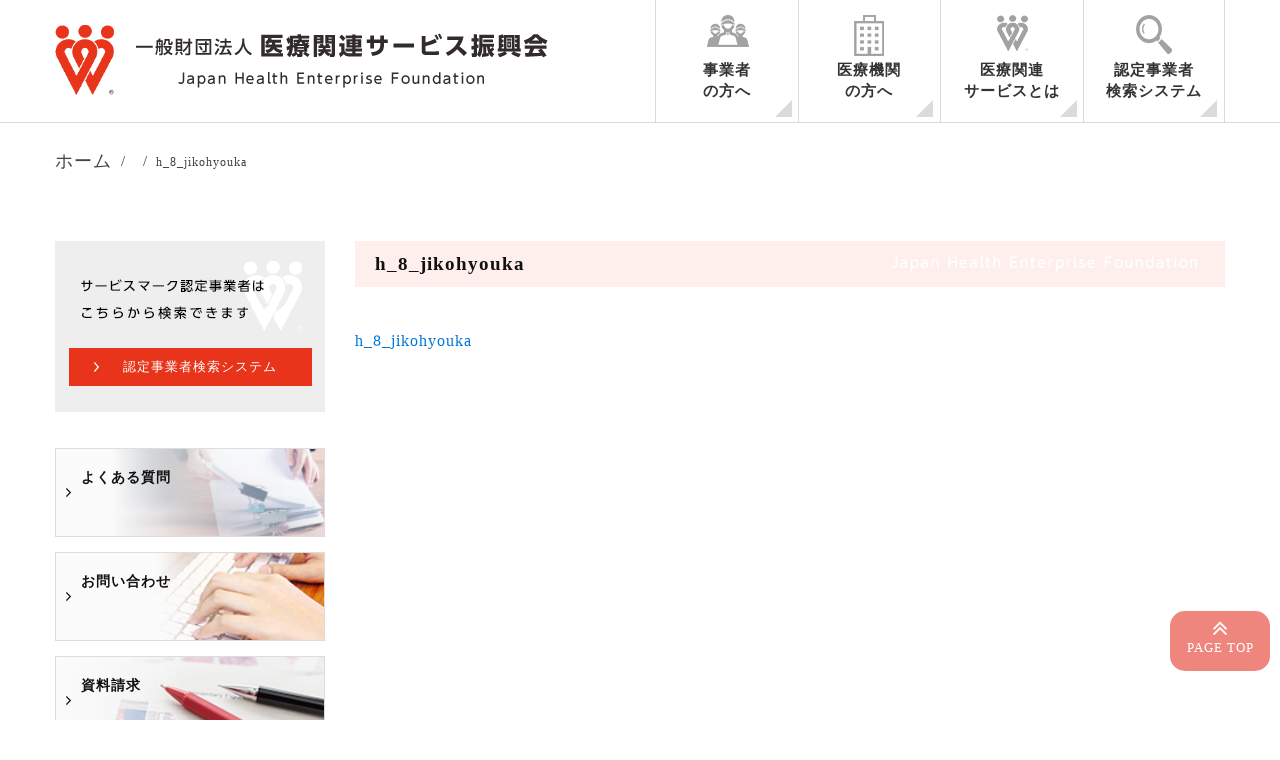

--- FILE ---
content_type: text/html; charset=UTF-8
request_url: https://ikss.net/h_8_jikohyouka-2/
body_size: 12461
content:










<!DOCTYPE html>
<html lang="ja">
<head>
	<!-- Google Tag Manager -->
<script>(function(w,d,s,l,i){w[l]=w[l]||[];w[l].push({'gtm.start':
new Date().getTime(),event:'gtm.js'});var f=d.getElementsByTagName(s)[0],
j=d.createElement(s),dl=l!='dataLayer'?'&l='+l:'';j.async=true;j.src=
'https://www.googletagmanager.com/gtm.js?id='+i+dl;f.parentNode.insertBefore(j,f);
})(window,document,'script','dataLayer','GTM-MM4RJP3');</script>
<!-- End Google Tag Manager -->
<title>
h_8_jikohyouka | 医療関連サービス振興会医療関連サービス振興会</title>
<meta charset="utf-8">
<meta name="viewport" content="width=device-width,initial-scale=1.0,minimum-scale=1.0,maximum-scale=1.0,user-scalable=no">
<link href="https://use.fontawesome.com/releases/v5.0.6/css/all.css" rel="stylesheet">
<link rel="stylesheet" href="https://ikss.net/wp-content/themes/ikss/reset.css" />
<link rel="stylesheet" href="https://ikss.net/wp-content/themes/ikss/uikit.min.css" media="all"/>
<link rel="stylesheet" href="https://ikss.net/wp-content/themes/ikss/sticky.min.css" media="all"/>
<link rel="stylesheet" href="https://ikss.net/wp-content/themes/ikss/uikit.docs.min.css" media="all"/>
<link href="//netdna.bootstrapcdn.com/font-awesome/4.0.3/css/font-awesome.min.css" rel="stylesheet">
<link rel="stylesheet" href="https://ikss.net/wp-content/themes/ikss/style.css?ver=1.0.2" media="all"/>

<LINK REL="SHORTCUT ICON" HREF="https://ikss.net/wp-content/themes/ikss/img/favicon.ico" />
	<script src="https://ikss.net/wp-content/themes/ikss/js/jquery-2.1.3.min.js" defer></script>
	<script src="https://ikss.net/wp-content/themes/ikss/js/modal.min.js" defer></script>
	<script src="https://ikss.net/wp-content/themes/ikss/js/uikit.min.js" defer></script>
	<script src="https://ikss.net/wp-content/themes/ikss/js/sticky.min.js" defer></script>
	<script src="https://ikss.net/wp-content/themes/ikss/js/js.js" defer></script>

		<!-- All in One SEO 4.9.3 - aioseo.com -->
	<meta name="robots" content="max-image-preview:large" />
	<meta name="author" content="ikss-admin"/>
	<link rel="canonical" href="https://ikss.net/h_8_jikohyouka-2/" />
	<meta name="generator" content="All in One SEO (AIOSEO) 4.9.3" />
		<meta property="og:locale" content="ja_JP" />
		<meta property="og:site_name" content="医療関連サービス振興会 |" />
		<meta property="og:type" content="article" />
		<meta property="og:title" content="h_8_jikohyouka | 医療関連サービス振興会" />
		<meta property="og:url" content="https://ikss.net/h_8_jikohyouka-2/" />
		<meta property="article:published_time" content="2023-10-30T16:35:02+00:00" />
		<meta property="article:modified_time" content="2023-10-30T16:35:02+00:00" />
		<meta name="twitter:card" content="summary" />
		<meta name="twitter:title" content="h_8_jikohyouka | 医療関連サービス振興会" />
		<script type="application/ld+json" class="aioseo-schema">
			{"@context":"https:\/\/schema.org","@graph":[{"@type":"BreadcrumbList","@id":"https:\/\/ikss.net\/h_8_jikohyouka-2\/#breadcrumblist","itemListElement":[{"@type":"ListItem","@id":"https:\/\/ikss.net#listItem","position":1,"name":"Home","item":"https:\/\/ikss.net","nextItem":{"@type":"ListItem","@id":"https:\/\/ikss.net\/h_8_jikohyouka-2\/#listItem","name":"h_8_jikohyouka"}},{"@type":"ListItem","@id":"https:\/\/ikss.net\/h_8_jikohyouka-2\/#listItem","position":2,"name":"h_8_jikohyouka","previousItem":{"@type":"ListItem","@id":"https:\/\/ikss.net#listItem","name":"Home"}}]},{"@type":"ItemPage","@id":"https:\/\/ikss.net\/h_8_jikohyouka-2\/#itempage","url":"https:\/\/ikss.net\/h_8_jikohyouka-2\/","name":"h_8_jikohyouka | \u533b\u7642\u95a2\u9023\u30b5\u30fc\u30d3\u30b9\u632f\u8208\u4f1a","inLanguage":"ja","isPartOf":{"@id":"https:\/\/ikss.net\/#website"},"breadcrumb":{"@id":"https:\/\/ikss.net\/h_8_jikohyouka-2\/#breadcrumblist"},"author":{"@id":"https:\/\/ikss.net\/author\/ikss-admin\/#author"},"creator":{"@id":"https:\/\/ikss.net\/author\/ikss-admin\/#author"},"datePublished":"2023-10-31T01:35:02+09:00","dateModified":"2023-10-31T01:35:02+09:00"},{"@type":"Organization","@id":"https:\/\/ikss.net\/#organization","name":"\u533b\u7642\u95a2\u9023\u30b5\u30fc\u30d3\u30b9\u632f\u8208\u4f1a","url":"https:\/\/ikss.net\/"},{"@type":"Person","@id":"https:\/\/ikss.net\/author\/ikss-admin\/#author","url":"https:\/\/ikss.net\/author\/ikss-admin\/","name":"ikss-admin","image":{"@type":"ImageObject","@id":"https:\/\/ikss.net\/h_8_jikohyouka-2\/#authorImage","url":"https:\/\/secure.gravatar.com\/avatar\/a0fd143433b5d893e6ab5028dd25debd33cc99b74b22ff1767fc7bd185001432?s=96&d=mm&r=g","width":96,"height":96,"caption":"ikss-admin"}},{"@type":"WebSite","@id":"https:\/\/ikss.net\/#website","url":"https:\/\/ikss.net\/","name":"\u533b\u7642\u95a2\u9023\u30b5\u30fc\u30d3\u30b9\u632f\u8208\u4f1a","inLanguage":"ja","publisher":{"@id":"https:\/\/ikss.net\/#organization"}}]}
		</script>
		<!-- All in One SEO -->

<link rel='dns-prefetch' href='//code.jquery.com' />
<link rel="alternate" title="oEmbed (JSON)" type="application/json+oembed" href="https://ikss.net/wp-json/oembed/1.0/embed?url=https%3A%2F%2Fikss.net%2Fh_8_jikohyouka-2%2F" />
<link rel="alternate" title="oEmbed (XML)" type="text/xml+oembed" href="https://ikss.net/wp-json/oembed/1.0/embed?url=https%3A%2F%2Fikss.net%2Fh_8_jikohyouka-2%2F&#038;format=xml" />
<style id='wp-img-auto-sizes-contain-inline-css' type='text/css'>
img:is([sizes=auto i],[sizes^="auto," i]){contain-intrinsic-size:3000px 1500px}
/*# sourceURL=wp-img-auto-sizes-contain-inline-css */
</style>
<style id='wp-emoji-styles-inline-css' type='text/css'>

	img.wp-smiley, img.emoji {
		display: inline !important;
		border: none !important;
		box-shadow: none !important;
		height: 1em !important;
		width: 1em !important;
		margin: 0 0.07em !important;
		vertical-align: -0.1em !important;
		background: none !important;
		padding: 0 !important;
	}
/*# sourceURL=wp-emoji-styles-inline-css */
</style>
<style id='wp-block-library-inline-css' type='text/css'>
:root{--wp-block-synced-color:#7a00df;--wp-block-synced-color--rgb:122,0,223;--wp-bound-block-color:var(--wp-block-synced-color);--wp-editor-canvas-background:#ddd;--wp-admin-theme-color:#007cba;--wp-admin-theme-color--rgb:0,124,186;--wp-admin-theme-color-darker-10:#006ba1;--wp-admin-theme-color-darker-10--rgb:0,107,160.5;--wp-admin-theme-color-darker-20:#005a87;--wp-admin-theme-color-darker-20--rgb:0,90,135;--wp-admin-border-width-focus:2px}@media (min-resolution:192dpi){:root{--wp-admin-border-width-focus:1.5px}}.wp-element-button{cursor:pointer}:root .has-very-light-gray-background-color{background-color:#eee}:root .has-very-dark-gray-background-color{background-color:#313131}:root .has-very-light-gray-color{color:#eee}:root .has-very-dark-gray-color{color:#313131}:root .has-vivid-green-cyan-to-vivid-cyan-blue-gradient-background{background:linear-gradient(135deg,#00d084,#0693e3)}:root .has-purple-crush-gradient-background{background:linear-gradient(135deg,#34e2e4,#4721fb 50%,#ab1dfe)}:root .has-hazy-dawn-gradient-background{background:linear-gradient(135deg,#faaca8,#dad0ec)}:root .has-subdued-olive-gradient-background{background:linear-gradient(135deg,#fafae1,#67a671)}:root .has-atomic-cream-gradient-background{background:linear-gradient(135deg,#fdd79a,#004a59)}:root .has-nightshade-gradient-background{background:linear-gradient(135deg,#330968,#31cdcf)}:root .has-midnight-gradient-background{background:linear-gradient(135deg,#020381,#2874fc)}:root{--wp--preset--font-size--normal:16px;--wp--preset--font-size--huge:42px}.has-regular-font-size{font-size:1em}.has-larger-font-size{font-size:2.625em}.has-normal-font-size{font-size:var(--wp--preset--font-size--normal)}.has-huge-font-size{font-size:var(--wp--preset--font-size--huge)}.has-text-align-center{text-align:center}.has-text-align-left{text-align:left}.has-text-align-right{text-align:right}.has-fit-text{white-space:nowrap!important}#end-resizable-editor-section{display:none}.aligncenter{clear:both}.items-justified-left{justify-content:flex-start}.items-justified-center{justify-content:center}.items-justified-right{justify-content:flex-end}.items-justified-space-between{justify-content:space-between}.screen-reader-text{border:0;clip-path:inset(50%);height:1px;margin:-1px;overflow:hidden;padding:0;position:absolute;width:1px;word-wrap:normal!important}.screen-reader-text:focus{background-color:#ddd;clip-path:none;color:#444;display:block;font-size:1em;height:auto;left:5px;line-height:normal;padding:15px 23px 14px;text-decoration:none;top:5px;width:auto;z-index:100000}html :where(.has-border-color){border-style:solid}html :where([style*=border-top-color]){border-top-style:solid}html :where([style*=border-right-color]){border-right-style:solid}html :where([style*=border-bottom-color]){border-bottom-style:solid}html :where([style*=border-left-color]){border-left-style:solid}html :where([style*=border-width]){border-style:solid}html :where([style*=border-top-width]){border-top-style:solid}html :where([style*=border-right-width]){border-right-style:solid}html :where([style*=border-bottom-width]){border-bottom-style:solid}html :where([style*=border-left-width]){border-left-style:solid}html :where(img[class*=wp-image-]){height:auto;max-width:100%}:where(figure){margin:0 0 1em}html :where(.is-position-sticky){--wp-admin--admin-bar--position-offset:var(--wp-admin--admin-bar--height,0px)}@media screen and (max-width:600px){html :where(.is-position-sticky){--wp-admin--admin-bar--position-offset:0px}}

/*# sourceURL=wp-block-library-inline-css */
</style><style id='global-styles-inline-css' type='text/css'>
:root{--wp--preset--aspect-ratio--square: 1;--wp--preset--aspect-ratio--4-3: 4/3;--wp--preset--aspect-ratio--3-4: 3/4;--wp--preset--aspect-ratio--3-2: 3/2;--wp--preset--aspect-ratio--2-3: 2/3;--wp--preset--aspect-ratio--16-9: 16/9;--wp--preset--aspect-ratio--9-16: 9/16;--wp--preset--color--black: #000000;--wp--preset--color--cyan-bluish-gray: #abb8c3;--wp--preset--color--white: #ffffff;--wp--preset--color--pale-pink: #f78da7;--wp--preset--color--vivid-red: #cf2e2e;--wp--preset--color--luminous-vivid-orange: #ff6900;--wp--preset--color--luminous-vivid-amber: #fcb900;--wp--preset--color--light-green-cyan: #7bdcb5;--wp--preset--color--vivid-green-cyan: #00d084;--wp--preset--color--pale-cyan-blue: #8ed1fc;--wp--preset--color--vivid-cyan-blue: #0693e3;--wp--preset--color--vivid-purple: #9b51e0;--wp--preset--gradient--vivid-cyan-blue-to-vivid-purple: linear-gradient(135deg,rgb(6,147,227) 0%,rgb(155,81,224) 100%);--wp--preset--gradient--light-green-cyan-to-vivid-green-cyan: linear-gradient(135deg,rgb(122,220,180) 0%,rgb(0,208,130) 100%);--wp--preset--gradient--luminous-vivid-amber-to-luminous-vivid-orange: linear-gradient(135deg,rgb(252,185,0) 0%,rgb(255,105,0) 100%);--wp--preset--gradient--luminous-vivid-orange-to-vivid-red: linear-gradient(135deg,rgb(255,105,0) 0%,rgb(207,46,46) 100%);--wp--preset--gradient--very-light-gray-to-cyan-bluish-gray: linear-gradient(135deg,rgb(238,238,238) 0%,rgb(169,184,195) 100%);--wp--preset--gradient--cool-to-warm-spectrum: linear-gradient(135deg,rgb(74,234,220) 0%,rgb(151,120,209) 20%,rgb(207,42,186) 40%,rgb(238,44,130) 60%,rgb(251,105,98) 80%,rgb(254,248,76) 100%);--wp--preset--gradient--blush-light-purple: linear-gradient(135deg,rgb(255,206,236) 0%,rgb(152,150,240) 100%);--wp--preset--gradient--blush-bordeaux: linear-gradient(135deg,rgb(254,205,165) 0%,rgb(254,45,45) 50%,rgb(107,0,62) 100%);--wp--preset--gradient--luminous-dusk: linear-gradient(135deg,rgb(255,203,112) 0%,rgb(199,81,192) 50%,rgb(65,88,208) 100%);--wp--preset--gradient--pale-ocean: linear-gradient(135deg,rgb(255,245,203) 0%,rgb(182,227,212) 50%,rgb(51,167,181) 100%);--wp--preset--gradient--electric-grass: linear-gradient(135deg,rgb(202,248,128) 0%,rgb(113,206,126) 100%);--wp--preset--gradient--midnight: linear-gradient(135deg,rgb(2,3,129) 0%,rgb(40,116,252) 100%);--wp--preset--font-size--small: 13px;--wp--preset--font-size--medium: 20px;--wp--preset--font-size--large: 36px;--wp--preset--font-size--x-large: 42px;--wp--preset--spacing--20: 0.44rem;--wp--preset--spacing--30: 0.67rem;--wp--preset--spacing--40: 1rem;--wp--preset--spacing--50: 1.5rem;--wp--preset--spacing--60: 2.25rem;--wp--preset--spacing--70: 3.38rem;--wp--preset--spacing--80: 5.06rem;--wp--preset--shadow--natural: 6px 6px 9px rgba(0, 0, 0, 0.2);--wp--preset--shadow--deep: 12px 12px 50px rgba(0, 0, 0, 0.4);--wp--preset--shadow--sharp: 6px 6px 0px rgba(0, 0, 0, 0.2);--wp--preset--shadow--outlined: 6px 6px 0px -3px rgb(255, 255, 255), 6px 6px rgb(0, 0, 0);--wp--preset--shadow--crisp: 6px 6px 0px rgb(0, 0, 0);}:where(.is-layout-flex){gap: 0.5em;}:where(.is-layout-grid){gap: 0.5em;}body .is-layout-flex{display: flex;}.is-layout-flex{flex-wrap: wrap;align-items: center;}.is-layout-flex > :is(*, div){margin: 0;}body .is-layout-grid{display: grid;}.is-layout-grid > :is(*, div){margin: 0;}:where(.wp-block-columns.is-layout-flex){gap: 2em;}:where(.wp-block-columns.is-layout-grid){gap: 2em;}:where(.wp-block-post-template.is-layout-flex){gap: 1.25em;}:where(.wp-block-post-template.is-layout-grid){gap: 1.25em;}.has-black-color{color: var(--wp--preset--color--black) !important;}.has-cyan-bluish-gray-color{color: var(--wp--preset--color--cyan-bluish-gray) !important;}.has-white-color{color: var(--wp--preset--color--white) !important;}.has-pale-pink-color{color: var(--wp--preset--color--pale-pink) !important;}.has-vivid-red-color{color: var(--wp--preset--color--vivid-red) !important;}.has-luminous-vivid-orange-color{color: var(--wp--preset--color--luminous-vivid-orange) !important;}.has-luminous-vivid-amber-color{color: var(--wp--preset--color--luminous-vivid-amber) !important;}.has-light-green-cyan-color{color: var(--wp--preset--color--light-green-cyan) !important;}.has-vivid-green-cyan-color{color: var(--wp--preset--color--vivid-green-cyan) !important;}.has-pale-cyan-blue-color{color: var(--wp--preset--color--pale-cyan-blue) !important;}.has-vivid-cyan-blue-color{color: var(--wp--preset--color--vivid-cyan-blue) !important;}.has-vivid-purple-color{color: var(--wp--preset--color--vivid-purple) !important;}.has-black-background-color{background-color: var(--wp--preset--color--black) !important;}.has-cyan-bluish-gray-background-color{background-color: var(--wp--preset--color--cyan-bluish-gray) !important;}.has-white-background-color{background-color: var(--wp--preset--color--white) !important;}.has-pale-pink-background-color{background-color: var(--wp--preset--color--pale-pink) !important;}.has-vivid-red-background-color{background-color: var(--wp--preset--color--vivid-red) !important;}.has-luminous-vivid-orange-background-color{background-color: var(--wp--preset--color--luminous-vivid-orange) !important;}.has-luminous-vivid-amber-background-color{background-color: var(--wp--preset--color--luminous-vivid-amber) !important;}.has-light-green-cyan-background-color{background-color: var(--wp--preset--color--light-green-cyan) !important;}.has-vivid-green-cyan-background-color{background-color: var(--wp--preset--color--vivid-green-cyan) !important;}.has-pale-cyan-blue-background-color{background-color: var(--wp--preset--color--pale-cyan-blue) !important;}.has-vivid-cyan-blue-background-color{background-color: var(--wp--preset--color--vivid-cyan-blue) !important;}.has-vivid-purple-background-color{background-color: var(--wp--preset--color--vivid-purple) !important;}.has-black-border-color{border-color: var(--wp--preset--color--black) !important;}.has-cyan-bluish-gray-border-color{border-color: var(--wp--preset--color--cyan-bluish-gray) !important;}.has-white-border-color{border-color: var(--wp--preset--color--white) !important;}.has-pale-pink-border-color{border-color: var(--wp--preset--color--pale-pink) !important;}.has-vivid-red-border-color{border-color: var(--wp--preset--color--vivid-red) !important;}.has-luminous-vivid-orange-border-color{border-color: var(--wp--preset--color--luminous-vivid-orange) !important;}.has-luminous-vivid-amber-border-color{border-color: var(--wp--preset--color--luminous-vivid-amber) !important;}.has-light-green-cyan-border-color{border-color: var(--wp--preset--color--light-green-cyan) !important;}.has-vivid-green-cyan-border-color{border-color: var(--wp--preset--color--vivid-green-cyan) !important;}.has-pale-cyan-blue-border-color{border-color: var(--wp--preset--color--pale-cyan-blue) !important;}.has-vivid-cyan-blue-border-color{border-color: var(--wp--preset--color--vivid-cyan-blue) !important;}.has-vivid-purple-border-color{border-color: var(--wp--preset--color--vivid-purple) !important;}.has-vivid-cyan-blue-to-vivid-purple-gradient-background{background: var(--wp--preset--gradient--vivid-cyan-blue-to-vivid-purple) !important;}.has-light-green-cyan-to-vivid-green-cyan-gradient-background{background: var(--wp--preset--gradient--light-green-cyan-to-vivid-green-cyan) !important;}.has-luminous-vivid-amber-to-luminous-vivid-orange-gradient-background{background: var(--wp--preset--gradient--luminous-vivid-amber-to-luminous-vivid-orange) !important;}.has-luminous-vivid-orange-to-vivid-red-gradient-background{background: var(--wp--preset--gradient--luminous-vivid-orange-to-vivid-red) !important;}.has-very-light-gray-to-cyan-bluish-gray-gradient-background{background: var(--wp--preset--gradient--very-light-gray-to-cyan-bluish-gray) !important;}.has-cool-to-warm-spectrum-gradient-background{background: var(--wp--preset--gradient--cool-to-warm-spectrum) !important;}.has-blush-light-purple-gradient-background{background: var(--wp--preset--gradient--blush-light-purple) !important;}.has-blush-bordeaux-gradient-background{background: var(--wp--preset--gradient--blush-bordeaux) !important;}.has-luminous-dusk-gradient-background{background: var(--wp--preset--gradient--luminous-dusk) !important;}.has-pale-ocean-gradient-background{background: var(--wp--preset--gradient--pale-ocean) !important;}.has-electric-grass-gradient-background{background: var(--wp--preset--gradient--electric-grass) !important;}.has-midnight-gradient-background{background: var(--wp--preset--gradient--midnight) !important;}.has-small-font-size{font-size: var(--wp--preset--font-size--small) !important;}.has-medium-font-size{font-size: var(--wp--preset--font-size--medium) !important;}.has-large-font-size{font-size: var(--wp--preset--font-size--large) !important;}.has-x-large-font-size{font-size: var(--wp--preset--font-size--x-large) !important;}
/*# sourceURL=global-styles-inline-css */
</style>

<style id='classic-theme-styles-inline-css' type='text/css'>
/*! This file is auto-generated */
.wp-block-button__link{color:#fff;background-color:#32373c;border-radius:9999px;box-shadow:none;text-decoration:none;padding:calc(.667em + 2px) calc(1.333em + 2px);font-size:1.125em}.wp-block-file__button{background:#32373c;color:#fff;text-decoration:none}
/*# sourceURL=/wp-includes/css/classic-themes.min.css */
</style>
<link rel='stylesheet' id='font-awesome-css' href='https://ikss.net/wp-content/plugins/arconix-shortcodes/includes/css/font-awesome.min.css?ver=4.6.3' type='text/css' media='all' />
<link rel='stylesheet' id='arconix-shortcodes-css' href='https://ikss.net/wp-content/plugins/arconix-shortcodes/includes/css/arconix-shortcodes.min.css?ver=2.1.19' type='text/css' media='all' />
<link rel='stylesheet' id='contact-form-7-css' href='https://ikss.net/wp-content/plugins/contact-form-7/includes/css/styles.css?ver=6.1.4' type='text/css' media='all' />
<script type="text/javascript" src="https://code.jquery.com/jquery-1.10.0.min.js?ver=1.10.0" id="jquery-js"></script>
<link rel="https://api.w.org/" href="https://ikss.net/wp-json/" /><link rel="alternate" title="JSON" type="application/json" href="https://ikss.net/wp-json/wp/v2/media/7008" /><noscript><style>.lazyload[data-src]{display:none !important;}</style></noscript><style>.lazyload{background-image:none !important;}.lazyload:before{background-image:none !important;}</style>

</head>
<body>
	<!-- Google Tag Manager (noscript) -->
<noscript><iframe src="https://www.googletagmanager.com/ns.html?id=GTM-MM4RJP3"
height="0" width="0" style="display:none;visibility:hidden"></iframe></noscript>
<!-- End Google Tag Manager (noscript) -->
	
	
	<!-- Menu for sp -->	
	<div id="js-spMenu" class="uk-offcanvas">
		<div class="uk-offcanvas-bar  uk-offcanvas-bar-flip">
			<ul class="uk-nav uk-nav-offcanvas" data-uk-nav>
				<li><a href="/">ホーム</a></li>
				<li><a href="/guide2">事業者の方へ</a></li>
				<li><a href="/guide1">医療機関の方へ</a></li>
				<li><a href="/guide3">医療関連サービスマークとは</a></li>
				<li><a href="/about">医療関連サービス振興会について</a></li>
				<li><a href="/acquire">サービスマーク取得を検討中の事業者の方へ</a></li>
				<li><a href="/certification">認定事業者様向け情報</a></li>
				<li><a href="/seminar">セミナー情報</a></li>
				<li><a href="/new">新着情報</a></li>
				<li><a href="/news">お知らせ</a></li>
				<li><a href="/contact">お問い合わせ</a></li>
				<li><a href="/seminar">セミナーお申込み</a></li>
			</ul>
		</div>
	</div>
	<!-- /Menu for sp -->
	
	<!-- Tel for sp -->
	<div id="js-spTel" class="uk-modal">
		<div class="uk-modal-dialog">
			<a class="uk-modal-close uk-close"></a>
			<div class="uk-modal-header">お問い合わせ・資料請求</div>
			<p class="more uk-text-center"><a href="/contact">お問い合わせ</a></p>
			<p class="more uk-text-center"><a href="/seminar">セミナーお申込み</a></p>
			<p class="more uk-text-center"><a href="/acquire/contact">資料請求</a></p>
		</div>
	</div>
	<!-- /Tel for sp -->

	<header data-uk-sticky>
		<div class="header_sec">
			<div class="uk-container uk-container-center uk-hidden-small">
				<div class="uk-grid">
					<div class="uk-width-1-2 mt25">
						<a href="/"><img src="[data-uri]" alt="医療関連サービス振興会" data-src="https://ikss.net/wp-content/themes/ikss/img/logo.png" decoding="async" class="lazyload" data-eio-rwidth="493" data-eio-rheight="70"><noscript><img src="https://ikss.net/wp-content/themes/ikss/img/logo.png" alt="医療関連サービス振興会" data-eio="l"></noscript></a>
					</div>
					<div class="uk-width-1-2 uk-text-right">
						<div class="nav_area uk-navbar uk-hidden-small">
	<nav id="nav">
		<ul id="header_navPc" class="nav_items uk-navbar-nav">
			<li><a href="/acquire">事業者<br>の方へ</a>
			<ul id="menu-gn01" class="menu"><li id="menu-item-2272" class="menu-item menu-item-type-post_type menu-item-object-page menu-item-2272"><a href="https://ikss.net/acquire/shinsei-gyousyu/">各業務ごとのご案内</a></li>
<li id="menu-item-2278" class="menu-item menu-item-type-post_type menu-item-object-page menu-item-2278"><a href="https://ikss.net/acquire/shinsei/">申請の手続き</a></li>
<li id="menu-item-2308" class="menu-item menu-item-type-post_type menu-item-object-page menu-item-2308"><a href="https://ikss.net/acquire/change/">認定期間中の手続き</a></li>
<li id="menu-item-2296" class="menu-item menu-item-type-post_type menu-item-object-page menu-item-2296"><a href="https://ikss.net/acquire/update/">認定の更新に関するご案内</a></li>
<li id="menu-item-2314" class="menu-item menu-item-type-post_type menu-item-object-page menu-item-2314"><a href="https://ikss.net/acquire/form/">認定申請書様式ダウンロード</a></li>
<li id="menu-item-2305" class="menu-item menu-item-type-post_type menu-item-object-page menu-item-2305"><a href="https://ikss.net/certification/member_enterprise/">ハートマークだより</a></li>
</ul>			</li>
			<li><a href="/guide1">医療機関<br>の方へ</a>
			</li>
			<li><a href="/guide2/">医療関連<br>サービスとは</a>
				<ul id="menu-gn03" class="menu"><li id="menu-item-2261" class="menu-item menu-item-type-post_type menu-item-object-page menu-item-2261"><a href="https://ikss.net/about/">医療関連サービス振興会について</a></li>
<li id="menu-item-2260" class="menu-item menu-item-type-post_type menu-item-object-page menu-item-2260"><a href="https://ikss.net/about/service/">事業内容</a></li>
<li id="menu-item-2259" class="menu-item menu-item-type-post_type menu-item-object-page menu-item-2259"><a href="https://ikss.net/about/member/">会員・関係機関一覧</a></li>
<li id="menu-item-2301" class="menu-item menu-item-type-post_type menu-item-object-page menu-item-2301"><a href="https://ikss.net/about/research_list/">調査研究</a></li>
<li id="menu-item-2310" class="menu-item menu-item-type-post_type menu-item-object-page menu-item-2310"><a href="https://ikss.net/about/seminar/">セミナー開催</a></li>
<li id="menu-item-2311" class="menu-item menu-item-type-post_type menu-item-object-page menu-item-2311"><a href="https://ikss.net/about/symposium/">シンポジウム開催</a></li>
<li id="menu-item-2313" class="menu-item menu-item-type-post_type menu-item-object-page menu-item-2313"><a href="https://ikss.net/about/overseas/">海外調査</a></li>
</ul>			</li>
			<li><a href="/search">認定事業者<br>検索システム</a></li>
		</ul>
	</nav>
</div>					</div>
				</div>
			</div>
		</div>

		<div class="header_info uk-visible-small">
			<div class="uk-container uk-container-center">
				<div class="uk-grid uk-grid-collapse">
					<div class="uk-width-4-6 mt10">
						<a href="/"><img src="[data-uri]" alt="医療関連サービス振興会" class="logo lazyload" data-src="https://ikss.net/wp-content/themes/ikss/img/logo.png" decoding="async" data-eio-rwidth="493" data-eio-rheight="70"><noscript><img src="https://ikss.net/wp-content/themes/ikss/img/logo.png" alt="医療関連サービス振興会" class="logo" data-eio="l"></noscript></a>
					</div>
					<div class="uk-width-1-6 header_spBtn">
						<button class="uk-button header_spBtn" data-uk-modal="{target:'#js-spTel'}"><i class="uk-icon-envelope"></i></button>
					</div>
					<div class="uk-width-1-6 header_spBtn">
						<button class="uk-button header_spBtn" data-uk-offcanvas="{target:'#js-spMenu'}"><i class="uk-icon-bars"></i></button>
					</div>
				</div>
			</div>
		</div>
	</header>
<main role="main">
	<div class="uk-container uk-container-center">
		<div class="mb40 bl">
			<ul class="uk-breadcrumb" itemscope itemtype="https://schema.org/BreadcrumbList">
				<li itemprop="itemListElement" itemscope itemtype="https://schema.org/ListItem"><a itemprop="item" href="/"><span itemprop="name">ホーム</span></a><meta itemprop="position" content="1" /></li>
				<li itemprop="itemListElement" itemscope itemtype="https://schema.org/ListItem"><a itemprop="item" href="//"><span itemprop="name"></span></a><meta itemprop="position" content="2" /></li>   
				<li><span>h_8_jikohyouka</span></li>
			</ul>
		</div>
		<div class="uk-grid mb40">
			<div class="uk-width-medium-3-4 uk-push-1-4 mb80">
				<article>
					<section>
						<div class="mb40">
							<h1 class="title1"><span>h_8_jikohyouka</span></h1>
														<p class="attachment"><a href='https://ikss.net/wp-content/uploads/2023/10/h_8_jikohyouka-1.xlsx'>h_8_jikohyouka</a></p>
													</div>
					</section>
				</article>
			</div>
			<div class="uk-width-medium-1-4 uk-pull-3-4">
				<aside>
	<div class="side-bnr uk-hidden-small">
		<div class="side-contact">
			<img src="[data-uri]" alt="お問合せ" class="img_responsive lazyload" data-src="/wp-content/uploads/2018/09/sn-cv.png" decoding="async" data-eio-rwidth="270" data-eio-rheight="207"><noscript><img src="/wp-content/uploads/2018/09/sn-cv.png" alt="お問合せ" class="img_responsive" data-eio="l"></noscript>
			<div class="sn-btn1">
				<p class="more"><a href="/search">認定事業者検索システム</a></p>
			</div>
			
		</div>
		<div class="side-bnr uk-hidden-small">
		<p class="top_bnr3"><a href="/faq/">よくある質問</a></p>
		<p class="top_bnr4"><a href="/contact">お問い合わせ</a></p>
		<p class="top_bnr2"><a href="/contact-2/">資料請求</a></p>
		<p class="top_bnr5"><a href="/mm/ ">メルマガ登録 </a></p>
	</div>
	</div>
			

		<!-- 投稿 (シングルページかアーカイブページ)の場合の内容をここに -->


	<div class="side_nav mb20">
		<ul class="uk-nav">
			<li class="uk-parent uk-nav-heade side_nav_ttl">新着情報一覧はこちらから</li>
			<li class="side_nav_item">
				<ul class="uk-nav-sub">

	<li class="side_nav_item"><a href="/news"><span class="bold center">お知らせ</span></a></li>			
		<li class="side_nav_item"><a href="/info/"><span class="bold center">認定事業に関する情報</span></a></li>
				</ul>
			</li>
		</ul>
	</div>

		

	
	
	<div class="side_nav mb20">
		<ul class="uk-nav">
			<li class="uk-parent uk-nav-heade side_nav_ttl">セミナー情報</li>
			<li class="side_nav_item">
				<ul class="uk-nav-sub">
															<li>
						<a href="https://ikss.net/seminar/20251127/">
							<span class="date">
								2025年11月27日															</span>
							<br>
							令和8年1月21日開催　月例セミナーのご案内（参加費無料）						</a>
					</li>
										<li>
						<a href="https://ikss.net/seminar/20251110/">
							<span class="date">
								2025年11月11日															</span>
							<br>
							【募集終了】令和7年12月18日開催　月例セミナーのご案内（参加費無料）						</a>
					</li>
										<li>
						<a href="https://ikss.net/seminar/20251011/">
							<span class="date">
								2025年10月11日															</span>
							<br>
							【募集終了】令和7年11月26日開催　月例セミナーのご案内（参加費無料）						</a>
					</li>
														</ul>
			</li>
		</ul>
	</div>

<!--
	<div class="side_nav mb20">
		<ul class="uk-nav">
			<li class="uk-parent uk-nav-heade side_nav_ttl">月別一覧</li>
			<li class="side_nav_item">
				<ul class="uk-nav-sub">
						<li><a href='https://ikss.net/2026/01/'>2026年1月</a></li>
	<li><a href='https://ikss.net/2025/12/'>2025年12月</a></li>
	<li><a href='https://ikss.net/2025/11/'>2025年11月</a></li>
	<li><a href='https://ikss.net/2025/10/'>2025年10月</a></li>
	<li><a href='https://ikss.net/2025/09/'>2025年9月</a></li>
	<li><a href='https://ikss.net/2025/08/'>2025年8月</a></li>
	<li><a href='https://ikss.net/2025/07/'>2025年7月</a></li>
	<li><a href='https://ikss.net/2025/06/'>2025年6月</a></li>
	<li><a href='https://ikss.net/2025/05/'>2025年5月</a></li>
	<li><a href='https://ikss.net/2025/04/'>2025年4月</a></li>
	<li><a href='https://ikss.net/2025/02/'>2025年2月</a></li>
	<li><a href='https://ikss.net/2025/01/'>2025年1月</a></li>
	<li><a href='https://ikss.net/2024/12/'>2024年12月</a></li>
	<li><a href='https://ikss.net/2024/11/'>2024年11月</a></li>
	<li><a href='https://ikss.net/2024/10/'>2024年10月</a></li>
	<li><a href='https://ikss.net/2024/08/'>2024年8月</a></li>
	<li><a href='https://ikss.net/2024/06/'>2024年6月</a></li>
	<li><a href='https://ikss.net/2024/05/'>2024年5月</a></li>
	<li><a href='https://ikss.net/2024/04/'>2024年4月</a></li>
	<li><a href='https://ikss.net/2024/03/'>2024年3月</a></li>
	<li><a href='https://ikss.net/2024/02/'>2024年2月</a></li>
	<li><a href='https://ikss.net/2024/01/'>2024年1月</a></li>
	<li><a href='https://ikss.net/2023/12/'>2023年12月</a></li>
	<li><a href='https://ikss.net/2023/11/'>2023年11月</a></li>
	<li><a href='https://ikss.net/2023/10/'>2023年10月</a></li>
	<li><a href='https://ikss.net/2023/09/'>2023年9月</a></li>
	<li><a href='https://ikss.net/2023/08/'>2023年8月</a></li>
	<li><a href='https://ikss.net/2023/07/'>2023年7月</a></li>
	<li><a href='https://ikss.net/2023/06/'>2023年6月</a></li>
	<li><a href='https://ikss.net/2023/05/'>2023年5月</a></li>
	<li><a href='https://ikss.net/2023/04/'>2023年4月</a></li>
	<li><a href='https://ikss.net/2023/03/'>2023年3月</a></li>
	<li><a href='https://ikss.net/2023/02/'>2023年2月</a></li>
	<li><a href='https://ikss.net/2023/01/'>2023年1月</a></li>
	<li><a href='https://ikss.net/2022/12/'>2022年12月</a></li>
	<li><a href='https://ikss.net/2022/11/'>2022年11月</a></li>
	<li><a href='https://ikss.net/2022/10/'>2022年10月</a></li>
	<li><a href='https://ikss.net/2022/09/'>2022年9月</a></li>
	<li><a href='https://ikss.net/2022/08/'>2022年8月</a></li>
	<li><a href='https://ikss.net/2022/06/'>2022年6月</a></li>
	<li><a href='https://ikss.net/2022/05/'>2022年5月</a></li>
	<li><a href='https://ikss.net/2022/04/'>2022年4月</a></li>
	<li><a href='https://ikss.net/2022/03/'>2022年3月</a></li>
	<li><a href='https://ikss.net/2022/02/'>2022年2月</a></li>
	<li><a href='https://ikss.net/2022/01/'>2022年1月</a></li>
	<li><a href='https://ikss.net/2021/12/'>2021年12月</a></li>
	<li><a href='https://ikss.net/2021/11/'>2021年11月</a></li>
	<li><a href='https://ikss.net/2021/10/'>2021年10月</a></li>
	<li><a href='https://ikss.net/2021/09/'>2021年9月</a></li>
	<li><a href='https://ikss.net/2021/08/'>2021年8月</a></li>
	<li><a href='https://ikss.net/2021/07/'>2021年7月</a></li>
	<li><a href='https://ikss.net/2021/06/'>2021年6月</a></li>
	<li><a href='https://ikss.net/2021/05/'>2021年5月</a></li>
	<li><a href='https://ikss.net/2021/04/'>2021年4月</a></li>
	<li><a href='https://ikss.net/2021/03/'>2021年3月</a></li>
	<li><a href='https://ikss.net/2021/02/'>2021年2月</a></li>
	<li><a href='https://ikss.net/2021/01/'>2021年1月</a></li>
	<li><a href='https://ikss.net/2020/12/'>2020年12月</a></li>
	<li><a href='https://ikss.net/2020/11/'>2020年11月</a></li>
	<li><a href='https://ikss.net/2020/10/'>2020年10月</a></li>
	<li><a href='https://ikss.net/2020/09/'>2020年9月</a></li>
	<li><a href='https://ikss.net/2020/08/'>2020年8月</a></li>
	<li><a href='https://ikss.net/2020/06/'>2020年6月</a></li>
	<li><a href='https://ikss.net/2020/05/'>2020年5月</a></li>
	<li><a href='https://ikss.net/2020/04/'>2020年4月</a></li>
	<li><a href='https://ikss.net/2020/03/'>2020年3月</a></li>
	<li><a href='https://ikss.net/2020/02/'>2020年2月</a></li>
	<li><a href='https://ikss.net/2019/12/'>2019年12月</a></li>
	<li><a href='https://ikss.net/2019/11/'>2019年11月</a></li>
	<li><a href='https://ikss.net/2019/10/'>2019年10月</a></li>
	<li><a href='https://ikss.net/2019/09/'>2019年9月</a></li>
	<li><a href='https://ikss.net/2019/07/'>2019年7月</a></li>
	<li><a href='https://ikss.net/2019/06/'>2019年6月</a></li>
	<li><a href='https://ikss.net/2019/05/'>2019年5月</a></li>
	<li><a href='https://ikss.net/2019/04/'>2019年4月</a></li>
	<li><a href='https://ikss.net/2019/02/'>2019年2月</a></li>
	<li><a href='https://ikss.net/2018/12/'>2018年12月</a></li>
	<li><a href='https://ikss.net/2018/10/'>2018年10月</a></li>
	<li><a href='https://ikss.net/2018/09/'>2018年9月</a></li>
	<li><a href='https://ikss.net/2018/07/'>2018年7月</a></li>
	<li><a href='https://ikss.net/2018/06/'>2018年6月</a></li>
	<li><a href='https://ikss.net/2018/04/'>2018年4月</a></li>
	<li><a href='https://ikss.net/2018/03/'>2018年3月</a></li>
	<li><a href='https://ikss.net/2018/02/'>2018年2月</a></li>
	<li><a href='https://ikss.net/2017/12/'>2017年12月</a></li>
	<li><a href='https://ikss.net/2017/11/'>2017年11月</a></li>
				</ul>
			</li>
		</ul>
	</div>
-->
	
</aside>			</div>
		</div>
	</div>
</main>
<footer>
	<div class="footer-sitemap clearfix">
		<div class="uk-container uk-container-center">
			<div class="uk-grid">
				<div class="uk-width-medium-1-4">
					<p class="footer_ttl"><a href="/">ホーム</a></p>
					<p class="footer_ttl bold"><a href="/guide2/">医療関連サービスとは</a></p>
					<p class="footer_ttl bold"><a href="/guide1/">医療機関の方へ</a></p>
					<p class="footer_ttl bold"><a href="/search/">登録事業者を探す</a></p>
					<p class="footer_ttl bold"><a href="/about/">医療関連サービス振興会について</a></p>
					<ul>
						<li><a href="/about/member/">- 会員・関係機関一覧</a></li>
						<li><a href="/about/service">- 事業内容</a></li>
						<li><a href="/about/seminar">- セミナー開催状況</a></li>
						<li><a href="/about/symposium">- シンポジウム開催状況</a></li>
						<li><a href="/about/research_list">- 調査研究</a></li>
						<li><a href="/about/overseas">- 海外視察実施状況</a></li>
					</ul>
				</div>
				<div class="uk-width-medium-1-4">
					<p class="footer_ttl bold"><a href="/acquire/">事業者の方へ</a></p>
					<ul>
						<li><a href="/acquire/shinsei">- 新規申請の手続き</a></li>
						<li><a href="/acquire/change/">- 認定期間中の手続き</a></li>
						<li><a href="/acuaire/update/">- 更新時の手続き</a></li>
						<li><a href="/acquire/shinsei-gyousyu ">- 各業種ごとのご案内</a></li>
							<ul>
								<li><a href="/acquire/zaitaku">- 在宅酸素療法における酸素供給装置の保守点検業務</a></li>
								<li><a href="/acquire/ingai">- 院外滅菌消毒業務</a></li>
								<li><a href="/acquire/shingu">- 寝具類洗濯業務</a></li>
								<li><a href="/acquire/kyusyoku">- 院内調理患者等給食業務</a></li>
								
								<li><a href="/acquire/eisei">- 衛生検査所業務</a></li>
								<li><a href="/acquire/hansou">- 患者搬送業務</a></li>								
								<li><a href="/acquire/seisou">- 院内清掃業務</a></li>
								<li><a href="/acquire/gasu">- 医療用ガス供給設備の保守点検業務</a></li>
								<li><a href="/acquire/kiki">- 医療機器の保守点検業務</a></li>								
								<li><a href="/acquire/innai">- 院内滅菌消毒業務</a></li>		
								<li><a href="/acquire/kyusyoku-ingai">- 院外調理患者等給食業務</a></li>

								
							</ul>
					</ul>
				</div>
				<div class="uk-width-medium-1-4">
						<p class="footer_ttl"><a href="/acquire/summary">- 関係法令</a></p>	
					<p class="footer_ttl"><a href="/acquire/business">- 医療関連サービスマーク制度について</a></p>
					<ul>
						<li><a href="/acquire/business/ethics">- 医療関連サービス振興会倫理綱領</a></li>
						<li><a href="/acquire/business/system_outline/">- 医療関連サービスマーク制度要綱</a></li>
						<li><a href="/acquire/business/collection/">- 業務ごとの実施要綱・認定基準・調査内容</a></li>
					</ul>
								
						
					<!--<p class="footer_ttl"><a href="/acquire/procedure">- 申請から認定までの流れ</a></p>-->
					<p class="footer_ttl"><a href="/acquire/insurance">- 制度保険に関するご案内</a></p>
					<p class="footer_ttl"><a href="/acquire/cyberinsurance/">- サイバー保険のご案内</a></p>
					<p class="footer_ttl"><a href="/acquire/notcertifiedins/">- マーク認定業務外・賠償責任保険のご案内</a></p>
					<p class="footer_ttl"><a href="/acquire/form">- 認定申請書様式ダウンロード</a></p>
					<p class="footer_ttl bold"><a href="/certification/">認定事業者様向け情報</a></p>
					<ul>
						<li><a href="/certification/member_enterprise">- ハートマークだより</a></li>
					</ul>
				</div>
				<div class="uk-width-medium-1-4">
					<p class="footer_ttl"><a href="/faq/">よくある質問</a></p>
					<p class="footer_ttl"><a href="/contact-2/">資料請求</a></p>
					<p class="footer_ttl"><a href="/info/">認定事業に関する情報</a></p>
					<p class="footer_ttl"><a href="/seminar/">セミナー情報・申込み</a></p>
					<p class="footer_ttl"><a href="/news/">お知らせ</a></p>
					<!--<p class="footer_ttl"><a href="/seminars/">セミナーお申込み</a></p>-->
					<p class="footer_ttl"><a href="/contact/">お問い合わせ</a></p>
					<p class="footer_ttl"><a href="/privacy/">プライバシーポリシー</a></p>
					<p class="footer_ttl"><a href="/download/">実地調査員専用ページ</a></p>
					<p class="footer_ttl"><a href="https://ikss.net/wp-content/themes/ikss/img/20160204_01.pdf" target="_blank">マイナンバーについて</a></p>
					<p class="footer_ttl"><a href="http://www.medos-navi.or.jp/" target="_blank">医療関連サービスNAVI</a></p>
					<p class="footer_ttl"><a href="/parliamentary-materials/">会員専用ページ</a></p>
				</div>
			</div>
		</div>
	</div>

	<div class="footer_sign">
		<div class="uk-container uk-container-center">
			<p class="leftBox">〒102-0073 東京都千代田区九段北1-11-11　第2フナトビル3階</p>
			<p class="rightBox">&copy; 2017 Iryou Kanren Service Sinkoukai. all rights reserved.</p>
		</div>
	</div>
</footer>

  <link href="https://maxcdn.bootstrapcdn.com/font-awesome/4.7.0/css/font-awesome.min.css" rel="stylesheet" >


<div id="page_top"><a href="#"></a></div>

<script type="speculationrules">
{"prefetch":[{"source":"document","where":{"and":[{"href_matches":"/*"},{"not":{"href_matches":["/wp-*.php","/wp-admin/*","/wp-content/uploads/*","/wp-content/*","/wp-content/plugins/*","/wp-content/themes/ikss/*","/*\\?(.+)"]}},{"not":{"selector_matches":"a[rel~=\"nofollow\"]"}},{"not":{"selector_matches":".no-prefetch, .no-prefetch a"}}]},"eagerness":"conservative"}]}
</script>
<script>
document.addEventListener( 'wpcf7mailsent', function( event ) {
	if( '4575' == event.detail.contactFormId ){
		 location = '/thanks2/';
	}
	else
	if( '348' == event.detail.contactFormId ){
			 location = '';
		}
}, false );
</script><script type="text/javascript" id="eio-lazy-load-js-before">
/* <![CDATA[ */
var eio_lazy_vars = {"exactdn_domain":"","skip_autoscale":0,"bg_min_dpr":1.100000000000000088817841970012523233890533447265625,"threshold":0,"use_dpr":1};
//# sourceURL=eio-lazy-load-js-before
/* ]]> */
</script>
<script type="text/javascript" src="https://ikss.net/wp-content/plugins/ewww-image-optimizer/includes/lazysizes.min.js?ver=831" id="eio-lazy-load-js" async="async" data-wp-strategy="async"></script>
<script type="text/javascript" src="https://ikss.net/wp-includes/js/dist/hooks.min.js?ver=dd5603f07f9220ed27f1" id="wp-hooks-js"></script>
<script type="text/javascript" src="https://ikss.net/wp-includes/js/dist/i18n.min.js?ver=c26c3dc7bed366793375" id="wp-i18n-js"></script>
<script type="text/javascript" id="wp-i18n-js-after">
/* <![CDATA[ */
wp.i18n.setLocaleData( { 'text direction\u0004ltr': [ 'ltr' ] } );
//# sourceURL=wp-i18n-js-after
/* ]]> */
</script>
<script type="text/javascript" src="https://ikss.net/wp-content/plugins/contact-form-7/includes/swv/js/index.js?ver=6.1.4" id="swv-js"></script>
<script type="text/javascript" id="contact-form-7-js-translations">
/* <![CDATA[ */
( function( domain, translations ) {
	var localeData = translations.locale_data[ domain ] || translations.locale_data.messages;
	localeData[""].domain = domain;
	wp.i18n.setLocaleData( localeData, domain );
} )( "contact-form-7", {"translation-revision-date":"2025-11-30 08:12:23+0000","generator":"GlotPress\/4.0.3","domain":"messages","locale_data":{"messages":{"":{"domain":"messages","plural-forms":"nplurals=1; plural=0;","lang":"ja_JP"},"This contact form is placed in the wrong place.":["\u3053\u306e\u30b3\u30f3\u30bf\u30af\u30c8\u30d5\u30a9\u30fc\u30e0\u306f\u9593\u9055\u3063\u305f\u4f4d\u7f6e\u306b\u7f6e\u304b\u308c\u3066\u3044\u307e\u3059\u3002"],"Error:":["\u30a8\u30e9\u30fc:"]}},"comment":{"reference":"includes\/js\/index.js"}} );
//# sourceURL=contact-form-7-js-translations
/* ]]> */
</script>
<script type="text/javascript" id="contact-form-7-js-before">
/* <![CDATA[ */
var wpcf7 = {
    "api": {
        "root": "https:\/\/ikss.net\/wp-json\/",
        "namespace": "contact-form-7\/v1"
    }
};
//# sourceURL=contact-form-7-js-before
/* ]]> */
</script>
<script type="text/javascript" src="https://ikss.net/wp-content/plugins/contact-form-7/includes/js/index.js?ver=6.1.4" id="contact-form-7-js"></script>
<script type="text/javascript" src="https://www.google.com/recaptcha/api.js?render=6LctGmodAAAAAISCyq2YxjXlylOVwf_66Auz-okB&amp;ver=3.0" id="google-recaptcha-js"></script>
<script type="text/javascript" src="https://ikss.net/wp-includes/js/dist/vendor/wp-polyfill.min.js?ver=3.15.0" id="wp-polyfill-js"></script>
<script type="text/javascript" id="wpcf7-recaptcha-js-before">
/* <![CDATA[ */
var wpcf7_recaptcha = {
    "sitekey": "6LctGmodAAAAAISCyq2YxjXlylOVwf_66Auz-okB",
    "actions": {
        "homepage": "homepage",
        "contactform": "contactform"
    }
};
//# sourceURL=wpcf7-recaptcha-js-before
/* ]]> */
</script>
<script type="text/javascript" src="https://ikss.net/wp-content/plugins/contact-form-7/modules/recaptcha/index.js?ver=6.1.4" id="wpcf7-recaptcha-js"></script>
<script id="wp-emoji-settings" type="application/json">
{"baseUrl":"https://s.w.org/images/core/emoji/17.0.2/72x72/","ext":".png","svgUrl":"https://s.w.org/images/core/emoji/17.0.2/svg/","svgExt":".svg","source":{"concatemoji":"https://ikss.net/wp-includes/js/wp-emoji-release.min.js?ver=6.9"}}
</script>
<script type="module">
/* <![CDATA[ */
/*! This file is auto-generated */
const a=JSON.parse(document.getElementById("wp-emoji-settings").textContent),o=(window._wpemojiSettings=a,"wpEmojiSettingsSupports"),s=["flag","emoji"];function i(e){try{var t={supportTests:e,timestamp:(new Date).valueOf()};sessionStorage.setItem(o,JSON.stringify(t))}catch(e){}}function c(e,t,n){e.clearRect(0,0,e.canvas.width,e.canvas.height),e.fillText(t,0,0);t=new Uint32Array(e.getImageData(0,0,e.canvas.width,e.canvas.height).data);e.clearRect(0,0,e.canvas.width,e.canvas.height),e.fillText(n,0,0);const a=new Uint32Array(e.getImageData(0,0,e.canvas.width,e.canvas.height).data);return t.every((e,t)=>e===a[t])}function p(e,t){e.clearRect(0,0,e.canvas.width,e.canvas.height),e.fillText(t,0,0);var n=e.getImageData(16,16,1,1);for(let e=0;e<n.data.length;e++)if(0!==n.data[e])return!1;return!0}function u(e,t,n,a){switch(t){case"flag":return n(e,"\ud83c\udff3\ufe0f\u200d\u26a7\ufe0f","\ud83c\udff3\ufe0f\u200b\u26a7\ufe0f")?!1:!n(e,"\ud83c\udde8\ud83c\uddf6","\ud83c\udde8\u200b\ud83c\uddf6")&&!n(e,"\ud83c\udff4\udb40\udc67\udb40\udc62\udb40\udc65\udb40\udc6e\udb40\udc67\udb40\udc7f","\ud83c\udff4\u200b\udb40\udc67\u200b\udb40\udc62\u200b\udb40\udc65\u200b\udb40\udc6e\u200b\udb40\udc67\u200b\udb40\udc7f");case"emoji":return!a(e,"\ud83e\u1fac8")}return!1}function f(e,t,n,a){let r;const o=(r="undefined"!=typeof WorkerGlobalScope&&self instanceof WorkerGlobalScope?new OffscreenCanvas(300,150):document.createElement("canvas")).getContext("2d",{willReadFrequently:!0}),s=(o.textBaseline="top",o.font="600 32px Arial",{});return e.forEach(e=>{s[e]=t(o,e,n,a)}),s}function r(e){var t=document.createElement("script");t.src=e,t.defer=!0,document.head.appendChild(t)}a.supports={everything:!0,everythingExceptFlag:!0},new Promise(t=>{let n=function(){try{var e=JSON.parse(sessionStorage.getItem(o));if("object"==typeof e&&"number"==typeof e.timestamp&&(new Date).valueOf()<e.timestamp+604800&&"object"==typeof e.supportTests)return e.supportTests}catch(e){}return null}();if(!n){if("undefined"!=typeof Worker&&"undefined"!=typeof OffscreenCanvas&&"undefined"!=typeof URL&&URL.createObjectURL&&"undefined"!=typeof Blob)try{var e="postMessage("+f.toString()+"("+[JSON.stringify(s),u.toString(),c.toString(),p.toString()].join(",")+"));",a=new Blob([e],{type:"text/javascript"});const r=new Worker(URL.createObjectURL(a),{name:"wpTestEmojiSupports"});return void(r.onmessage=e=>{i(n=e.data),r.terminate(),t(n)})}catch(e){}i(n=f(s,u,c,p))}t(n)}).then(e=>{for(const n in e)a.supports[n]=e[n],a.supports.everything=a.supports.everything&&a.supports[n],"flag"!==n&&(a.supports.everythingExceptFlag=a.supports.everythingExceptFlag&&a.supports[n]);var t;a.supports.everythingExceptFlag=a.supports.everythingExceptFlag&&!a.supports.flag,a.supports.everything||((t=a.source||{}).concatemoji?r(t.concatemoji):t.wpemoji&&t.twemoji&&(r(t.twemoji),r(t.wpemoji)))});
//# sourceURL=https://ikss.net/wp-includes/js/wp-emoji-loader.min.js
/* ]]> */
</script>

	<script>
	$(window).on('load', function() {
	var url = $(location).attr('href');
	if(url.indexOf("?id=") != -1){
	var id = url.split("?id=");
	var $target = $('#' + id[id.length]);
	if($target.length){
	var pos = $target.offset().top;
	$("html, body").animate({scrollTop:pos}, 1000);
	}
	}
	});
	</script>
</body>
</html>

--- FILE ---
content_type: text/html; charset=utf-8
request_url: https://www.google.com/recaptcha/api2/anchor?ar=1&k=6LctGmodAAAAAISCyq2YxjXlylOVwf_66Auz-okB&co=aHR0cHM6Ly9pa3NzLm5ldDo0NDM.&hl=en&v=PoyoqOPhxBO7pBk68S4YbpHZ&size=invisible&anchor-ms=20000&execute-ms=30000&cb=oe1ea1qy6svx
body_size: 48599
content:
<!DOCTYPE HTML><html dir="ltr" lang="en"><head><meta http-equiv="Content-Type" content="text/html; charset=UTF-8">
<meta http-equiv="X-UA-Compatible" content="IE=edge">
<title>reCAPTCHA</title>
<style type="text/css">
/* cyrillic-ext */
@font-face {
  font-family: 'Roboto';
  font-style: normal;
  font-weight: 400;
  font-stretch: 100%;
  src: url(//fonts.gstatic.com/s/roboto/v48/KFO7CnqEu92Fr1ME7kSn66aGLdTylUAMa3GUBHMdazTgWw.woff2) format('woff2');
  unicode-range: U+0460-052F, U+1C80-1C8A, U+20B4, U+2DE0-2DFF, U+A640-A69F, U+FE2E-FE2F;
}
/* cyrillic */
@font-face {
  font-family: 'Roboto';
  font-style: normal;
  font-weight: 400;
  font-stretch: 100%;
  src: url(//fonts.gstatic.com/s/roboto/v48/KFO7CnqEu92Fr1ME7kSn66aGLdTylUAMa3iUBHMdazTgWw.woff2) format('woff2');
  unicode-range: U+0301, U+0400-045F, U+0490-0491, U+04B0-04B1, U+2116;
}
/* greek-ext */
@font-face {
  font-family: 'Roboto';
  font-style: normal;
  font-weight: 400;
  font-stretch: 100%;
  src: url(//fonts.gstatic.com/s/roboto/v48/KFO7CnqEu92Fr1ME7kSn66aGLdTylUAMa3CUBHMdazTgWw.woff2) format('woff2');
  unicode-range: U+1F00-1FFF;
}
/* greek */
@font-face {
  font-family: 'Roboto';
  font-style: normal;
  font-weight: 400;
  font-stretch: 100%;
  src: url(//fonts.gstatic.com/s/roboto/v48/KFO7CnqEu92Fr1ME7kSn66aGLdTylUAMa3-UBHMdazTgWw.woff2) format('woff2');
  unicode-range: U+0370-0377, U+037A-037F, U+0384-038A, U+038C, U+038E-03A1, U+03A3-03FF;
}
/* math */
@font-face {
  font-family: 'Roboto';
  font-style: normal;
  font-weight: 400;
  font-stretch: 100%;
  src: url(//fonts.gstatic.com/s/roboto/v48/KFO7CnqEu92Fr1ME7kSn66aGLdTylUAMawCUBHMdazTgWw.woff2) format('woff2');
  unicode-range: U+0302-0303, U+0305, U+0307-0308, U+0310, U+0312, U+0315, U+031A, U+0326-0327, U+032C, U+032F-0330, U+0332-0333, U+0338, U+033A, U+0346, U+034D, U+0391-03A1, U+03A3-03A9, U+03B1-03C9, U+03D1, U+03D5-03D6, U+03F0-03F1, U+03F4-03F5, U+2016-2017, U+2034-2038, U+203C, U+2040, U+2043, U+2047, U+2050, U+2057, U+205F, U+2070-2071, U+2074-208E, U+2090-209C, U+20D0-20DC, U+20E1, U+20E5-20EF, U+2100-2112, U+2114-2115, U+2117-2121, U+2123-214F, U+2190, U+2192, U+2194-21AE, U+21B0-21E5, U+21F1-21F2, U+21F4-2211, U+2213-2214, U+2216-22FF, U+2308-230B, U+2310, U+2319, U+231C-2321, U+2336-237A, U+237C, U+2395, U+239B-23B7, U+23D0, U+23DC-23E1, U+2474-2475, U+25AF, U+25B3, U+25B7, U+25BD, U+25C1, U+25CA, U+25CC, U+25FB, U+266D-266F, U+27C0-27FF, U+2900-2AFF, U+2B0E-2B11, U+2B30-2B4C, U+2BFE, U+3030, U+FF5B, U+FF5D, U+1D400-1D7FF, U+1EE00-1EEFF;
}
/* symbols */
@font-face {
  font-family: 'Roboto';
  font-style: normal;
  font-weight: 400;
  font-stretch: 100%;
  src: url(//fonts.gstatic.com/s/roboto/v48/KFO7CnqEu92Fr1ME7kSn66aGLdTylUAMaxKUBHMdazTgWw.woff2) format('woff2');
  unicode-range: U+0001-000C, U+000E-001F, U+007F-009F, U+20DD-20E0, U+20E2-20E4, U+2150-218F, U+2190, U+2192, U+2194-2199, U+21AF, U+21E6-21F0, U+21F3, U+2218-2219, U+2299, U+22C4-22C6, U+2300-243F, U+2440-244A, U+2460-24FF, U+25A0-27BF, U+2800-28FF, U+2921-2922, U+2981, U+29BF, U+29EB, U+2B00-2BFF, U+4DC0-4DFF, U+FFF9-FFFB, U+10140-1018E, U+10190-1019C, U+101A0, U+101D0-101FD, U+102E0-102FB, U+10E60-10E7E, U+1D2C0-1D2D3, U+1D2E0-1D37F, U+1F000-1F0FF, U+1F100-1F1AD, U+1F1E6-1F1FF, U+1F30D-1F30F, U+1F315, U+1F31C, U+1F31E, U+1F320-1F32C, U+1F336, U+1F378, U+1F37D, U+1F382, U+1F393-1F39F, U+1F3A7-1F3A8, U+1F3AC-1F3AF, U+1F3C2, U+1F3C4-1F3C6, U+1F3CA-1F3CE, U+1F3D4-1F3E0, U+1F3ED, U+1F3F1-1F3F3, U+1F3F5-1F3F7, U+1F408, U+1F415, U+1F41F, U+1F426, U+1F43F, U+1F441-1F442, U+1F444, U+1F446-1F449, U+1F44C-1F44E, U+1F453, U+1F46A, U+1F47D, U+1F4A3, U+1F4B0, U+1F4B3, U+1F4B9, U+1F4BB, U+1F4BF, U+1F4C8-1F4CB, U+1F4D6, U+1F4DA, U+1F4DF, U+1F4E3-1F4E6, U+1F4EA-1F4ED, U+1F4F7, U+1F4F9-1F4FB, U+1F4FD-1F4FE, U+1F503, U+1F507-1F50B, U+1F50D, U+1F512-1F513, U+1F53E-1F54A, U+1F54F-1F5FA, U+1F610, U+1F650-1F67F, U+1F687, U+1F68D, U+1F691, U+1F694, U+1F698, U+1F6AD, U+1F6B2, U+1F6B9-1F6BA, U+1F6BC, U+1F6C6-1F6CF, U+1F6D3-1F6D7, U+1F6E0-1F6EA, U+1F6F0-1F6F3, U+1F6F7-1F6FC, U+1F700-1F7FF, U+1F800-1F80B, U+1F810-1F847, U+1F850-1F859, U+1F860-1F887, U+1F890-1F8AD, U+1F8B0-1F8BB, U+1F8C0-1F8C1, U+1F900-1F90B, U+1F93B, U+1F946, U+1F984, U+1F996, U+1F9E9, U+1FA00-1FA6F, U+1FA70-1FA7C, U+1FA80-1FA89, U+1FA8F-1FAC6, U+1FACE-1FADC, U+1FADF-1FAE9, U+1FAF0-1FAF8, U+1FB00-1FBFF;
}
/* vietnamese */
@font-face {
  font-family: 'Roboto';
  font-style: normal;
  font-weight: 400;
  font-stretch: 100%;
  src: url(//fonts.gstatic.com/s/roboto/v48/KFO7CnqEu92Fr1ME7kSn66aGLdTylUAMa3OUBHMdazTgWw.woff2) format('woff2');
  unicode-range: U+0102-0103, U+0110-0111, U+0128-0129, U+0168-0169, U+01A0-01A1, U+01AF-01B0, U+0300-0301, U+0303-0304, U+0308-0309, U+0323, U+0329, U+1EA0-1EF9, U+20AB;
}
/* latin-ext */
@font-face {
  font-family: 'Roboto';
  font-style: normal;
  font-weight: 400;
  font-stretch: 100%;
  src: url(//fonts.gstatic.com/s/roboto/v48/KFO7CnqEu92Fr1ME7kSn66aGLdTylUAMa3KUBHMdazTgWw.woff2) format('woff2');
  unicode-range: U+0100-02BA, U+02BD-02C5, U+02C7-02CC, U+02CE-02D7, U+02DD-02FF, U+0304, U+0308, U+0329, U+1D00-1DBF, U+1E00-1E9F, U+1EF2-1EFF, U+2020, U+20A0-20AB, U+20AD-20C0, U+2113, U+2C60-2C7F, U+A720-A7FF;
}
/* latin */
@font-face {
  font-family: 'Roboto';
  font-style: normal;
  font-weight: 400;
  font-stretch: 100%;
  src: url(//fonts.gstatic.com/s/roboto/v48/KFO7CnqEu92Fr1ME7kSn66aGLdTylUAMa3yUBHMdazQ.woff2) format('woff2');
  unicode-range: U+0000-00FF, U+0131, U+0152-0153, U+02BB-02BC, U+02C6, U+02DA, U+02DC, U+0304, U+0308, U+0329, U+2000-206F, U+20AC, U+2122, U+2191, U+2193, U+2212, U+2215, U+FEFF, U+FFFD;
}
/* cyrillic-ext */
@font-face {
  font-family: 'Roboto';
  font-style: normal;
  font-weight: 500;
  font-stretch: 100%;
  src: url(//fonts.gstatic.com/s/roboto/v48/KFO7CnqEu92Fr1ME7kSn66aGLdTylUAMa3GUBHMdazTgWw.woff2) format('woff2');
  unicode-range: U+0460-052F, U+1C80-1C8A, U+20B4, U+2DE0-2DFF, U+A640-A69F, U+FE2E-FE2F;
}
/* cyrillic */
@font-face {
  font-family: 'Roboto';
  font-style: normal;
  font-weight: 500;
  font-stretch: 100%;
  src: url(//fonts.gstatic.com/s/roboto/v48/KFO7CnqEu92Fr1ME7kSn66aGLdTylUAMa3iUBHMdazTgWw.woff2) format('woff2');
  unicode-range: U+0301, U+0400-045F, U+0490-0491, U+04B0-04B1, U+2116;
}
/* greek-ext */
@font-face {
  font-family: 'Roboto';
  font-style: normal;
  font-weight: 500;
  font-stretch: 100%;
  src: url(//fonts.gstatic.com/s/roboto/v48/KFO7CnqEu92Fr1ME7kSn66aGLdTylUAMa3CUBHMdazTgWw.woff2) format('woff2');
  unicode-range: U+1F00-1FFF;
}
/* greek */
@font-face {
  font-family: 'Roboto';
  font-style: normal;
  font-weight: 500;
  font-stretch: 100%;
  src: url(//fonts.gstatic.com/s/roboto/v48/KFO7CnqEu92Fr1ME7kSn66aGLdTylUAMa3-UBHMdazTgWw.woff2) format('woff2');
  unicode-range: U+0370-0377, U+037A-037F, U+0384-038A, U+038C, U+038E-03A1, U+03A3-03FF;
}
/* math */
@font-face {
  font-family: 'Roboto';
  font-style: normal;
  font-weight: 500;
  font-stretch: 100%;
  src: url(//fonts.gstatic.com/s/roboto/v48/KFO7CnqEu92Fr1ME7kSn66aGLdTylUAMawCUBHMdazTgWw.woff2) format('woff2');
  unicode-range: U+0302-0303, U+0305, U+0307-0308, U+0310, U+0312, U+0315, U+031A, U+0326-0327, U+032C, U+032F-0330, U+0332-0333, U+0338, U+033A, U+0346, U+034D, U+0391-03A1, U+03A3-03A9, U+03B1-03C9, U+03D1, U+03D5-03D6, U+03F0-03F1, U+03F4-03F5, U+2016-2017, U+2034-2038, U+203C, U+2040, U+2043, U+2047, U+2050, U+2057, U+205F, U+2070-2071, U+2074-208E, U+2090-209C, U+20D0-20DC, U+20E1, U+20E5-20EF, U+2100-2112, U+2114-2115, U+2117-2121, U+2123-214F, U+2190, U+2192, U+2194-21AE, U+21B0-21E5, U+21F1-21F2, U+21F4-2211, U+2213-2214, U+2216-22FF, U+2308-230B, U+2310, U+2319, U+231C-2321, U+2336-237A, U+237C, U+2395, U+239B-23B7, U+23D0, U+23DC-23E1, U+2474-2475, U+25AF, U+25B3, U+25B7, U+25BD, U+25C1, U+25CA, U+25CC, U+25FB, U+266D-266F, U+27C0-27FF, U+2900-2AFF, U+2B0E-2B11, U+2B30-2B4C, U+2BFE, U+3030, U+FF5B, U+FF5D, U+1D400-1D7FF, U+1EE00-1EEFF;
}
/* symbols */
@font-face {
  font-family: 'Roboto';
  font-style: normal;
  font-weight: 500;
  font-stretch: 100%;
  src: url(//fonts.gstatic.com/s/roboto/v48/KFO7CnqEu92Fr1ME7kSn66aGLdTylUAMaxKUBHMdazTgWw.woff2) format('woff2');
  unicode-range: U+0001-000C, U+000E-001F, U+007F-009F, U+20DD-20E0, U+20E2-20E4, U+2150-218F, U+2190, U+2192, U+2194-2199, U+21AF, U+21E6-21F0, U+21F3, U+2218-2219, U+2299, U+22C4-22C6, U+2300-243F, U+2440-244A, U+2460-24FF, U+25A0-27BF, U+2800-28FF, U+2921-2922, U+2981, U+29BF, U+29EB, U+2B00-2BFF, U+4DC0-4DFF, U+FFF9-FFFB, U+10140-1018E, U+10190-1019C, U+101A0, U+101D0-101FD, U+102E0-102FB, U+10E60-10E7E, U+1D2C0-1D2D3, U+1D2E0-1D37F, U+1F000-1F0FF, U+1F100-1F1AD, U+1F1E6-1F1FF, U+1F30D-1F30F, U+1F315, U+1F31C, U+1F31E, U+1F320-1F32C, U+1F336, U+1F378, U+1F37D, U+1F382, U+1F393-1F39F, U+1F3A7-1F3A8, U+1F3AC-1F3AF, U+1F3C2, U+1F3C4-1F3C6, U+1F3CA-1F3CE, U+1F3D4-1F3E0, U+1F3ED, U+1F3F1-1F3F3, U+1F3F5-1F3F7, U+1F408, U+1F415, U+1F41F, U+1F426, U+1F43F, U+1F441-1F442, U+1F444, U+1F446-1F449, U+1F44C-1F44E, U+1F453, U+1F46A, U+1F47D, U+1F4A3, U+1F4B0, U+1F4B3, U+1F4B9, U+1F4BB, U+1F4BF, U+1F4C8-1F4CB, U+1F4D6, U+1F4DA, U+1F4DF, U+1F4E3-1F4E6, U+1F4EA-1F4ED, U+1F4F7, U+1F4F9-1F4FB, U+1F4FD-1F4FE, U+1F503, U+1F507-1F50B, U+1F50D, U+1F512-1F513, U+1F53E-1F54A, U+1F54F-1F5FA, U+1F610, U+1F650-1F67F, U+1F687, U+1F68D, U+1F691, U+1F694, U+1F698, U+1F6AD, U+1F6B2, U+1F6B9-1F6BA, U+1F6BC, U+1F6C6-1F6CF, U+1F6D3-1F6D7, U+1F6E0-1F6EA, U+1F6F0-1F6F3, U+1F6F7-1F6FC, U+1F700-1F7FF, U+1F800-1F80B, U+1F810-1F847, U+1F850-1F859, U+1F860-1F887, U+1F890-1F8AD, U+1F8B0-1F8BB, U+1F8C0-1F8C1, U+1F900-1F90B, U+1F93B, U+1F946, U+1F984, U+1F996, U+1F9E9, U+1FA00-1FA6F, U+1FA70-1FA7C, U+1FA80-1FA89, U+1FA8F-1FAC6, U+1FACE-1FADC, U+1FADF-1FAE9, U+1FAF0-1FAF8, U+1FB00-1FBFF;
}
/* vietnamese */
@font-face {
  font-family: 'Roboto';
  font-style: normal;
  font-weight: 500;
  font-stretch: 100%;
  src: url(//fonts.gstatic.com/s/roboto/v48/KFO7CnqEu92Fr1ME7kSn66aGLdTylUAMa3OUBHMdazTgWw.woff2) format('woff2');
  unicode-range: U+0102-0103, U+0110-0111, U+0128-0129, U+0168-0169, U+01A0-01A1, U+01AF-01B0, U+0300-0301, U+0303-0304, U+0308-0309, U+0323, U+0329, U+1EA0-1EF9, U+20AB;
}
/* latin-ext */
@font-face {
  font-family: 'Roboto';
  font-style: normal;
  font-weight: 500;
  font-stretch: 100%;
  src: url(//fonts.gstatic.com/s/roboto/v48/KFO7CnqEu92Fr1ME7kSn66aGLdTylUAMa3KUBHMdazTgWw.woff2) format('woff2');
  unicode-range: U+0100-02BA, U+02BD-02C5, U+02C7-02CC, U+02CE-02D7, U+02DD-02FF, U+0304, U+0308, U+0329, U+1D00-1DBF, U+1E00-1E9F, U+1EF2-1EFF, U+2020, U+20A0-20AB, U+20AD-20C0, U+2113, U+2C60-2C7F, U+A720-A7FF;
}
/* latin */
@font-face {
  font-family: 'Roboto';
  font-style: normal;
  font-weight: 500;
  font-stretch: 100%;
  src: url(//fonts.gstatic.com/s/roboto/v48/KFO7CnqEu92Fr1ME7kSn66aGLdTylUAMa3yUBHMdazQ.woff2) format('woff2');
  unicode-range: U+0000-00FF, U+0131, U+0152-0153, U+02BB-02BC, U+02C6, U+02DA, U+02DC, U+0304, U+0308, U+0329, U+2000-206F, U+20AC, U+2122, U+2191, U+2193, U+2212, U+2215, U+FEFF, U+FFFD;
}
/* cyrillic-ext */
@font-face {
  font-family: 'Roboto';
  font-style: normal;
  font-weight: 900;
  font-stretch: 100%;
  src: url(//fonts.gstatic.com/s/roboto/v48/KFO7CnqEu92Fr1ME7kSn66aGLdTylUAMa3GUBHMdazTgWw.woff2) format('woff2');
  unicode-range: U+0460-052F, U+1C80-1C8A, U+20B4, U+2DE0-2DFF, U+A640-A69F, U+FE2E-FE2F;
}
/* cyrillic */
@font-face {
  font-family: 'Roboto';
  font-style: normal;
  font-weight: 900;
  font-stretch: 100%;
  src: url(//fonts.gstatic.com/s/roboto/v48/KFO7CnqEu92Fr1ME7kSn66aGLdTylUAMa3iUBHMdazTgWw.woff2) format('woff2');
  unicode-range: U+0301, U+0400-045F, U+0490-0491, U+04B0-04B1, U+2116;
}
/* greek-ext */
@font-face {
  font-family: 'Roboto';
  font-style: normal;
  font-weight: 900;
  font-stretch: 100%;
  src: url(//fonts.gstatic.com/s/roboto/v48/KFO7CnqEu92Fr1ME7kSn66aGLdTylUAMa3CUBHMdazTgWw.woff2) format('woff2');
  unicode-range: U+1F00-1FFF;
}
/* greek */
@font-face {
  font-family: 'Roboto';
  font-style: normal;
  font-weight: 900;
  font-stretch: 100%;
  src: url(//fonts.gstatic.com/s/roboto/v48/KFO7CnqEu92Fr1ME7kSn66aGLdTylUAMa3-UBHMdazTgWw.woff2) format('woff2');
  unicode-range: U+0370-0377, U+037A-037F, U+0384-038A, U+038C, U+038E-03A1, U+03A3-03FF;
}
/* math */
@font-face {
  font-family: 'Roboto';
  font-style: normal;
  font-weight: 900;
  font-stretch: 100%;
  src: url(//fonts.gstatic.com/s/roboto/v48/KFO7CnqEu92Fr1ME7kSn66aGLdTylUAMawCUBHMdazTgWw.woff2) format('woff2');
  unicode-range: U+0302-0303, U+0305, U+0307-0308, U+0310, U+0312, U+0315, U+031A, U+0326-0327, U+032C, U+032F-0330, U+0332-0333, U+0338, U+033A, U+0346, U+034D, U+0391-03A1, U+03A3-03A9, U+03B1-03C9, U+03D1, U+03D5-03D6, U+03F0-03F1, U+03F4-03F5, U+2016-2017, U+2034-2038, U+203C, U+2040, U+2043, U+2047, U+2050, U+2057, U+205F, U+2070-2071, U+2074-208E, U+2090-209C, U+20D0-20DC, U+20E1, U+20E5-20EF, U+2100-2112, U+2114-2115, U+2117-2121, U+2123-214F, U+2190, U+2192, U+2194-21AE, U+21B0-21E5, U+21F1-21F2, U+21F4-2211, U+2213-2214, U+2216-22FF, U+2308-230B, U+2310, U+2319, U+231C-2321, U+2336-237A, U+237C, U+2395, U+239B-23B7, U+23D0, U+23DC-23E1, U+2474-2475, U+25AF, U+25B3, U+25B7, U+25BD, U+25C1, U+25CA, U+25CC, U+25FB, U+266D-266F, U+27C0-27FF, U+2900-2AFF, U+2B0E-2B11, U+2B30-2B4C, U+2BFE, U+3030, U+FF5B, U+FF5D, U+1D400-1D7FF, U+1EE00-1EEFF;
}
/* symbols */
@font-face {
  font-family: 'Roboto';
  font-style: normal;
  font-weight: 900;
  font-stretch: 100%;
  src: url(//fonts.gstatic.com/s/roboto/v48/KFO7CnqEu92Fr1ME7kSn66aGLdTylUAMaxKUBHMdazTgWw.woff2) format('woff2');
  unicode-range: U+0001-000C, U+000E-001F, U+007F-009F, U+20DD-20E0, U+20E2-20E4, U+2150-218F, U+2190, U+2192, U+2194-2199, U+21AF, U+21E6-21F0, U+21F3, U+2218-2219, U+2299, U+22C4-22C6, U+2300-243F, U+2440-244A, U+2460-24FF, U+25A0-27BF, U+2800-28FF, U+2921-2922, U+2981, U+29BF, U+29EB, U+2B00-2BFF, U+4DC0-4DFF, U+FFF9-FFFB, U+10140-1018E, U+10190-1019C, U+101A0, U+101D0-101FD, U+102E0-102FB, U+10E60-10E7E, U+1D2C0-1D2D3, U+1D2E0-1D37F, U+1F000-1F0FF, U+1F100-1F1AD, U+1F1E6-1F1FF, U+1F30D-1F30F, U+1F315, U+1F31C, U+1F31E, U+1F320-1F32C, U+1F336, U+1F378, U+1F37D, U+1F382, U+1F393-1F39F, U+1F3A7-1F3A8, U+1F3AC-1F3AF, U+1F3C2, U+1F3C4-1F3C6, U+1F3CA-1F3CE, U+1F3D4-1F3E0, U+1F3ED, U+1F3F1-1F3F3, U+1F3F5-1F3F7, U+1F408, U+1F415, U+1F41F, U+1F426, U+1F43F, U+1F441-1F442, U+1F444, U+1F446-1F449, U+1F44C-1F44E, U+1F453, U+1F46A, U+1F47D, U+1F4A3, U+1F4B0, U+1F4B3, U+1F4B9, U+1F4BB, U+1F4BF, U+1F4C8-1F4CB, U+1F4D6, U+1F4DA, U+1F4DF, U+1F4E3-1F4E6, U+1F4EA-1F4ED, U+1F4F7, U+1F4F9-1F4FB, U+1F4FD-1F4FE, U+1F503, U+1F507-1F50B, U+1F50D, U+1F512-1F513, U+1F53E-1F54A, U+1F54F-1F5FA, U+1F610, U+1F650-1F67F, U+1F687, U+1F68D, U+1F691, U+1F694, U+1F698, U+1F6AD, U+1F6B2, U+1F6B9-1F6BA, U+1F6BC, U+1F6C6-1F6CF, U+1F6D3-1F6D7, U+1F6E0-1F6EA, U+1F6F0-1F6F3, U+1F6F7-1F6FC, U+1F700-1F7FF, U+1F800-1F80B, U+1F810-1F847, U+1F850-1F859, U+1F860-1F887, U+1F890-1F8AD, U+1F8B0-1F8BB, U+1F8C0-1F8C1, U+1F900-1F90B, U+1F93B, U+1F946, U+1F984, U+1F996, U+1F9E9, U+1FA00-1FA6F, U+1FA70-1FA7C, U+1FA80-1FA89, U+1FA8F-1FAC6, U+1FACE-1FADC, U+1FADF-1FAE9, U+1FAF0-1FAF8, U+1FB00-1FBFF;
}
/* vietnamese */
@font-face {
  font-family: 'Roboto';
  font-style: normal;
  font-weight: 900;
  font-stretch: 100%;
  src: url(//fonts.gstatic.com/s/roboto/v48/KFO7CnqEu92Fr1ME7kSn66aGLdTylUAMa3OUBHMdazTgWw.woff2) format('woff2');
  unicode-range: U+0102-0103, U+0110-0111, U+0128-0129, U+0168-0169, U+01A0-01A1, U+01AF-01B0, U+0300-0301, U+0303-0304, U+0308-0309, U+0323, U+0329, U+1EA0-1EF9, U+20AB;
}
/* latin-ext */
@font-face {
  font-family: 'Roboto';
  font-style: normal;
  font-weight: 900;
  font-stretch: 100%;
  src: url(//fonts.gstatic.com/s/roboto/v48/KFO7CnqEu92Fr1ME7kSn66aGLdTylUAMa3KUBHMdazTgWw.woff2) format('woff2');
  unicode-range: U+0100-02BA, U+02BD-02C5, U+02C7-02CC, U+02CE-02D7, U+02DD-02FF, U+0304, U+0308, U+0329, U+1D00-1DBF, U+1E00-1E9F, U+1EF2-1EFF, U+2020, U+20A0-20AB, U+20AD-20C0, U+2113, U+2C60-2C7F, U+A720-A7FF;
}
/* latin */
@font-face {
  font-family: 'Roboto';
  font-style: normal;
  font-weight: 900;
  font-stretch: 100%;
  src: url(//fonts.gstatic.com/s/roboto/v48/KFO7CnqEu92Fr1ME7kSn66aGLdTylUAMa3yUBHMdazQ.woff2) format('woff2');
  unicode-range: U+0000-00FF, U+0131, U+0152-0153, U+02BB-02BC, U+02C6, U+02DA, U+02DC, U+0304, U+0308, U+0329, U+2000-206F, U+20AC, U+2122, U+2191, U+2193, U+2212, U+2215, U+FEFF, U+FFFD;
}

</style>
<link rel="stylesheet" type="text/css" href="https://www.gstatic.com/recaptcha/releases/PoyoqOPhxBO7pBk68S4YbpHZ/styles__ltr.css">
<script nonce="fh0EW6fvmpUlJ5FcEpOufw" type="text/javascript">window['__recaptcha_api'] = 'https://www.google.com/recaptcha/api2/';</script>
<script type="text/javascript" src="https://www.gstatic.com/recaptcha/releases/PoyoqOPhxBO7pBk68S4YbpHZ/recaptcha__en.js" nonce="fh0EW6fvmpUlJ5FcEpOufw">
      
    </script></head>
<body><div id="rc-anchor-alert" class="rc-anchor-alert"></div>
<input type="hidden" id="recaptcha-token" value="[base64]">
<script type="text/javascript" nonce="fh0EW6fvmpUlJ5FcEpOufw">
      recaptcha.anchor.Main.init("[\x22ainput\x22,[\x22bgdata\x22,\x22\x22,\[base64]/[base64]/bmV3IFpbdF0obVswXSk6Sz09Mj9uZXcgWlt0XShtWzBdLG1bMV0pOks9PTM/bmV3IFpbdF0obVswXSxtWzFdLG1bMl0pOks9PTQ/[base64]/[base64]/[base64]/[base64]/[base64]/[base64]/[base64]/[base64]/[base64]/[base64]/[base64]/[base64]/[base64]/[base64]\\u003d\\u003d\x22,\[base64]\\u003d\\u003d\x22,\x22wpDClcKeczU+wpzCkEbDgGg8wqPCicKiwoMXPMKHw4drCcKewqM+IMKbwrDCjMKGaMO0P8KUw5fCjUzDm8KDw7ojZ8OPOsKRRsOcw7nCncO5CcOiYAjDvjQCw5RBw7LDlcO7JcOoFsOzJsOaNVsYVTzCjQbCi8KhBy5Ow5c/w4fDhUBHKwLClhtodsO4FcOlw5nDnMO1wo3CpDrCn2rDmmhgw5nCphDClMOswo3DowXDq8K1wr9iw6d/w64Aw7Q6CSXCrBfDhXkjw5HCpTBCC8OJwpEgwp5DCMKbw6zCn8OyPsK9wrzDuA3CmjXCtjbDlsK3OyUuwqxbWXIgwpTDonohGBvCk8K+O8KXNUfDvMOER8ODQsKmQ2PDhiXCrMO2TUsmR8Oqc8KRwr3DsX/Ds0gdwqrDhMOifcOhw53CvXPDicODw67DvsKALsOXwqvDoRRrw4ByI8Kiw7PDmXdWc23DiCZ3w6/CjsKBfMO1w5zDrsK6CMK0w4RhTMOhYsKqIcK7L2wgwplcwot+woRawpnDhmR0wpxRQVrChEwzwo/DoMOUGTolf3FKSSLDhMOywrPDoj5Ow6kgHyxZAnBewpk9W20CIU0pCk/ChBJpw6nDpybCjcKrw53Cn1Z7LnY4wpDDiEfCpMOrw6Z+w7xdw7XDqcKKwoMvczjCh8K3wrw1woRnwpjCo8KGw4rDpkVXew5ww6xVL2AhVCDDj8Kuwrt6W3dGWkk/wq3Cnl7Dt2zDkyDCuC/DjsKdXjotw4vDug1/w5XCi8OIPSXDm8OHU8KLwpJnYcKyw7RFByTDsH7DrUbDlEpmwplhw7cdT8Kxw6k0wrpBIj5Iw7XCpjrDkkU/[base64]/DgWDCu8K3eFYvGAbDkMK9F8OIwpTDl8KSZAPCtwXDsUlGw7LChsOWw6YXwrPCsG7Dq3LDpA9ZR1wME8KebcOPVsOnw5wkwrEJFTDDrGc9w61vB1HDsMO9wpRMVsK3woc/Y1tGwrpvw4Y6bcOWfRjDjkUsfMO1FBAZWcKawqgcw5fDgsOCWxfDoRzDkRnChcO5MzbChMOuw6vDmFXCnsOjwrzDsQtYw47ChsOmMRNIwqI8w4Y7HR/DnmZLMcO5wrh8wp/Dsi91woNmU8ORQMKVwpLCkcKRwprCuWsswp17wrvCgMOSwqPCqkvDtcOdO8KUworCoCphC2thOyHCscKHwr92w45+wqcTI8KDIsKDwqDDig3CuSIJw557G1HDl8KZw69/Sxp5G8Kgwr0tU8OFZF5lw5EywrohIyXCrsKWw6rCn8OfHVl3w7/[base64]/[base64]/w7bCvcKew6sSKSvDk8KZw4/[base64]/[base64]/DgsOkwpczw7cRw5ofwojDtMK/RcO2OsOtwo5dwoPCtFTCtsOzKTddYMOvMcK+eGx4fkvCucOud8KJw48pM8K+wqR7wpVNw79eZMKKw7nDoMOdwqgREsKRbMOuTUrDmMK/[base64]/DlDs1w4Qnw7zDumkgwr7CmUzCgsK8w5/Ds8OvwpzCm8KhXMOWZ8KPb8OYwqNYwpRtw4l7w7LCkcKCw7QueMKgZmnCugbCtjDDnMKmwrHCmlnCv8O2dRs0WHnCpRfDosOJC8OpY0fDpsKcKyl2WsKLckvCosK8CsOZw41vemwBw5XDgMKqw7nDnhQswprDhMK+GcKcHcOEcDjDkG1ERizDhDbCni/[base64]/Cp8OVRglZwrxhwr/CuMKMw48ZJcKLwpI6wqPDs8OyEsKZIcOdw7s/[base64]/[base64]/c8K+w4oVwoFhBcOnw4PDjsKpw4dpV8KoRwjCtmzDlsKEVg/CiwhnXMKIwoU4wo/CpsK/HyrCgA0UIMKEBsOgDgkSw6IxWsO8ZMOSVcO1wrBvw6JXaMORw6wlfQ5qwqVeYsKIwqZkw4psw77Cq2h0LcKVwpsmw6JOw7zCt8Ovwr3DhcOEfcKfAUY0w5I+UMOCw7/DsDrCpMO3w4PCgsKlBVzDjRrCv8KAfMOpHUwxEUo3w4DDpsOWwqAcwqFJwqsXw5hTf1gEQjQkwqPCgTZaBMOdw73CrcKoZnjDssKWDRUPwq52ccOOwrTDoMKjw5FbED4JwopMU8KPIQ3DocKkwos6w7DDksOZBMKjTMOqZ8OKGcKqw7/Dv8Knw7rDgyvDvcO4T8OIwr4nAX/DjTHCj8O+w4jCnsKEw5/[base64]/w5N+J8K+woF3w4zCgcOCRcO0w6XDqMK2LH/[base64]/DtcO1RBDCjBAwPiLCq1DDscOgw75kNz7DqW/DssOhwrsbwobDmXPDgyRcwp7CpCDDh8KSHFI9B2rCnSDDmsOewr/CscKdaHfCt13CmcO9bcOKw5/CmABgw6Q/HMKoQyd8LMOgw7sGwonDqnhQRsKGGDJ4w6fDtcOmwqfDssKkwqHCj8KFw58MGMKQwqN9wrrCqMKjPEUOwoPDnMKRw7zDuMKPa8OSw4MqBGhcw70TwqVwIVpUw6MCL8KVwqEGLFnCuCR8fSXCo8ODw77CncOqw4JGaB7CkxHDqx/DtMKGcnLDgTvDpMKsw51jw7TDocK0ZsKxwpMTJTJ7wo/Dq8KnezVnPsO6JcOwJG7DjcOSwoJ5LMO8RTgiw5PDvcO0EMOfw7TCoW/[base64]/LMKSw5s9OkLCr2FtChLDm8OgNx3DvHbDiBtWwpVFQh/CmFcuw7zDmhA3wq/CgcO7w57Cqk7DnsKKw5BlwpvDmsOjw4c+w4J/wpvDow/Cv8OpF1AJcsKpFhE5FMOPwpPCsMOKw4vDgsKwwp/[base64]/HDBEJcOGwqjDucOlw5/Cm8K0CcOoKzxiN8KkQigjwonDkcKLw4jCscOJw7Mbw55rLMOBwpHDuyvDp2EGwq58w6tPw7vCgWQOEGhwwoFAw7bDtcK5am4MbsO8wocUB2h9wqtPwoIIV1ciwo/Cu1DDtmsfR8KScATCusOgamZcNVvDh8ONwrnDlyQGS8K0w5DChGJID2nCuAPCkCt4wrNtCcOCw7LCv8KSWikyw7fDsC7CrB0nwokfw4HDqX1PTkQHwqzCocOrCMOGUGTClVjCicO7woXDlFAYFMK2XS/DlAjCucKuwpYka2zClsK7PAoODgvDhcOzwpFlw4/DhMOJw7LCsMOtwoHCnjLCvWUbGGVpwqzCocOzJRLDmMOmwqUzwoHDmcOFwo3DkcO3w4jCm8K0wo7CtcKgS8OwV8Kqw4/CpGE+wq3DhS83JcOIKj5lTsOmw7cPwqdCw6vCocOQbGclwqkWScKKwoIYw5fDskvDmF/DtmEUwqrDm3RJw6MNPmfCgA7DoMOhIcKYHCwZJMKKQ8O0bn7DjhXDusK6Xj/CqMOnwp/Coy0sRcOudsOPw6EtZcOSw5TCkA8sw5zCpcKdJhvDik/Cv8KnwpTCjRvDkEE8UcKTNiXCk3XCmcOLw4cmQ8KfKTEmX8Kpw4PDgi/DnsKcBcKHw6HDkcKBw5g+UArDs1vDo3lCw6hLwqHCk8Kmw4HCqsOpworDhwZzHMKQUmIRQ0zDilEgwqfDm1TCi0LCnMOcwpdsw4INF8KbeMKaScKjw6tXHBDDiMKKw5hbWcOOADXCnMKNwo/Ds8OGViDCuBUmQMK2w6fChXPCh3XCohHCmsKYccOOw71lKsOwVgxeHsOGw7TCpsOZwp9AbVPDosOcw7LCuzjDrx7Dt1o6CsO9SMObwpbDpsO4woXCsg/DnMKAFcKGURjDsMKkwooKZHrDtkPDs8Kfb1Ztw65+wrpfw6dBwrPCiMOwTcK0w4/CuMOFCAo/wp15w6REKcOFJ0hlwo1Pw6fCu8OUWztZMsOUwrHCgsOvwpXCrRINLcOCB8KhXhI8UznCmVYEw6vDtMOwwqLCoMKlw43DlcKWwrg7worDpxMtwqV9DBhSGsKawpTChwfCnh/Dsjc6w4HCpMOpI37DvAx7fXnCpm/CilBcwr5uw5vCn8OVw4PDqXbDo8KOw6nDqMOdw79RK8OeR8O7Nh8rLFoqZcK5w5dYwq9kwpogw4kdw4lbw54Fw7LDuMOcLDNqwq91fyjCp8KeBcKmwqjCrsKmBcK7SHrDkmXCpMKCazzCrcKrwr/CmMONb8OmdMO2HMKwZDLDisKxTTwewqtiE8OEw5wCwoDDqMKQNAxCwps4RsKja8K8CmbDqm/DpsK0J8OzeMOKf8KZYnFKw6oCwqMPwqZZWMO1w5rDqnDDvsOYw7XCqcKQw4jDisK6w5PCvsOaw7HDpg0ydW1RLsKQwq4lOG3CizPCvR/[base64]/wpXCgAXCmAjCmEV6enDDjy7DnizCrsO7F8KCVmAAG3nCvMO8EyjCtcOrw6/DlMKmJhIew6TDqRbDpsO5wqxRw5QvA8K8OsK/M8KCPjHDlGLCg8O0NmJyw7YzwodQwoHCoH9lZ0QXHMKow6QYbHLDnsKSRMKmH8Ksw5FFw6bDlyzCnhjChAnDkMOaGcOYWlY+NRp8V8KnGsOFGcOtGWkyw4/Cr3fDoMOvW8OPwrHChsOqwrhIFcK6wo7ClyDDt8KHwq/CiFYpwp1dwqvCk8KZw5HDjT/DtB45wobCuMK6w4cOwrnCoDQ2wpzCpnRbGsOeMcOPw6tmw61yw7bCnMKJB0NDw6NKw7HCiEjDpXjCt2TDtmR0w6d/[base64]/Ch31Mwp0NYsKCw5BqWMOfEV7Dr3nCvHgbAsOmKl7DpcOtwpbCiz/[base64]/DsxbDmR7Cm8KGw4rDscKxE2TDlyEjwq0hw6NRwodIwpljfMKnN14mIFXCu8Kqw7N/w58iEsO6wqVHw7vCsS/CvsK3M8Kvw4DChcK4McK7wpLCsMO0e8OJLMKqw7jDm8KFwrNnw4YYwqfCvGw2wrzChhXDosKBwp9Tw5PCrMOdUH3CiMKzEknDqUTCv8KEOBPCiMOhw7vCq1kQwpR/w7EIPsOyVnVwYCo/w7R8wrrCqjQESMOoCsKUKMOGwrrDoMKKNw7CpMKpfMOhFsOqwo8zwrorw6zCi8O7w7QNwqHDh8KTwq4qwpbDtXnCpzEDwrk/wo5Bw7LDuipGdsKSw7bDqMOzb1YDH8Kgw7Z4woPCuns7wprDqcOgwqLCv8KUwoPCp8K+TMKrwr91wosjwr9Hw63Cix4vw6bCkCzDi0jDnjVZYMOfwpIdw7MDFsKew53Dk8KzahnCqgoVdx/CksObL8K3woLDtxfCiWUxRsKgw7R6w41ULA8Bw6/Cm8KJecOWD8KCwrxcw6rDr1/DosO9PRTDnF/[base64]/[base64]/w73DlsKfc2DCh8KTO3jCpHwrUsOAwqfDu8KrwokWIWQIWmfDsMOfw5UgWMOtAVTDkcK/YmjCqMOtw6NAa8KHEcKOQsKFPMK/woJcwoLCkAAfwrljw5LDghpuwrzCqng3w6DDq2VuF8OWwpBYw7fDiFrCsl4OwrDCmcOdwq3CkMKaw7wHECx8THDCryZZccKZM2DCl8KVZzl+QMOGwqJBNic6UsOEw47DtwPCpsOrT8OGfcOcPcOgwoZRfQEeSCFxXhBrwqvDj0UySAV/w6BIw7gfw4bDsxtsVH5sc2XDncKrw4JHXxpPMcOWwq7DsWHDscK6MjHDvAdYSBtWwoDCok4QwrM3I2vCuMOkwrvCghzCnUPDowgZw6DDusKBw50zw55veUbCicKiw6zDjcOUXMOdDMO5wpxQwpIUSRvDqsKtw4jCizI+cXTCrMOMCsKsw7Z/[base64]/TsKlw6XDlcOsw41UBBAbwp5SH2jChCjDpsO2w5bCiMKjSsO4YQ3DhygywpQ5w5lZwoXCkSLDt8OPbxbDiWfDpcKYwp/CvRbDkGvCgsOzwr1magrCuTI5w6t0w7l1woZyKsOQJzt4w4fCnsK2w5/Cuw7CjCbChnTCgFnCuBlMSsOsGVViCMKFwrzDrQE6w6HCijvDr8KxBMKQA37CjsKRw4zCuHTDiTksw7DDiwQDY1ZSwq10KcOsScKlw6LDgVPCh1bDqMKITsKnSDd2RUERw4PCssOGw7XCo30dTlHDmjAeIMO/awFZdzTDo2LDq3kVwoU/wogfX8KKwrgvw6VawrB+WsOsf0sbOyHCvlzCrBove30/[base64]/ClcKvE8O7wp7DicOabcKIw4snI8O9wrkTwrvCtMKpVmVJwpoDw5x0wpEQw7zDtMK8dcKiw4pedxXCtk9Zw4oZWRMDwpUPw7rDtsOBwprDo8KCw4QrwrlaDn3DvsKXwoXDmHPCmMK5SsKsw6DCl8KHecKTCMOADTLDs8KTFXPDlcKBTcOGdEPCicO/UcOuw715e8Oew5LCh3JFwrcVRhtDwoPDszzDmMKawrvDvMK+TBhtwqbCi8Odw4zCjSbCoScLw6hqW8O4RMOqwqXCqcKXwqTCilPCmMOKUcK6esKDwrjChThhMEooa8KiKMObX8KBwojDn8OIwpAIwr0yw4/CnRgkworCjkDDk2TCkFrCs2Mkw7jDhsKLPsKbw5pKZwF6w4HChsOhcHPCtkZwwqAiw4FENMKkWkJ+bMOpL0/ClkdewooMw5DDvcORVMOGIMOUw7hpw7PCisKQScKTf8KfZcKcMkUEwp3Cl8KDM1rCrEDDp8OZeGAbehZEBR3CrMOfPcKUw4lFTcKyw75lRCHCtCnDsFLCr1zDrsOkeBjCocKZIcOFw4kcacKWex3CmsKCGyEZfsO/MHVhwpduUMKvIjDDjMKrw7fCvTM3cMKpcS1nwpgpw7nCqMOYKsKgA8Olw5xkw4nCksKtw6TDviIQAcOywodPwrTDsRsEw57DjXjCmsKewoF+wrPDqxbCtRlew5owbMOzw77Di2vDucK4wqjDlcOCw65XJcOKwo4ZO8K2TcKRZMKhwo/DknFPw4FWN0EOBUwPVhXDv8K+MyDDhsOlf8OPw57CgADDssKXfBJ3JcK5HCI5XsKbAW7DklweCcKAwo7CrMKlK3fCrkfDpsODwqbCocK0fsKgw6rCtwLCsMKHw7t9wpMIPw/DuB0wwpFcw4RrDkFcwrrCvMOvOcOyS3LDuBMpwonDj8Oww57DrmFdw6jDi8KpUsKTSjh2Rj/DgVYiYsKSwqPDkwocPEI6eQLCiA7DmBsOwqY+YF7CsSjCtH9oKcOjw7HCvDbDscOoellCw41cezlkw6XDscOFwr07woUKwqBywobDuEgLTFrDkWktf8OOAcKXwpPCvTvChS/DuBclDcO1wrhrBWDCpMKewpvDmjPCn8OOwpTDj0NMXT7DhFjDj8KiwoR0w4rCjFBvwrzCu2Ynw5vDnmcwK8KBecKOCMKjwr9Kw5/DhcOXCljDh0nDkjTCtG/DslnChDzCsBLDtsKFIsKTJMK4D8KGYnTCvlN+wpjCt0QpNkMwMiDDsWXCshfCkMOMTExzw6dqwrhHw4jDgsOcekM0w4TCpMKkwqTDhcKUwrLDlcOFVHbCphJLIMKswpPDq2cLwoFecHLDtiZrw5vCqMKIeg/CosKiYMOGw6zDlA0wHcOmwrnDoxBVK8OYw6gYw5UKw43DhwvDjxMtCsOTw4scw6x8w4ZqYMOnCAnDsMKNw7YpEMK1SMKEBlXDlcKlchcow7xiw43CmsKmBSTDjMKXHsK2YsKgPsO/dsKPa8OYwrXClFZqwrsiUcOOGsKHwqVBwopaUMOXZMKGIMOpIcKBw7p5eWvCrEPDjMOiwrjDiMOkYsK+w4jCusKmw5ZCBMOqAcOaw6sEwpp/w5dZwrdNwrvDrMOxw4TDpU9+SsK5PMKJw7tgwrTCkMKGwosTYTN8w43Cu15VBVnCm0MHTcKew4MGw4zCtFBTw7zDqSfDt8KPwp/Dn8OIwo7CnMK5w5AXWcKPMnnCs8KWG8KrWcKjwrwDwpPDv3EhwrHDlHR3wp/[base64]/D8O2w7cTTcK1w6LCsMK8wpXCgmHDn8KCwqhhwoFzw5BEVMODw7x0wpLDhAxBX0vDgMOlwoU7RR5Cw7nDgkLDh8Kpw5EvwqPDoDHDgVx7EH3ChEzDum05blPDkS/Co8KMwobCgsKpw6khbsOfdMOXw6fDqD/CvHXChjLDgxfDv2rCtMOqw7s5wo1vwrZvYyfCr8OJwpzDu8Kiw6bCm2TCh8K/w7lMfwoXwpw7w6cCTx/CosOXw6huw4skNhrDicKdYMKxTmYiwrJ7KErDmsKtwpnDvMKFZinCmwvCiMKqfMKLD8KIw5bCnMKxOV1qwpnCicKWKMK3HjLCpVTDp8OOw4ojDkHDoD/CjsOcw4jCgkoMSMOrw7IDwqMJw44PeDRqJFQ6wprDshcmJsKnwo5zwqtIwrfChMKEw7vDrl0Owo4WwpoiMm4xwp8BwoM2wojCtR8Zw5zDt8Osw6dkZMO4e8OHwqQvwrHCojbDqcOQw7HDhMKiwqsmY8Kgw4gkdcO8woLDh8KIw55pc8K/wotfwonCqAXCr8KfwqZ8EMKmZ35BwpnCmsKoI8K5ZgQ6V8OGw6lvX8KWe8KNw6MqKCcWY8ObJcKXwpN2J8OVVMOPw55ww4fDkjrDpcOFw47CoS/DtcKrIWnCocO4MMKsG8Olw7rDnBxsBsKcwrbDu8KDP8OCwqAFw53CuAoAw4Ecc8KSwqTClcK2YMONRiDCsXsXURJVS2PCrxvClMKpZ2QOwprDllFZwofDhcKrw57Cu8O1B27CphPDrBLDuXNJP8KHEhA7wozCkcOIC8OQEEkVVcKNwqEUw4zDq8OleMKyVUfDjB/Cg8KPKMOqLcK5w4A2w5DCsitkZsK9w68JwqtHwqR/[base64]/Cr158ZEnDvlUvZMOOw4TCssO2w4kqfMK8M8OSYsK+w4LCvUJoF8OHw4fDkFHDncKcXCx1w73DoBopG8OddkHCl8Kfw6Ehw4htwrTDgzgJw6/CosK1w5TDkzVqw5XDqcKCDkxNw5rDo8KIesOHwqxbchNcw7kJwq7DnVAFwpHCnSpffhzDti7Chy3DjsKlB8K2wrs2aGLCqSPDsR3CoDzDvh8awqRLwqxlwo/[base64]/wrRawohyw43Co8OYw6/[base64]/[base64]/Dm8OtwrcLwp7CssObUj1KTMOEw6rClnLDixrCuB/CvcKUIBNmOG8BT0F6wqE8w6Bew7rCjcKhwoszw4XDiULCiHHDvDYpJcOqEwdKPMKADsKrworDucKHa1Zdw6DCucKewpNAwrfDh8KPZ13DlMKDRgbDhGgfwqZRRMKpW21Bw71+wq4HwrXCry7Cpg18w4DCvsKqwpRiXMOEwo/[base64]/[base64]/[base64]/DjyvCnXIWSm5Nw5bCuW12YsOPwr4swrbCvyJBw4nCmglWRMO3RsOVN8KhFcO5U23DhBdtw6/ChzTDoiNBVcKxw7ZUwprDgcORBMKPO0/CrMOZKsO6eMKcw5fDkMKxKiB1UcONw63CuiPCjngcw4ETaMOsw57CmcOUIFFde8OFwrvDq2sJAcKfwrvCjQDDlMOGwoAiJl1Iw6DDlXnCg8KQw7EiwpHCpsKPwpfDjxt+Z3PDgcKIOMKVwrDClMKNwp0nw7jCm8K4EF7DvsKlI0HCr8KSaQ/CigLCh8O9UjfCqD/CmcKNw4MkIMOpRsOeGcKoG0XDisOXR8OACcOqQMKiwrnDoMKLYzhew6jCkMOCNGjCqcOnFcK/E8OMwrd5w5l+cMKLw67DhsOufMOzOCzChU/Cp8OMwq4wwq13w7tRw73CmHDDskPCgxzCtBbDuMOWWcO5wp3CsMO0wo3DgMObw6zDsV0mNsOiXyzDqy5pwoXCuntIwqZSMXDDpB3DmCTDusOhQcKGVsO0VsOVMEZrA30VwqdzDMKuw6rCpHhww5ICw5PDusK+T8Kzw6N6w5/DsBLCnj09CDbDgVPCowo+w7E7w5VeTkPCosO/w5PDisK+w5QBwqbDp8Ofwrldw6hGEMOmNcK4SsK4YsOuwr7ClcKTwoTClMKYHGMVFgdGwq3DssKsA37Cm25GVMOfEcO2wqHDsMKkRsKIXMK/wrHDl8Okwq3DqcObDSJZw4liwpYnbcO2FsOjYcOqw4VHK8KAN0fCukvDgcKiwrECSgHDuRvCtMKUSMO8ecOCAMOOw4VVLcKHTxJndg/DinTDr8KAw5FwVHrDmD9Reg9IdxcxFcOlwqbCscOIFMOLFFcVM2LCq8OhRcO6AcOGwpc9XcOuwotHHsK8wrQtPRglKishSk1nbcK7LArClBrCtVYJw74Dw4LCk8O5IF07w4FKf8K5wrfCocKew6/CrsOmwqrDi8OLB8KuwpcqwqHDtWjDicOFMMKLfcOGDVzDtxESw6A8aMKfwp/DgGcAw7kUUcOjUibCpMK2w5lBwoPDn2UUw6PDp39Yw7jCsh4Lwpktw5d7CW/CksOOC8ODw6o0wofCm8Kjw7TChkTDn8KXQsKEw4PDq8KYQMOLwqPCrmrDtcObEEbDqWEBe8Kgw4LCosK8HRV7w74ew7gHMEEMZsOnwprDucKAwprCiHDCg8Ozw5hgJDTCrsKVPcKEw5DCqDlMwqjCgcOPw5gzLsOlw5lTYsK6ZizCjcOnfh/DgW3DiQ7DgjHCl8OJwpASw6vDsFVvEjdzw7PDglTClDZmJ21HEMOAdMKFaTDDrcO8Ok0dXWLDmWvDkcKuwrk3woPDgMKzwr4Fw6Qsw6vCkgLDk8KzTUfCsAHCtW0Jw5TDj8KCw75oa8Kmw6jCpU4mw5/[base64]/Chkg6MA/Dq8Owa8O9wrVRw5bChsK2RcO3w4PCrsKfQAHChMK8P8OwwqTDq25Bw44Hw4jCssOubUQOw5jDu38OwobDtGzCkz8+WG/DvcKVw6jCqGpgwonDh8K/Emt9wrTDg3Ejwp/Cr3UhwqLDhMOKO8OCw69qw7J0V8O5ZU7CrcKDfcOrXADDlFFvP0ZZOmjDmGh8MUrDrMKHK3I6w5RvwqoSRXssBsO3wp7Cu1fCucOVYAHCrcKCM2oywpF4w6NiD8OoNsOmwrQfwobDqsOCw5gGwoRuwpodIA/DnFnCucKPLm92w6XCrjHCisK4wpMIKMKVw4rCrWR1esKYAWbCqMORVcODw7o+w5xKw6N1wocuP8OATQMtwrV0w6/Cn8OvbXUYw63Cvm4YIMKZw7nCmcOHw5Y0EHXDlcKUC8KgGxDDiTLDpUDCt8KcGwLDgA7DsGDDucKOwq/[base64]/[base64]/[base64]/CoB4+LFYFw67Dg8OkdnjDnsK5wqRSUMOiw5Mcwo3Co0zCrsK/bz5uaDA5bcOKZz4Two7CvnzDrivCmnDCt8Ovw7bDgkULWxQFw73DimEgw5lmw6MtRcOLSRfCjsKAe8O5w6hPZ8KnwrrCiMK4WWLCtsKLwo0Mw4/[base64]/DpWoVwpvDhXFrSHg6IsOCBjFVw7LDtFzCssK+dcKIw7vCn0FmwqFmPFkuSC7Ch8OZw5F+wpLDrsOEfX9UbcKNQxjClSrDl8KkeGZ6FW7CjcKIOAN/JxtSw58BwqjDhGXDr8OWHMO1YUrDsMOeMwLDo8K9LAAbw5bCuXrDrsONw53DgsKtwqk2w7rDkcOXIwHDgE/Di2wfwqJlwrXCtgxjw5fCrzjCkh9mw4zDux4EPcO9w7bCjALDvgFYwqQHw7nCtMOQw7JHEFpIeMOqMsKrJsKPwqR6w7/DjcKow7EUUSM3TsOKHVImJFYewrXDuQ/[base64]/CrnpDwqbDp8KwwpvCnsKNwp7DkEPCnz/[base64]/DimsVwpNDXCnCnMObLkrCocKVQEXCrMKqwpQ3UFxxNDl+IUbCssOiw4/DoHXCk8OWRsOKwqE5wpcNXMOfwp9iwprCs8KuJsKCwolnwrdKZMKHPsOTw7Ikc8KsJMOzwrJkwpApT3RzBWwcdsOTwpTDsy3DtnQYHjjDssKrwrbDm8OmwonDncKMc3kIw4wZKcOSEwPDo8OGw4dSw6/CksOLN8ONwqHChHlGwrvCh8Krw41+IFZFwrbDoMKgU1thZEjCjMOLwpzDrw5kP8KTw63Do8OqwpTCtMKDLSjDk2bDlsO7OsO1w7hOWmcddTXDi0VHwrHDuWhQY8Oww5bCpcOIVyk9wqQiwp3DmT/[base64]/CksKwOMOII8O/wqt1fnNMXsOGw5XCvcKWYsO8IHxUAMOpw5l/w7fDhDNIwqfDtcOOw6N0wpdbw5nCrBvDhUHDuWDCnMK+RcKDcRdPwr/DjnjDrg81VEfCsgPCqsOlwrjDm8OTWjp5woPDgsKSMWHCmsK5w5V+w5FAVcKkLsOeB8Kpwoh2b8OSw696w7HDsUcXJiJqA8ODwp9APsO4bhQBDX8LXMKpb8OXwok2w7g/[base64]/Ax0KecOpwq8qT8OlwogJwpIrOXQ2wp/[base64]/CmAEDwokHwpViw6sAYDwTfMK6ficnwrd5AnPCkMKTIzXCt8OoWMOvNsO8wpLCosOiw5g7w5BFwqo1d8KxV8K6w6LDtcKPwrw/H8Kww7NKwpvCncOuI8ObwqBNwrQYSXJ2WQ0KwoDDtsKFUsKnwoUfw7DDnsKzRMONw5bCozTCmCnCpio6wokKLcOowqvDtcK+w7nDqgDDnT4mO8KHZh1iw6vDo8K/JsOkw792w7BHwpbDll7DhcO3HsOOcGFPwqRrw50KVGkBw6l5w7vCnxwsw6pYYcOVw4fDjMO9woldQcO7QywTwo8nd8O7w5bCjSDDkn8/FTZCwoIJwp7Di8KHw4HDkMK9w7rDm8KNWcOnwpLDsFtaEsKISsKZwpMuw5HCpsOiIUTDjcOBMw/CqcO5WcKzDShZw7PCvBvDqVnDuMK2w7vDjMKiXX9xBcOjw6BgGUt7wovDmQc6R8Kvw6vCuMKECk3DqBJjZhfCmhzDlsK/[base64]/w73DhQzDp2BOwqhVwqrDv0RYBijCvB7CjQQWCnLDlg7Dj2XCmxXDgxcqOB1bA2/DuyMYNEo5w7tIRcOheGEJXW3Dn01vwpdGXcK6W8OwXVBSUsOcwrjCjHlrasK1fsOKY8Ouw7cgw4t5w53CrlpdwqBLwo3DjCHCgcOqIiTCqw8/w6PCkMOTw7IBw6h3w4M0DMKowrtdw67CjUvDm041QzN2wrjCo8KVfsO4TMO6ScOew5bCk3fCil7DkMKuOFMhWm3DlGReFMOwJDBVN8KsN8K3TmBaOxscDMKjw6QOwpxww4/DvMOvJsOHwolDw5/Dv2Ygw712UMKkwqskZmI4w4I9VMOAw5YNJMKTwqfDqsKWw58NwqNvwqBiRjsqbcO/w7YgBcKNw4LDkcK+w5YCfMKLXEgNwq8YH8OkwrPDg3M0wrPCqj8vwoUbw6/DvsK+wq7Ds8KJw5XDlwtow4LDsRgnCH/CgsOuw7tiEWVaXHDDjy/ClmxZwqIrwrnDnVMcwp/[base64]/CusOewr7Do8KkwoExwrB7FMOGwpxHDGMuw7xPA8Otwqc9wo8QGyMbw4YBJlHCusO9Pz1UwqfCoCvDvMKYwqzCrcKxwrfDg8KnHsKHBMKqwrcnMUNGLnzCp8KWSsOmRsKMNcOqwp/DlAHDgAfDhVQYQnduOMKYai3CoS7DgVzDlcO5I8OZMsORw6IJSX7DvMOhw4zDncKiWMKtwqB2wpXDlQLCol95bWgjwq3DlsOYwq7CocK/wqoow4I0E8KQHl7CsMKowrkVwqjCkzXCmFg9w63DrXxHJsOkw7zCtklSwpkfYsK+w5BQfBt7YAFfZ8K5QXwwR8OSw4QKS1B8w4lSwqDDnMKAbsOSw6DDixzCnMK1T8KiwqM3MsKVw4xnwpMMXcOpasOdaU/Cg3fDmHXCqMKJIsOwwoNDdsKaw60dQcOPEMOITwrCj8OfHRDCvDDCq8KxEjHDnA9XwqsiwqLCusOXa13DmsOfw416w5vCjEDDjzjChMKBOg49cMKqTcKsw6nDhMOTRsOnKz0zBCoTwrDCim/CjcO9wofCiMO/SsKHMAvCkSp+wrLCvcOHwpjDgcKpAwLCnERpw47ChcKZw6puTmLCrRYXwrFgwrfDmXt9HMOuGjHDlMKXwoJ7Lw5vS8KRwrsjw6rCo8KNwpQowpnDiQo0wrRELsO5eMOTwpMKw4bDmMKbwqDCuDNBPQHDlg1APMOdwqjDk2kEccOBBMKywqDCilRZKjbDk8K1Bz/DmBUPFMOowpfDrcKPa0TDg2LCmMKjMMODPkTDucOjE8O6wp7CrDgUw63ChsKfbsOTecOzworDoxpReEDDiyXCmE4ow6UCw7/CgsKGPMKQTcONwolrJE5/w7LCocKsw6jDo8OjwpULbylgC8KTdcO/woJBfSNswq09w5/DgcOFw5wewoPDsE1Ow43Co1kzw6PDv8OxK1PDvcOVwoJgw5HDvBrCjl/Di8K1w6tSwp/Com7Di8Ovw7ghDMKTb1/Ch8Klw7UffMK+OMK4w513w7YUV8ObwqZ1woIGJhrDsxhXwq0ocSvChUxQODDDnSbCnktUwokjw4fChmR/[base64]/[base64]/[base64]/DvcKkw78/[base64]/Dlk8TGsOrX0XCnSg3wrbDicOrF8Khw73DoTPCosKwwqlMwpxqSsKXw5jDrsOhw6pew77Dl8KDwr/Dv1TCuCTCm03Ch8KNwo3DjDHCscObwr3CisKsLkwpw6pbw7QcZMO4WFHCl8KOcnbDm8KtHzPCvCbDicOsDcO0YQcBwr7CpVcRw5cAwr9Cw5XCty3DksKVFcK+w5wVSyVNccOPRsO2AU/[base64]/DgwomwoltwqoZLUc7FMKgHsOBCsOIKMOscsKWw7PCnkrCscK6wpg6acOLO8K4wo8lGcK1RcO5wpDDtjs8wo4CQx/DtcKWe8O5N8O5wqJzw6zCp8OdFQdGX8KyKsOdZMKsNAlCHMKww4TCpznDp8OMwrQsEcKeN3BuacOUwrTCrcOyHMO0w4JCOcORw5VfIkPDmF/DscOewpJoRMKrw6g2CRNewr85NMO6A8O1w6pVS8KOHwxSwqnDssKOwpZOw6zDuMOpDgnCpTPCsU8deMK7w50Qw7bCqQgRFW8PDEwawq8+emsDKcOfOXcSTyLDjsKqcsKuwprDrsKBw6/DuhJ/aMOTw4XCgiBuFsKJw79iNynClgJEOV4Ww4rCi8OGw5bChRPDkgtrMcK9cnkywrnDgF9Iwr3DvCPCjnBPwp7CsSsuASLCpFZpwqPDk2vCn8K5w5kfXsKMw5EeDyTDjxDDiG1/J8KTw7srV8OcJg0uGW1gHDTCnHdHMcOrQ8Kow7ZQdUcrw64kwqLDpnVGJsO1bMKmUmDDqH9gVMKCw7DCuMO+b8KIw65Gwr3Dtj8YZggeScKJOxjCnsK5w6cjPcKjwq4MWyU7w6DDtcK3wqTDi8KiTcKnw5AUDMKNwqbDqUvCqsKiM8ODw4Z2wr/ClTMlU0XCg8OATxVlOcOyX2dqJ03DuwvDusKCw4XDlSZPOwM9bDzCscODWMKePjQuwog/JMOfw4dxN8OqXcOMwrBeBlMhwoLDuMOkbzLDqsKywo53wo7Dm8Kww73Dm2zCoMOswopsLsK7WH7CsMO5w5nDr0R8HsOnwoZgwoXDmQsRw57Dh8KHw4/ChMKLw54Zw4nCuMOawpxKJj9IAVcxMi3CsSMUOzQoIjJVwo1uw4tmU8KUw5kXN2PDtMKFFMOjwqEhw55Sw4XCq8KpOAlrFhfDs2gGw53DikY/woDDq8O7dcKYEjbDjsKLXnvDuUcoX37ClcKDw64sd8OswrQUw612wqJzw4fCvsK2e8OUwrU0w6E3d8K1IsKew5fDosKCJlN5w4/[base64]/aDVqEiVgO2vCusKFw6PCihDDisKVw6RlUcOtw4xjBcKRC8OmHcOzOVnDpATDs8K+MkrDncKVMmMVcsK8BThAd8O2I2XDhsKUw4g2w7XCrMKvwqccwqgmwoPDgl7Dg3rChsOaMMKKKSvClcKOI1/CrMO1AsKbw7Azw5tDbnI5w5o+JSDCuMKgw7LDhXZewrB6KMKWMcO+G8Kfw5U3UUpvw5PDiMKXR8KcwqbCr8KIX0VobcKgw6LDqcOEw7XCncO7GRnCucKKw5PCk3LCpjDDmCVGcz/[base64]/eCpGOsKyRwMWHUdbRsK4aVfDgDzCrC9OJkLChnk2wrJZwo4Aw6nCscKnwoXDvcKhJMK0KmnCsXPDsxw2DcKFUMKDYyUNw4rDixdaYcKww6xlw7YKwqNcwrw4w6LDm8OdTMKSVcOiQ0c1wpNOw6oZw7vDkXQLFVfDukdAPBwcw4xKHUhwwq1+XF/Dq8KCCTQlF0kDw4XCmB8XZ8Khw6wQwovCncOaKCV3w6LDhz9Aw5s5F1TCmRFNOsOaw6ZQw6XCr8O/dcOgERPDqFF9wpHCkMOccBt/wpjCj2Qrw4rCjUbDhcK7wqwuB8Kqwo5GT8OsDwvDjx5Mwr1sw6QXwrPCog/Dj8K/DFbDhjjDqR3DgG3CrGJfw7gRA0/DpUDCgE4DDsKtw7PDkMKjKQfCoGAuw6bDmsOnwpEBA2rDjMKCfMKiGsK9wqM0FjzCjcKNV0PDhsOwAghjdsObwobCpk7Ci8OQw5vDnjjDkxIEw5fDsMKsYMKiwq3CusKEw7/ClFXDrTNYD8OUDzrCiHDDnDAiAsK7cygfw5QXSTlLeMKGwofCt8OnXcKsw47DlWI2wpJyworCkh/[base64]/wpPDmV/DoMOzwqoKDMK6w6/Cvl/[base64]/w7AVwpgKwol+XsOaCcOIwr/[base64]/wqnDhhDDhsKYwqDDg8Onw7DDgjrDiCcgw4rClRTDp2M7w4zCtMKnYMOTw7LDq8OqwoU+wpNpwpXCu2Yjw5VywplMK8Ktw6PDuMK+AMKcwozDiTnCoMK8wpjCrMK3KSjCj8ONwp8qw6Fhw6t3w6ITwqPCs1vCisOZw6fDhcK8wp3Dh8Obw7Uxwr/DjSLDjVIhwpDDrnHCu8OJAxl3VQfDjmHCqy8/B3Yewp/[base64]/DskUIwolgw4PCjEvCtEM7w4DDoTM/BGBBPnFiccK2wrMAwqgiU8OSwoY0woNgXh7CnMO3w6BqwoFxK8Orwp7DvBYOw6PDo0DDgTsPIW0sw5AVRsKlGcKOw5oNw7kvKMK4w6nCo0LChD/Ci8OHw4PCocOFWAPDqwLCtz9uwosuw5sHFho+w77DvcKEe2gtZsK6w5lxKGx5wrtVBWnCg1lNacOkwooqw6VcL8O9asKRYB4vw7TCrgZLKTc4QMOWw78ZNcKzw43ColMFwrDCgsK1w70Qw49HwrPCpMK5w5/[base64]/DvsKYw4UoV0tcwpDDiyjDoQ5IdA\\u003d\\u003d\x22],null,[\x22conf\x22,null,\x226LctGmodAAAAAISCyq2YxjXlylOVwf_66Auz-okB\x22,0,null,null,null,1,[21,125,63,73,95,87,41,43,42,83,102,105,109,121],[1017145,217],0,null,null,null,null,0,null,0,null,700,1,null,0,\[base64]/76lBhnEnQkZnOKMAhk\\u003d\x22,0,1,null,null,1,null,0,0,null,null,null,0],\x22https://ikss.net:443\x22,null,[3,1,1],null,null,null,1,3600,[\x22https://www.google.com/intl/en/policies/privacy/\x22,\x22https://www.google.com/intl/en/policies/terms/\x22],\x22HbZADCygGbnJ9WHIE5546pm3F7jm0+PXfdCL5PFzC70\\u003d\x22,1,0,null,1,1768808168980,0,0,[180,12,194,23],null,[9,144,50,16],\x22RC-TEA8lMGQEzbd-A\x22,null,null,null,null,null,\x220dAFcWeA7DdT4Xt2NXfJxj5l01aNiOh6AV2V4kfv3U_nwrkqUmEivaKiSxZVJt2hH0SaNpXJxmlT6odOB4KXtr27DRAXlp0wOJuA\x22,1768890969064]");
    </script></body></html>

--- FILE ---
content_type: text/css
request_url: https://ikss.net/wp-content/themes/ikss/uikit.min.css
body_size: 16638
content:
/*! UIkit 2.16.2 | http://www.getuikit.com | (c) 2014 YOOtheme | MIT License */
html {
	font: 400 14px / 20px "Helvetica Neue", Helvetica, Arial, sans-serif;
	-webkit-text-size-adjust: 100%;
	-ms-text-size-adjust: 100%;
	background: #fff;
	color: #444
}
body {
	margin: 0
}
a {
	background: 0 0
}
a:active, a:hover {
	outline: 0
}
.uk-link, a {
	color: #07d;
	text-decoration: none;
	cursor: pointer
}
.uk-link:hover, a:hover {
	color: #059;
	text-decoration: underline
}
abbr[title] {
	border-bottom: 1px dotted
}
b, strong {
	font-weight: 700
}
:not(pre)>code, :not(pre)>kbd, :not(pre)>samp {
	font-size: 12px;
	font-family: Consolas, monospace, serif;
	color: #d05;
	white-space: nowrap
}
em {
	color: #d05
}
ins {
	background: #ffa;
	color: #444;
	text-decoration: none
}
mark {
	background: #ffa;
	color: #444
}
q {
	font-style: italic
}
small {
	font-size: 80%
}
sub, sup {
	font-size: 75%;
	line-height: 0;
	position: relative;
	vertical-align: baseline
}
sup {
	top: -.5em
}
sub {
	bottom: -.25em
}
img {
	max-width: 100%;
	height: auto;
	-moz-box-sizing: border-box;
	box-sizing: border-box;
	border: 0;
	vertical-align: middle
}
.uk-img-preserve, .uk-img-preserve img {
	max-width: none
}
svg:not(:root) {
	overflow: hidden
}
address, blockquote, dl, fieldset, figure, ol, p, pre, ul {
	margin: 0 0 15px
}
*+address, *+blockquote, *+dl, *+fieldset, *+figure, *+ol, *+p, *+pre, *+ul {
	margin-top: 15px
}
h1, h2, h3, h4, h5, h6 {
	margin: 0 0 15px;
	font-family: "Helvetica Neue", Helvetica, Arial, sans-serif;
	font-weight: 400;
	color: #444;
	text-transform: none
}
*+h1, *+h2, *+h3, *+h4, *+h5, *+h6 {
	margin-top: 25px
}
.uk-h1, h1 {
	font-size: 36px;
	line-height: 42px
}
.uk-h2, h2 {
	font-size: 24px;
	line-height: 30px
}
.uk-h3, h3 {
	font-size: 18px;
	line-height: 24px
}
.uk-h4, h4 {
	font-size: 16px;
	line-height: 22px
}
.uk-h5, h5 {
	font-size: 14px;
	line-height: 20px
}
.uk-h6, h6 {
	font-size: 12px;
	line-height: 18px
}
ol, ul {
	padding-left: 30px
}
ol>li>ol, ol>li>ul, ul>li>ol, ul>li>ul {
	margin: 0
}
dt {
	font-weight: 700
}
dd {
	margin-left: 0
}
hr {
	-moz-box-sizing: content-box;
	box-sizing: content-box;
	height: 0;
	margin: 15px 0;
	border: 0;
	border-top: 1px solid #ddd
}
address {
	font-style: normal
}
blockquote {
	padding-left: 15px;
	border-left: 5px solid #ddd;
	font-size: 16px;
	line-height: 22px;
	font-style: italic
}
pre {
	padding: 10px;
	background: #f5f5f5;
	font: 12px / 18px Consolas, monospace, serif;
	color: #444;
	-moz-tab-size: 4;
	tab-size: 4;
	overflow: auto
}
::-moz-selection {
background:#39f;
color:#fff;
text-shadow:none
}
::selection {
	background: #39f;
	color: #fff;
	text-shadow: none
}
article, aside, details, figcaption, figure, footer, header, main, nav, section, summary {
	display: block
}
progress {
	vertical-align: baseline
}
[hidden], audio:not([controls]), template {
display:none
}
iframe {
	border: 0
}
@media screen and (max-width:400px) {
@-ms-viewport {
width:device-width
}
}
.uk-grid {
	display: -ms-flexbox;
	display: -webkit-flex;
	display: flex;
	-ms-flex-wrap: wrap;
	-webkit-flex-wrap: wrap;
	flex-wrap: wrap;
	margin: 0 0 -15px -15px;
	padding: 0;
	list-style: none
}
.uk-grid:after, .uk-grid:before {
	content: "";
	display: block;
	overflow: hidden
}
.uk-grid:after {
	clear: both
}
.uk-grid>* {
	-ms-flex: none;
	-webkit-flex: none;
	flex: none;
	margin: 0;
	padding-left: 15px;
	padding-bottom: 15px;
	float: left
}
.uk-grid>*>:last-child {
	margin-bottom: 0
}
.uk-grid+.uk-grid, .uk-grid>*>.uk-panel+.uk-panel, .uk-grid>.uk-grid-margin {
	margin-top: 15px
}
@media (min-width:1220px) {
.uk-grid {
	display: -ms-flexbox;
	display: -webkit-flex;
	display: flex;
	-ms-flex-wrap: wrap;
	-webkit-flex-wrap: wrap;
	flex-wrap: wrap;
	margin: 0 0 -30px -30px;
	padding: 0;
	list-style: none
}
.uk-grid>* {
	-ms-flex: none;
	-webkit-flex: none;
	flex: none;
	margin: 0;
	padding-left: 30px;
	padding-bottom: 30px;
	float: left
}
.uk-grid:not(.uk-grid-preserve) {
	margin-left: -30px

}
.uk-grid:not(.uk-grid-preserve)>* {
	padding-left: 30px

}
.uk-grid:not(.uk-grid-preserve)+.uk-grid, .uk-grid:not(.uk-grid-preserve)>*>.uk-panel+.uk-panel, .uk-grid:not(.uk-grid-preserve)>.uk-grid-margin {
	margin-top: 30px
}
}
.uk-grid.uk-grid-small {
	margin-left: -10px
}
.uk-grid.uk-grid-small>* {
	padding-left: 10px
}
.uk-grid.uk-grid-small+.uk-grid-small, .uk-grid.uk-grid-small>*>.uk-panel+.uk-panel, .uk-grid.uk-grid-small>.uk-grid-margin {
	margin-top: 10px
}
.uk-grid-divider:not(:empty) {
	margin-left: -25px;
	margin-right: -25px
}
.uk-grid-divider>* {
	padding-left: 25px;
	padding-right: 25px
}
.uk-grid-divider>[class*=uk-width-1-]:not(.uk-width-1-1):nth-child(n+2), .uk-grid-divider>[class*=uk-width-2-]:nth-child(n+2), .uk-grid-divider>[class*=uk-width-3-]:nth-child(n+2), .uk-grid-divider>[class*=uk-width-4-]:nth-child(n+2), .uk-grid-divider>[class*=uk-width-5-]:nth-child(n+2), .uk-grid-divider>[class*=uk-width-6-]:nth-child(n+2), .uk-grid-divider>[class*=uk-width-7-]:nth-child(n+2), .uk-grid-divider>[class*=uk-width-8-]:nth-child(n+2), .uk-grid-divider>[class*=uk-width-9-]:nth-child(n+2) {
	border-left: 1px solid #ddd
}
@media (min-width:768px) {
.uk-grid-divider>[class*=uk-width-medium-]:not(.uk-width-medium-1-1):nth-child(n+2) {
	border-left: 1px solid #ddd
}
}
@media (min-width:960px) {
.uk-grid-divider>[class*=uk-width-large-]:not(.uk-width-large-1-1):nth-child(n+2) {
	border-left: 1px solid #ddd
}
}
@media (min-width:1220px) {
.uk-grid-divider:not(.uk-grid-preserve):not(:empty) {
	margin-left: -30px;
	margin-right: -30px
}
.uk-grid-divider:not(.uk-grid-preserve)>* {
	padding-left: 35px;
	padding-right: 35px
}
.uk-grid-divider:not(.uk-grid-preserve):empty {
	margin-top: 35px;
	margin-bottom: 35px
}
}
.uk-grid-divider:empty {
	margin-top: 25px;
	margin-bottom: 25px;
	border-top: 1px solid #ddd
}
.uk-grid-match>* {
	display: -ms-flexbox;
	display: -webkit-flex;
	display: flex
}
.uk-grid-match>*>* {
	-ms-flex: none;
	-webkit-flex: none;
	flex: none;
	-moz-box-sizing: border-box;
	box-sizing: border-box;
	width: 100%
}
[class*=uk-grid-width]>* {
-moz-box-sizing:border-box;
box-sizing:border-box;
width:100%
}
.uk-grid-width-1-2>* {
	width: 50%
}
.uk-grid-width-1-3>* {
	width: 33.333%
}
.uk-grid-width-1-4>* {
	width: 25%
}
.uk-grid-width-1-5>* {
	width: 20%
}
.uk-grid-width-1-6>* {
	width: 16.666%
}
.uk-grid-width-1-10>* {
	width: 10%
}
@media (min-width:480px) {
.uk-grid-width-small-1-2>* {
	width: 50%
}
.uk-grid-width-small-1-3>* {
	width: 33.333%
}
.uk-grid-width-small-1-4>* {
	width: 25%
}
.uk-grid-width-small-1-5>* {
	width: 20%
}
.uk-grid-width-small-1-6>* {
	width: 16.666%
}
.uk-grid-width-small-1-10>* {
	width: 10%
}
}
@media (min-width:768px) {
.uk-grid-width-medium-1-2>* {
	width: 50%
}
.uk-grid-width-medium-1-3>* {
	width: 33.333%
}
.uk-grid-width-medium-1-4>* {
	width: 25%
}
.uk-grid-width-medium-1-5>* {
	width: 20%
}
.uk-grid-width-medium-1-6>* {
	width: 16.666%
}
.uk-grid-width-medium-1-10>* {
	width: 10%
}
}
@media (min-width:960px) {
.uk-grid-width-large-1-2>* {
	width: 50%
}
.uk-grid-width-large-1-3>* {
	width: 33.333%
}
.uk-grid-width-large-1-4>* {
	width: 25%
}
.uk-grid-width-large-1-5>* {
	width: 20%
}
.uk-grid-width-large-1-6>* {
	width: 16.666%
}
.uk-grid-width-large-1-10>* {
	width: 10%
}
}
@media (min-width:1220px) {
.uk-grid-width-xlarge-1-2>* {
	width: 50%
}
.uk-grid-width-xlarge-1-3>* {
	width: 33.333%
}
.uk-grid-width-xlarge-1-4>* {
	width: 25%
}
.uk-grid-width-xlarge-1-5>* {
	width: 20%
}
.uk-grid-width-xlarge-1-6>* {
	width: 16.666%
}
.uk-grid-width-xlarge-1-10>* {
	width: 10%
}
}
[class*=uk-width] {
-moz-box-sizing:border-box;
box-sizing:border-box;
width:100%
}
.uk-width-1-1 {
	width: 100%
}
.uk-width-1-2, .uk-width-2-4, .uk-width-3-6, .uk-width-5-10 {
	width: 50%
}
.uk-width-1-3, .uk-width-2-6 {
	width: 33.333%
}
.uk-width-2-3, .uk-width-4-6 {
	width: 66.666%
}
.uk-width-1-4 {
	width: 25%
}
.uk-width-3-4 {
	width: 75%
}
.uk-width-1-5, .uk-width-2-10 {
	width: 20%
}
.uk-width-2-5, .uk-width-4-10 {
	width: 40%
}
.uk-width-3-5, .uk-width-6-10 {
	width: 60%
}
.uk-width-4-5, .uk-width-8-10 {
	width: 80%
}
.uk-width-1-6 {
	width: 16.666%
}
.uk-width-5-6 {
	width: 83.333%
}
.uk-width-1-10 {
	width: 10%
}
.uk-width-3-10 {
	width: 30%
}
.uk-width-7-10 {
	width: 70%
}
.uk-width-9-10 {
	width: 90%
}
@media (min-width:480px) {
.uk-width-small-1-1 {
	width: 100%
}
.uk-width-small-1-2, .uk-width-small-2-4, .uk-width-small-3-6, .uk-width-small-5-10 {
	width: 50%
}
.uk-width-small-1-3, .uk-width-small-2-6 {
	width: 33.333%
}
.uk-width-small-2-3, .uk-width-small-4-6 {
	width: 66.666%
}
.uk-width-small-1-4 {
	width: 25%
}
.uk-width-small-3-4 {
	width: 75%
}
.uk-width-small-1-5, .uk-width-small-2-10 {
	width: 20%
}
.uk-width-small-2-5, .uk-width-small-4-10 {
	width: 40%
}
.uk-width-small-3-5, .uk-width-small-6-10 {
	width: 60%
}
.uk-width-small-4-5, .uk-width-small-8-10 {
	width: 80%
}
.uk-width-small-1-6 {
	width: 16.666%
}
.uk-width-small-5-6 {
	width: 83.333%
}
.uk-width-small-1-10 {
	width: 10%
}
.uk-width-small-3-10 {
	width: 30%
}
.uk-width-small-7-10 {
	width: 70%
}
.uk-width-small-9-10 {
	width: 90%
}
}
@media (min-width:768px) {
.uk-width-medium-1-1 {
	width: 100%
}
.uk-width-medium-1-2, .uk-width-medium-2-4, .uk-width-medium-3-6, .uk-width-medium-5-10 {
	width: 50%
}
.uk-width-medium-1-3, .uk-width-medium-2-6 {
	width: 33.333%
}
.uk-width-medium-2-3, .uk-width-medium-4-6 {
	width: 66.666%
}
.uk-width-medium-1-4 {
	width: 25%
}
.uk-width-medium-3-4 {
	width: 75%
}
.uk-width-medium-1-5, .uk-width-medium-2-10 {
	width: 20%
}
.uk-width-medium-2-5, .uk-width-medium-4-10 {
	width: 40%
}
.uk-width-medium-3-5, .uk-width-medium-6-10 {
	width: 60%
}
.uk-width-medium-4-5, .uk-width-medium-8-10 {
	width: 80%
}
.uk-width-medium-1-6 {
	width: 16.666%
}
.uk-width-medium-5-6 {
	width: 83.333%
}
.uk-width-medium-1-10 {
	width: 10%
}
.uk-width-medium-3-10 {
	width: 30%
}
.uk-width-medium-7-10 {
	width: 70%
}
.uk-width-medium-9-10 {
	width: 90%
}
}
@media (min-width:960px) {
.uk-width-large-1-1 {
	width: 100%
}
.uk-width-large-1-2, .uk-width-large-2-4, .uk-width-large-3-6, .uk-width-large-5-10 {
	width: 50%
}
.uk-width-large-1-3, .uk-width-large-2-6 {
	width: 33.333%
}
.uk-width-large-2-3, .uk-width-large-4-6 {
	width: 66.666%
}
.uk-width-large-1-4 {
	width: 25%
}
.uk-width-large-3-4 {
	width: 75%
}
.uk-width-large-1-5, .uk-width-large-2-10 {
	width: 20%
}
.uk-width-large-2-5, .uk-width-large-4-10 {
	width: 40%
}
.uk-width-large-3-5, .uk-width-large-6-10 {
	width: 60%
}
.uk-width-large-4-5, .uk-width-large-8-10 {
	width: 80%
}
.uk-width-large-1-6 {
	width: 16.666%
}
.uk-width-large-5-6 {
	width: 83.333%
}
.uk-width-large-1-10 {
	width: 10%
}
.uk-width-large-3-10 {
	width: 30%
}
.uk-width-large-7-10 {
	width: 70%
}
.uk-width-large-9-10 {
	width: 90%
}
}
@media (min-width:768px) {
[class*=uk-pull-], [class*=uk-push-] {
position:relative
}
.uk-push-1-2, .uk-push-2-4, .uk-push-3-6, .uk-push-5-10 {
	left: 50%
}
.uk-push-1-3, .uk-push-2-6 {
	left: 33.333%
}
.uk-push-2-3, .uk-push-4-6 {
	left: 66.666%
}
.uk-push-1-4 {
	left: 25%
}
.uk-push-3-4 {
	left: 75%
}
.uk-push-1-5, .uk-push-2-10 {
	left: 20%
}
.uk-push-2-5, .uk-push-4-10 {
	left: 40%
}
.uk-push-3-5, .uk-push-6-10 {
	left: 60%
}
.uk-push-4-5, .uk-push-8-10 {
	left: 80%
}
.uk-push-1-6 {
	left: 16.666%
}
.uk-push-5-6 {
	left: 83.333%
}
.uk-push-1-10 {
	left: 10%
}
.uk-push-3-10 {
	left: 30%
}
.uk-push-7-10 {
	left: 70%
}
.uk-push-9-10 {
	left: 90%
}
.uk-pull-1-2, .uk-pull-2-4, .uk-pull-3-6, .uk-pull-5-10 {
	left: -50%
}
.uk-pull-1-3, .uk-pull-2-6 {
	left: -33.333%
}
.uk-pull-2-3, .uk-pull-4-6 {
	left: -66.666%
}
.uk-pull-1-4 {
	left: -25%
}
.uk-pull-3-4 {
	left: -75%
}
.uk-pull-1-5, .uk-pull-2-10 {
	left: -20%
}
.uk-pull-2-5, .uk-pull-4-10 {
	left: -40%
}
.uk-pull-3-5, .uk-pull-6-10 {
	left: -60%
}
.uk-pull-4-5, .uk-pull-8-10 {
	left: -80%
}
.uk-pull-1-6 {
	left: -16.666%
}
.uk-pull-5-6 {
	left: -83.333%
}
.uk-pull-1-10 {
	left: -10%
}
.uk-pull-3-10 {
	left: -30%
}
.uk-pull-7-10 {
	left: -70%
}
.uk-pull-9-10 {
	left: -90%
}
}
.uk-panel {
	display: block;
	position: relative
}
.uk-panel, a.uk-panel:hover {
	color: inherit;
	text-decoration: none
}
.uk-panel:after, .uk-panel:before {
	content: "";
	display: table
}
.uk-panel:after {
	clear: both
}
.uk-panel>:not(.uk-panel-title):last-child {
	margin-bottom: 0
}
.uk-panel-title {
	margin-top: 0;
	margin-bottom: 15px;
	font-size: 18px;
	line-height: 24px;
	font-weight: 400;
	text-transform: none;
	color: #444
}
.uk-panel-badge {
	position: absolute;
	top: 0;
	right: 0;
	z-index: 1
}
.uk-panel-box {
	padding: 15px;
	background: #f5f5f5;
	color: #444
}
.uk-panel-box .uk-panel-title, a.uk-panel-box:hover {
	color: #444
}
.uk-panel-box .uk-panel-badge {
	top: 10px;
	right: 10px
}
.uk-panel-box .uk-panel-teaser {
	margin: -15px -15px 15px
}
.uk-panel-box>.uk-nav-side {
	margin: 0 -15px
}
.uk-panel-box-primary {
	background-color: #ebf7fd;
	color: #2d7091
}
.uk-panel-box-primary .uk-panel-title, a.uk-panel-box-primary:hover {
	color: #2d7091
}
.uk-panel-box-secondary {
	background-color: #eee;
	color: #444
}
.uk-panel-box-secondary .uk-panel-title, a.uk-panel-box-secondary:hover {
	color: #444
}
.uk-panel-hover {
	padding: 15px
}
.uk-panel-hover:hover {
	background: #f5f5f5;
	color: #444
}
.uk-panel-hover .uk-panel-badge {
	top: 10px;
	right: 10px
}
.uk-panel-hover .uk-panel-teaser {
	margin: -15px -15px 15px
}
.uk-panel-header .uk-panel-title {
	padding-bottom: 10px;
	border-bottom: 1px solid #ddd;
	color: #444
}
.uk-panel-space {
	padding: 30px
}
.uk-panel-space .uk-panel-badge {
	top: 30px;
	right: 30px
}
.uk-panel+.uk-panel-divider {
	margin-top: 50px!important
}
.uk-panel+.uk-panel-divider:before {
	content: "";
	display: block;
	position: absolute;
	top: -25px;
	left: 0;
	right: 0;
	border-top: 1px solid #ddd
}
@media (min-width:1220px) {
.uk-panel+.uk-panel-divider {
	margin-top: 70px!important
}
.uk-panel+.uk-panel-divider:before {
	top: -35px
}
}
.uk-article:after, .uk-article:before {
	content: "";
	display: table
}
.uk-article:after {
	clear: both
}
.uk-article>:last-child {
	margin-bottom: 0
}
.uk-article+.uk-article {
	margin-top: 25px
}
.uk-article-title {
	font-size: 36px;
	line-height: 42px;
	font-weight: 400;
	text-transform: none
}
.uk-article-title a {
	color: inherit;
	text-decoration: none
}
.uk-article-meta {
	font-size: 12px;
	line-height: 18px;
	color: #999
}
.uk-article-lead {
	color: #444;
	font-size: 18px;
	line-height: 24px;
	font-weight: 400
}
.uk-article-divider {
	margin-bottom: 25px;
	border-color: #ddd
}
*+.uk-article-divider {
	margin-top: 25px
}
.uk-comment-header {
	margin-bottom: 15px
}
.uk-comment-header:after, .uk-comment-header:before {
	content: "";
	display: table
}
.uk-comment-header:after {
	clear: both
}
.uk-comment-avatar {
	margin-right: 15px;
	float: left
}
.uk-comment-title {
	margin: 5px 0 0;
	font-size: 16px;
	line-height: 22px
}
.uk-comment-meta {
	margin: 2px 0 0;
	font-size: 11px;
	line-height: 16px;
	color: #999
}
.uk-comment-body>:last-child {
	margin-bottom: 0
}
.uk-comment-list {
	padding: 0;
	list-style: none
}
.uk-comment-list .uk-comment+ul {
	margin: 15px 0 0;
	list-style: none
}
.uk-comment-list .uk-comment+ul>li:nth-child(n+2), .uk-comment-list>li:nth-child(n+2) {
	margin-top: 15px
}
@media (min-width:768px) {
.uk-comment-list .uk-comment+ul {
	padding-left: 100px
}
}
.uk-nav, .uk-nav ul {
	margin: 0;
	padding: 0;
	list-style: none
}
.uk-nav li>a {
	display: block;
	text-decoration: none
}
.uk-nav>li>a {
	padding: 5px 15px
}
.uk-nav ul {
	padding-left: 15px
}
.uk-nav ul a {
	padding: 2px 0
}
.uk-nav li>a>div {
	font-size: 12px;
	line-height: 18px
}
.uk-nav-header {
	padding: 5px 15px;
	text-transform: uppercase;
	font-weight: 700;
	font-size: 12px
}
.uk-nav-header:not(:first-child) {
	margin-top: 15px
}
.uk-nav-divider {
	margin: 9px 15px
}
ul.uk-nav-sub {
	padding: 3px;
}
.uk-nav-parent-icon>.uk-parent>a:after {
	content: "\f104";
	width: 20px;
	margin-right: -10px;
	float: right;
	font-family: FontAwesome;
	text-align: center
}
.uk-nav-parent-icon>.uk-parent.uk-open>a:after {
	content: "\f107"
}
.uk-nav-side>li>a {
	color: #444
}
.uk-nav-side>li>a:focus, .uk-nav-side>li>a:hover {
	background: rgba(0,0,0,.05);
	color: #444;
	outline: 0
}
.uk-nav-side>li.uk-active>a {
	background: #00a8e6;
	color: #fff
}
.uk-nav-side .uk-nav-header {
	color: #444
}
.uk-nav-side .uk-nav-divider {
	border-top: 1px solid #ddd
}
.uk-nav-side ul a {
	color: #07d
}
.uk-nav-side ul a:hover {
	color: #059
}
.uk-nav-dropdown>li>a {
	color: #444
}
.uk-nav-dropdown>li>a:focus, .uk-nav-dropdown>li>a:hover {
	background: #e8e0d7;
//	color: #fff;
	outline: 0
}
.uk-nav-dropdown .uk-nav-header {
	color: #999
}
.uk-nav-dropdown .uk-nav-divider {
	border-top: 1px solid #ddd
}
.uk-nav-dropdown ul a {
	color: #07d
}
.uk-nav-dropdown ul a:hover {
	color: #059
}
.uk-nav-navbar>li>a {
	color: #444
}
.uk-nav-navbar>li>a:focus, .uk-nav-navbar>li>a:hover {
	background: #00a8e6;
	color: #fff;
	outline: 0
}
.uk-nav-navbar .uk-nav-header {
	color: #999
}
.uk-nav-navbar .uk-nav-divider {
	border-top: 1px solid #ddd
}
.uk-nav-navbar ul a {
	color: #07d
}
.uk-nav-navbar ul a:hover {
	color: #059
}
.uk-nav-offcanvas>li>a {
	color: #ccc;
	padding: 10px 15px
}
.uk-nav-offcanvas>.uk-open>a, html:not(.uk-touch) .uk-nav-offcanvas>li>a:focus, html:not(.uk-touch) .uk-nav-offcanvas>li>a:hover {
	background: #404040;
	color: #fff;
	outline: 0
}
html .uk-nav.uk-nav-offcanvas>li.uk-active>a {
	background: #1a1a1a;
	color: #fff
}
.uk-nav-offcanvas .uk-nav-header {
	color: #777
}
.uk-nav-offcanvas .uk-nav-divider {
	border-top: 1px solid #1a1a1a
}
.uk-nav-offcanvas ul a {
	color: #ccc
}
html:not(.uk-touch) .uk-nav-offcanvas ul a:hover {
	color: #fff
}
.uk-navbar {
	background: #eee;
	color: #444
}
.uk-navbar:after, .uk-navbar:before {
	content: "";
	display: table
}
.uk-navbar:after {
	clear: both
}
.uk-navbar-nav {
	margin: 0;
	padding: 0;
	list-style: none;
	float: left
}
.uk-navbar-nav>li {
	float: left;
	position: relative
}
#00468C {
	display: block;
	-moz-box-sizing: border-box;
	box-sizing: border-box;
	text-decoration: none;
	height: 40px;
	padding: 0 15px;
	line-height: 40px;
	color: #444;
	font-size: 14px;
	font-family: "Helvetica Neue", Helvetica, Arial, sans-serif;
	font-weight: 400
}
#00468C[href='#'] {
	cursor: text
}
.uk-navbar-nav>li.uk-open>a, .uk-navbar-nav>li:hover>a, #00468C:focus {
	background-color: #f5f5f5;
	color: #444;
	outline: 0
}
#00468C:active {
	background-color: #ddd;
	color: #444
}
.uk-navbar-nav>li.uk-active>a {
	background-color: #f5f5f5;
	color: #444
}
.uk-navbar-nav .uk-navbar-nav-subtitle {
	line-height: 28px
}
.uk-navbar-nav-subtitle>div {
	margin-top: -6px;
	font-size: 10px;
	line-height: 12px
}
.uk-navbar-brand, .uk-navbar-content, .uk-navbar-toggle {
	-moz-box-sizing: border-box;
	box-sizing: border-box;
	display: block;
	height: 40px;
	padding: 0 15px;
	float: left
}
.uk-navbar-brand:before, .uk-navbar-content:before, .uk-navbar-toggle:before {
	content: '';
	display: inline-block;
	height: 100%;
	vertical-align: middle
}
.uk-navbar-content+.uk-navbar-content:not(.uk-navbar-center) {
	padding-left: 0
}
.uk-navbar-content>a:not([class]) {
	color: #07d
}
.uk-navbar-content>a:not([class]):hover {
	color: #059
}
.uk-navbar-brand {
	font-size: 18px;
	color: #444;
	text-decoration: none
}
.uk-navbar-brand:focus, .uk-navbar-brand:hover {
	color: #444;
	text-decoration: none;
	outline: 0
}
.uk-navbar-toggle {
	font-size: 18px;
	color: #444;
	text-decoration: none
}
.uk-navbar-toggle:focus, .uk-navbar-toggle:hover {
	color: #444;
	text-decoration: none;
	outline: 0
}
.uk-navbar-toggle:after {
	content: "\f0c9";
	font-family: FontAwesome;
	vertical-align: middle
}
.uk-navbar-toggle-alt:after {
	content: "\f002"
}
.uk-navbar-center {
	float: none;
	text-align: center;
	max-width: 50%;
	margin-left: auto;
	margin-right: auto
}
.uk-navbar-flip {
	float: right
}
.uk-subnav {
	padding: 0;
	list-style: none;
	font-size: 0
}
.uk-subnav>li {
	position: relative;
	font-size: 1rem;
	vertical-align: top
}
.uk-subnav>li, .uk-subnav>li>a, .uk-subnav>li>span {
	display: inline-block
}
.uk-subnav>li:nth-child(n+2) {
	margin-left: 10px
}
.uk-subnav>li>a {
	color: #07d
}
.uk-subnav>li>a:hover {
	color: #059
}
.uk-subnav>li>span {
	color: #999
}
.uk-subnav-line>li:nth-child(n+2):before {
	content: "";
	display: inline-block;
	height: 10px;
	margin-right: 10px;
	border-left: 1px solid #ddd
}
.uk-subnav-pill>li>a, .uk-subnav-pill>li>span {
	padding: 3px 9px;
	text-decoration: none
}
.uk-subnav-pill>li>a:focus, .uk-subnav-pill>li>a:hover {
	background: #eee;
	color: #444;
	outline: 0
}
.uk-subnav-pill>li.uk-active>a {
	background: #00a8e6;
	color: #fff
}
.uk-breadcrumb {
	padding: 0;
	list-style: none;
	font-size: 0
}
.uk-breadcrumb>li {
	font-size: 1rem;
	vertical-align: top
}
.uk-breadcrumb>li, .uk-breadcrumb>li>a, .uk-breadcrumb>li>span {
	display: inline-block
}
.uk-breadcrumb>li:nth-child(n+2):before {
	content: "/";
	display: inline-block;
	margin: 0 8px
}
.uk-breadcrumb>li:not(.uk-active)>span {
	color: #999
}
.uk-pagination {
	padding: 0;
	list-style: none;
	text-align: center;
	font-size: 0
}
.uk-pagination:after, .uk-pagination:before {
	content: "";
	display: table
}
.uk-pagination:after {
	clear: both
}
.uk-pagination>li {
	display: inline-block;
	font-size: 1rem;
	vertical-align: top
}
.uk-pagination>li:nth-child(n+2) {
	margin-left: 5px
}
.uk-pagination>li>a, .uk-pagination>li>span {
	display: inline-block;
	min-width: 16px;
	padding: 3px 5px;
	line-height: 20px;
	text-decoration: none;
	-moz-box-sizing: content-box;
	box-sizing: content-box;
	text-align: center
}
.uk-pagination>li>a {
	background: #eee;
	color: #444
}
.uk-pagination>li>a:focus, .uk-pagination>li>a:hover {
	background-color: #f5f5f5;
	color: #444;
	outline: 0
}
.uk-pagination>li>a:active {
	background-color: #ddd;
	color: #444
}
.uk-pagination>.uk-active>span {
	background: #00a8e6;
	color: #fff
}
.uk-pagination>.uk-disabled>span {
	background-color: #f5f5f5;
	color: #999
}
.uk-pagination-previous {
	float: left
}
.uk-pagination-next {
	float: right
}
.uk-pagination-left {
	text-align: left
}
.uk-pagination-right {
	text-align: right
}
.uk-tab {
	margin: 0;
	padding: 0;
	list-style: none;
	border-bottom: 1px solid #ddd
}
.uk-tab:after, .uk-tab:before {
	content: "";
	display: table
}
.uk-tab:after {
	clear: both
}
.uk-tab>li {
	margin-bottom: -1px;
	float: left;
	position: relative
}
.uk-tab>li>a {
	display: block;
	padding: 8px 12px;
	border: 1px solid transparent;
	border-bottom-width: 0;
	color: #07d;
	text-decoration: none
}
.uk-tab>li:nth-child(n+2)>a {
	margin-left: 5px
}
.uk-tab>li.uk-open>a, .uk-tab>li>a:focus, .uk-tab>li>a:hover {
	border-color: #f5f5f5;
	background: #f5f5f5;
	color: #059;
	outline: 0
}
.uk-tab>li.uk-open:not(.uk-active)>a, .uk-tab>li:not(.uk-active)>a:focus, .uk-tab>li:not(.uk-active)>a:hover {
	margin-bottom: 1px;
	padding-bottom: 7px
}
.uk-tab>li.uk-active>a {
	border-color: #ddd #ddd transparent;
	background: #fff;
	color: #444
}
.uk-tab>li.uk-disabled>a {
	color: #999;
	cursor: auto
}
.uk-tab>li.uk-disabled.uk-active>a, .uk-tab>li.uk-disabled>a:focus, .uk-tab>li.uk-disabled>a:hover {
	background: 0 0;
	border-color: transparent
}
.uk-tab-flip>li {
	float: right
}
.uk-tab-flip>li:nth-child(n+2)>a {
	margin-left: 0;
	margin-right: 5px
}
.uk-tab>li.uk-tab-responsive>a {
	margin-left: 0;
	margin-right: 0
}
.uk-tab-responsive>a:before {
	content: "\f0c9\00a0";
	font-family: FontAwesome
}
.uk-tab-center {
	border-bottom: 1px solid #ddd
}
.uk-tab-center-bottom {
	border-bottom: none;
	border-top: 1px solid #ddd
}
.uk-tab-center:after, .uk-tab-center:before {
	content: "";
	display: table
}
.uk-tab-center:after {
	clear: both
}
.uk-tab-center .uk-tab {
	position: relative;
	right: 50%;
	border: none;
	float: right
}
.uk-tab-center .uk-tab>li {
	position: relative;
	right: -50%
}
.uk-tab-center .uk-tab>li>a {
	text-align: center
}
.uk-tab-bottom {
	border-top: 1px solid #ddd;
	border-bottom: none
}
.uk-tab-bottom>li {
	margin-top: -1px;
	margin-bottom: 0
}
.uk-tab-bottom>li>a {
	padding-top: 8px;
	padding-bottom: 8px;
	border-bottom-width: 1px;
	border-top-width: 0
}
.uk-tab-bottom>li.uk-open:not(.uk-active)>a, .uk-tab-bottom>li:not(.uk-active)>a:focus, .uk-tab-bottom>li:not(.uk-active)>a:hover {
	margin-bottom: 0;
	margin-top: 1px;
	padding-bottom: 8px;
	padding-top: 7px
}
.uk-tab-bottom>li.uk-active>a {
	border-top-color: transparent;
	border-bottom-color: #ddd
}
.uk-tab-grid {
	margin-left: -5px;
	border-bottom: none;
	position: relative;
	z-index: 0
}
.uk-tab-grid:before {
	display: block;
	position: absolute;
	left: 5px;
	right: 0;
	bottom: -1px;
	border-top: 1px solid #ddd;
	z-index: -1
}
.uk-tab-grid>li:first-child>a {
	margin-left: 5px
}
.uk-tab-grid>li>a {
	text-align: center
}
.uk-tab-grid.uk-tab-bottom {
	border-top: none
}
.uk-tab-grid.uk-tab-bottom:before {
	top: -1px;
	bottom: auto
}
@media (min-width:768px) {
.uk-tab-left, .uk-tab-right {
	border-bottom: none
}
.uk-tab-left>li, .uk-tab-right>li {
	margin-bottom: 0;
	float: none
}
.uk-tab-left>li>a, .uk-tab-right>li>a {
	padding-top: 8px;
	padding-bottom: 8px
}
.uk-tab-left>li:nth-child(n+2)>a, .uk-tab-right>li:nth-child(n+2)>a {
	margin-left: 0;
	margin-top: 5px
}
.uk-tab-left>li.uk-active>a, .uk-tab-right>li.uk-active>a {
	border-color: #ddd
}
.uk-tab-left {
	border-right: 1px solid #ddd
}
.uk-tab-left>li {
	margin-right: -1px
}
.uk-tab-left>li>a {
	border-bottom-width: 1px;
	border-right-width: 0
}
.uk-tab-left>li:not(.uk-active)>a:focus, .uk-tab-left>li:not(.uk-active)>a:hover {
	margin-bottom: 0;
	margin-right: 1px;
	padding-bottom: 8px;
	padding-right: 11px
}
.uk-tab-left>li.uk-active>a {
	border-right-color: transparent
}
.uk-tab-right {
	border-left: 1px solid #ddd
}
.uk-tab-right>li {
	margin-left: -1px
}
.uk-tab-right>li>a {
	border-bottom-width: 1px;
	border-left-width: 0
}
.uk-tab-right>li:not(.uk-active)>a:focus, .uk-tab-right>li:not(.uk-active)>a:hover {
	margin-bottom: 0;
	margin-left: 1px;
	padding-bottom: 8px;
	padding-left: 11px
}
.uk-tab-right>li.uk-active>a {
	border-left-color: transparent
}
}
.uk-list {
	padding: 0;
	list-style: none
}
.uk-list>li:after, .uk-list>li:before {
	content: "";
	display: table
}
.uk-list>li:after {
	clear: both
}
.uk-list>li>:last-child {
	margin-bottom: 0
}
.uk-list ul {
	margin: 0;
	padding-left: 20px;
	list-style: none
}
.uk-list-line>li:nth-child(n+2) {
	margin-top: 5px;
	padding-top: 5px;
	border-top: 1px solid #ddd
}
.uk-list-striped>li {
	padding: 5px
}
.uk-list-striped>li:nth-of-type(odd) {
	background: #f5f5f5
}
.uk-list-space>li:nth-child(n+2) {
	margin-top: 10px
}
@media (min-width:768px) {
.uk-description-list-horizontal {
	overflow: hidden
}
.uk-description-list-horizontal>dt {
	width: 160px;
	float: left;
	clear: both;
	overflow: hidden;
	text-overflow: ellipsis;
	white-space: nowrap
}
.uk-description-list-horizontal>dd {
	margin-left: 180px
}
}
.uk-description-list-line>dt {
	font-weight: 400
}
.uk-description-list-line>dt:nth-child(n+2) {
	margin-top: 5px;
	padding-top: 5px;
	border-top: 1px solid #ddd
}
.uk-description-list-line>dd {
	color: #999
}
.uk-table {
	border-collapse: collapse;
	border-spacing: 0;
	width: 100%;
	margin-bottom: 15px
}
*+.uk-table {
	margin-top: 15px
}
.uk-table td, .uk-table th {
	padding: 8px
}
.uk-table th {
	text-align: left
}
.uk-table td {
	vertical-align: top
}
.uk-table thead th {
	vertical-align: bottom
}
.uk-table caption, .uk-table tfoot {
	font-size: 12px;
	font-style: italic
}
.uk-table caption {
	text-align: left;
	color: #999
}
.uk-table-middle, .uk-table-middle td {
	vertical-align: middle!important
}
.uk-table-striped tbody tr:nth-of-type(odd) {
	background: #f5f5f5
}
.uk-table-condensed td {
	padding: 4px 8px
}
.uk-table-hover tbody tr:hover {
	background: #eee
}
.uk-form input, .uk-form select, .uk-form textarea {
	-moz-box-sizing: border-box;
	box-sizing: border-box;
	margin: 0;
	border-radius: 0;
	font: inherit;
	color: inherit
}
.uk-form select {
	text-transform: none
}
.uk-form optgroup {
	font: inherit;
	font-weight: 700
}
.uk-form input::-moz-focus-inner {
border:0;
padding:0
}
.uk-form input[type=checkbox], .uk-form input[type=radio] {
	padding: 0
}
.uk-form input[type=checkbox]:not(:disabled), .uk-form input[type=radio]:not(:disabled) {
	cursor: pointer
}
.uk-form input:not([type]), .uk-form input[type=datetime], .uk-form input[type=email], .uk-form input[type=number], .uk-form input[type=password], .uk-form input[type=search], .uk-form input[type=tel], .uk-form input[type=text], .uk-form input[type=url], .uk-form textarea {
	-webkit-appearance: none
}
.uk-form input[type=search]::-webkit-search-cancel-button, .uk-form input[type=search]::-webkit-search-decoration {
-webkit-appearance:none
}
.uk-form input[type=number]::-webkit-inner-spin-button, .uk-form input[type=number]::-webkit-outer-spin-button {
height:auto
}
.uk-form fieldset {
	border: none;
	margin: 0;
	padding: 0
}
.uk-form textarea {
	overflow: auto;
	vertical-align: top
}
.uk-form ::-moz-placeholder {
opacity:1
}
.uk-form :invalid {
box-shadow:none
}
.uk-form input:not([type=radio]):not([type=checkbox]), .uk-form select {
	vertical-align: middle
}
.uk-form>:last-child {
	margin-bottom: 0
}
.uk-form input:not([type]), .uk-form input[type=color], .uk-form input[type=date], .uk-form input[type=datetime-local], .uk-form input[type=datetime], .uk-form input[type=email], .uk-form input[type=month], .uk-form input[type=number], .uk-form input[type=password], .uk-form input[type=search], .uk-form input[type=tel], .uk-form input[type=text], .uk-form input[type=time], .uk-form input[type=url], .uk-form input[type=week], .uk-form select, .uk-form textarea {
	height: 30px;
	max-width: 100%;
	padding: 4px 6px;
	border: 1px solid #ddd;
	background: #fff;
	color: #444;
	-webkit-transition: all linear .2s;
	transition: all linear .2s
}
.uk-form input:not([type]):focus, .uk-form input[type=color]:focus, .uk-form input[type=date]:focus, .uk-form input[type=datetime-local]:focus, .uk-form input[type=datetime]:focus, .uk-form input[type=email]:focus, .uk-form input[type=month]:focus, .uk-form input[type=number]:focus, .uk-form input[type=password]:focus, .uk-form input[type=search]:focus, .uk-form input[type=tel]:focus, .uk-form input[type=text]:focus, .uk-form input[type=time]:focus, .uk-form input[type=url]:focus, .uk-form input[type=week]:focus, .uk-form select:focus, .uk-form textarea:focus {
	border-color: #99baca;
	outline: 0;
	background: #f5fbfe;
	color: #444
}
.uk-form input:not([type]):disabled, .uk-form input[type=color]:disabled, .uk-form input[type=date]:disabled, .uk-form input[type=datetime-local]:disabled, .uk-form input[type=datetime]:disabled, .uk-form input[type=email]:disabled, .uk-form input[type=month]:disabled, .uk-form input[type=number]:disabled, .uk-form input[type=password]:disabled, .uk-form input[type=search]:disabled, .uk-form input[type=tel]:disabled, .uk-form input[type=text]:disabled, .uk-form input[type=time]:disabled, .uk-form input[type=url]:disabled, .uk-form input[type=week]:disabled, .uk-form select:disabled, .uk-form textarea:disabled {
	border-color: #ddd;
	background-color: #f5f5f5;
	color: #999
}
.uk-form :-ms-input-placeholder {
color:#999!important
}
.uk-form ::-moz-placeholder {
color:#999
}
.uk-form ::-webkit-input-placeholder {
color:#999
}
.uk-form :disabled:-ms-input-placeholder {
color:#999!important
}
.uk-form :disabled::-moz-placeholder {
color:#999
}
.uk-form :disabled::-webkit-input-placeholder {
color:#999
}
.uk-form legend {
	width: 100%;
	border: 0;
	padding: 0 0 15px;
	font-size: 18px;
	line-height: 30px
}
.uk-form legend:after {
	content: "";
	display: block;
	border-bottom: 1px solid #ddd;
	width: 100%
}
input:not([type]).uk-form-small, input[type].uk-form-small, select.uk-form-small, textarea.uk-form-small {
	height: 25px;
	padding: 3px;
	font-size: 12px
}
input:not([type]).uk-form-large, input[type].uk-form-large, select.uk-form-large, textarea.uk-form-large {
	height: 40px;
	padding: 8px 6px;
	font-size: 16px
}
.uk-form select[multiple], .uk-form select[size], .uk-form textarea {
	height: auto
}
.uk-form-danger {
	border-color: #dc8d99!important;
	background: #fff7f8!important;
	color: #d85030!important
}
.uk-form-success {
	border-color: #8ec73b!important;
	background: #fafff2!important;
	color: #659f13!important
}
.uk-form-blank {
	border-color: transparent!important;
	border-style: dashed!important;
	background: none!important
}
.uk-form-blank:focus {
	border-color: #ddd!important
}
input.uk-form-width-mini {
	width: 40px
}
select.uk-form-width-mini {
	width: 65px
}
.uk-form-width-small {
	width: 130px
}
.uk-form-width-medium {
	width: 200px
}
.uk-form-width-large {
	width: 500px
}
.uk-form-row:after, .uk-form-row:before {
	content: "";
	display: table
}
.uk-form-row:after {
	clear: both
}
.uk-form-row+.uk-form-row {
	margin-top: 15px
}
.uk-form-help-inline {
	display: inline-block;
	margin: 0 0 0 10px
}
.uk-form-help-block {
	margin: 5px 0 0
}
.uk-form-controls>:first-child {
	margin-top: 0
}
.uk-form-controls>:last-child {
	margin-bottom: 0
}
.uk-form-controls-condensed {
	margin: 5px 0
}
.uk-form-stacked .uk-form-label {
	display: block;
	margin-bottom: 5px;
	font-weight: 700
}
@media (max-width:959px) {
.uk-form-horizontal .uk-form-label {
	display: block;
	margin-bottom: 5px;
	font-weight: 700
}
}
@media (min-width:960px) {
.uk-form-horizontal .uk-form-label {
	width: 200px;
	margin-top: 5px;
	float: left
}
.uk-form-horizontal .uk-form-controls {
	margin-left: 215px
}
.uk-form-horizontal .uk-form-controls-text {
	padding-top: 5px
}
}
.uk-form-icon {
	display: inline-block;
	position: relative;
	max-width: 100%
}
.uk-form-icon>[class*=uk-icon-] {
position:absolute;
top:50%;
width:30px;
margin-top:-7px;
font-size:14px;
color:#999;
text-align:center;
pointer-events:none
}
.uk-form-icon:not(.uk-form-icon-flip)>input {
	padding-left: 30px!important
}
.uk-form-icon-flip>[class*=uk-icon-] {
right:0
}
.uk-form-icon-flip>input {
	padding-right: 30px!important
}
.uk-button::-moz-focus-inner {
border:0;
padding:0
}
.uk-button {
	-webkit-appearance: none;
	margin: 0;
	border: none;
	overflow: visible;
	font: inherit;
	color: #444;
	text-transform: none;
	display: inline-block;
	-moz-box-sizing: border-box;
	box-sizing: border-box;
	padding: 0 12px;
	background: #eee;
	vertical-align: middle;
	line-height: 30px;
	min-height: 30px;
	font-size: 1rem;
	text-decoration: none;
	text-align: center
}
.uk-button:not(:disabled) {
	cursor: pointer
}
.uk-button:focus, .uk-button:hover {
	background-color: #f5f5f5;
	color: #444;
	outline: 0;
	text-decoration: none
}
.uk-button.uk-active, .uk-button:active {
	background-color: #ddd;
	color: #444
}
.uk-button-primary {
	background-color: #00a8e6;
	color: #fff
}
.uk-button-primary:focus, .uk-button-primary:hover {
	background-color: #35b3ee;
	color: #fff
}
.uk-button-primary.uk-active, .uk-button-primary:active {
	background-color: #0091ca;
	color: #fff
}
.uk-button-success {
	background-color: #8cc14c;
	color: #fff
}
.uk-button-success:focus, .uk-button-success:hover {
	background-color: #8ec73b;
	color: #fff
}
.uk-button-success.uk-active, .uk-button-success:active {
	background-color: #72ae41;
	color: #fff
}
.uk-button-danger {
	background-color: #da314b;
	color: #fff
}
.uk-button-danger:focus, .uk-button-danger:hover {
	background-color: #e4354f;
	color: #fff
}
.uk-button-danger.uk-active, .uk-button-danger:active {
	background-color: #c91032;
	color: #fff
}
.uk-button:disabled {
	background-color: #f5f5f5;
	color: #999
}
.uk-button-link, .uk-button-link.uk-active, .uk-button-link:active, .uk-button-link:disabled, .uk-button-link:focus, .uk-button-link:hover {
	border-color: transparent;
	background: 0 0
}
.uk-button-link {
	color: #07d
}
.uk-button-link.uk-active, .uk-button-link:active, .uk-button-link:focus, .uk-button-link:hover {
	color: #059;
	text-decoration: underline
}
.uk-button-link:disabled {
	color: #999
}
.uk-button-link:focus {
	outline: dotted 1px
}
.uk-button-mini {
	min-height: 20px;
	padding: 0 6px;
	line-height: 20px;
	font-size: 11px
}
.uk-button-small {
	min-height: 25px;
	padding: 0 10px;
	line-height: 25px;
	font-size: 12px
}
.uk-button-large {
	min-height: 40px;
	padding: 0 15px;
	line-height: 40px;
	font-size: 16px
}
.uk-button-group {
	display: inline-block;
	vertical-align: middle;
	position: relative;
	font-size: 0;
	white-space: nowrap
}
.uk-button-group>* {
	display: inline-block
}
.uk-button-group .uk-button {
	vertical-align: top
}
.uk-button-dropdown {
	display: inline-block;
	vertical-align: middle;
	position: relative
}
@font-face {
	font-family: FontAwesome;
	src: url(../fonts/fontawesome-webfont.eot);
	src: url(../fonts/fontawesome-webfont.eot?#iefix) format("embedded-opentype"), url(../fonts/fontawesome-webfont.woff) format("woff"), url(../fonts/fontawesome-webfont.ttf) format("truetype");
	font-weight: 400;
	font-style: normal
}
[class*=uk-icon-] {
font-family:FontAwesome;
display:inline-block;
font-weight:400;
font-style:normal;
line-height:1;
-webkit-font-smoothing:antialiased;
-moz-osx-font-smoothing:grayscale
}
.uk-icon-small:before {
	font-size: 150%;
	vertical-align: -10%
}
.uk-icon-medium:before {
	font-size: 200%;
	vertical-align: -16%
}
.uk-icon-large:before {
	font-size: 250%;
	vertical-align: -22%
}
.uk-icon-spin {
	display: inline-block;
	-webkit-animation: uk-rotate 2s infinite linear;
	animation: uk-rotate 2s infinite linear
}
.uk-icon-button {
	-moz-box-sizing: border-box;
	box-sizing: border-box;
	display: inline-block;
	width: 35px;
	height: 35px;
	border-radius: 100%;
	background: #eee;
	line-height: 35px;
	color: #444;
	font-size: 18px;
	text-align: center
}
.uk-icon-button:focus, .uk-icon-button:hover {
	background-color: #f5f5f5;
	color: #444;
	text-decoration: none;
	outline: 0
}
.uk-icon-button:active {
	background-color: #ddd;
	color: #444
}
.uk-icon-glass:before {
	content: "\f000"
}
.uk-icon-music:before {
	content: "\f001"
}
.uk-icon-search:before {
	content: "\f002"
}
.uk-icon-envelope-o:before {
	content: "\f003"
}
.uk-icon-heart:before {
	content: "\f004"
}
.uk-icon-star:before {
	content: "\f005"
}
.uk-icon-star-o:before {
	content: "\f006"
}
.uk-icon-user:before {
	content: "\f007"
}
.uk-icon-film:before {
	content: "\f008"
}
.uk-icon-th-large:before {
	content: "\f009"
}
.uk-icon-th:before {
	content: "\f00a"
}
.uk-icon-th-list:before {
	content: "\f00b"
}
.uk-icon-check:before {
	content: "\f00c"
}
.uk-icon-close:before, .uk-icon-remove:before, .uk-icon-times:before {
	content: "\f00d"
}
.uk-icon-search-plus:before {
	content: "\f00e"
}
.uk-icon-search-minus:before {
	content: "\f010"
}
.uk-icon-power-off:before {
	content: "\f011"
}
.uk-icon-signal:before {
	content: "\f012"
}
.uk-icon-cog:before, .uk-icon-gear:before {
	content: "\f013"
}
.uk-icon-trash-o:before {
	content: "\f014"
}
.uk-icon-home:before {
	content: "\f015"
}
.uk-icon-file-o:before {
	content: "\f016"
}
.uk-icon-clock-o:before {
	content: "\f017"
}
.uk-icon-road:before {
	content: "\f018"
}
.uk-icon-download:before {
	content: "\f019"
}
.uk-icon-arrow-circle-o-down:before {
	content: "\f01a"
}
.uk-icon-arrow-circle-o-up:before {
	content: "\f01b"
}
.uk-icon-inbox:before {
	content: "\f01c"
}
.uk-icon-play-circle-o:before {
	content: "\f01d"
}
.uk-icon-repeat:before, .uk-icon-rotate-right:before {
	content: "\f01e"
}
.uk-icon-refresh:before {
	content: "\f021"
}
.uk-icon-list-alt:before {
	content: "\f022"
}
.uk-icon-lock:before {
	content: "\f023"
}
.uk-icon-flag:before {
	content: "\f024"
}
.uk-icon-headphones:before {
	content: "\f025"
}
.uk-icon-volume-off:before {
	content: "\f026"
}
.uk-icon-volume-down:before {
	content: "\f027"
}
.uk-icon-volume-up:before {
	content: "\f028"
}
.uk-icon-qrcode:before {
	content: "\f029"
}
.uk-icon-barcode:before {
	content: "\f02a"
}
.uk-icon-tag:before {
	content: "\f02b"
}
.uk-icon-tags:before {
	content: "\f02c"
}
.uk-icon-book:before {
	content: "\f02d"
}
.uk-icon-bookmark:before {
	content: "\f02e"
}
.uk-icon-print:before {
	content: "\f02f"
}
.uk-icon-camera:before {
	content: "\f030"
}
.uk-icon-font:before {
	content: "\f031"
}
.uk-icon-bold:before {
	content: "\f032"
}
.uk-icon-italic:before {
	content: "\f033"
}
.uk-icon-text-height:before {
	content: "\f034"
}
.uk-icon-text-width:before {
	content: "\f035"
}
.uk-icon-align-left:before {
	content: "\f036"
}
.uk-icon-align-center:before {
	content: "\f037"
}
.uk-icon-align-right:before {
	content: "\f038"
}
.uk-icon-align-justify:before {
	content: "\f039"
}
.uk-icon-list:before {
	content: "\f03a"
}
.uk-icon-dedent:before, .uk-icon-outdent:before {
	content: "\f03b"
}
.uk-icon-indent:before {
	content: "\f03c"
}
.uk-icon-video-camera:before {
	content: "\f03d"
}
.uk-icon-image:before, .uk-icon-photo:before, .uk-icon-picture-o:before {
	content: "\f03e"
}
.uk-icon-pencil:before {
	content: "\f040"
}
.uk-icon-map-marker:before {
	content: "\f041"
}
.uk-icon-adjust:before {
	content: "\f042"
}
.uk-icon-tint:before {
	content: "\f043"
}
.uk-icon-edit:before, .uk-icon-pencil-square-o:before {
	content: "\f044"
}
.uk-icon-share-square-o:before {
	content: "\f045"
}
.uk-icon-check-square-o:before {
	content: "\f046"
}
.uk-icon-arrows:before {
	content: "\f047"
}
.uk-icon-step-backward:before {
	content: "\f048"
}
.uk-icon-fast-backward:before {
	content: "\f049"
}
.uk-icon-backward:before {
	content: "\f04a"
}
.uk-icon-play:before {
	content: "\f04b"
}
.uk-icon-pause:before {
	content: "\f04c"
}
.uk-icon-stop:before {
	content: "\f04d"
}
.uk-icon-forward:before {
	content: "\f04e"
}
.uk-icon-fast-forward:before {
	content: "\f050"
}
.uk-icon-step-forward:before {
	content: "\f051"
}
.uk-icon-eject:before {
	content: "\f052"
}
.uk-icon-chevron-left:before {
	content: "\f053"
}
.uk-icon-chevron-right:before {
	content: "\f054"
}
.uk-icon-plus-circle:before {
	content: "\f055"
}
.uk-icon-minus-circle:before {
	content: "\f056"
}
.uk-icon-times-circle:before {
	content: "\f057"
}
.uk-icon-check-circle:before {
	content: "\f058"
}
.uk-icon-question-circle:before {
	content: "\f059"
}
.uk-icon-info-circle:before {
	content: "\f05a"
}
.uk-icon-crosshairs:before {
	content: "\f05b"
}
.uk-icon-times-circle-o:before {
	content: "\f05c"
}
.uk-icon-check-circle-o:before {
	content: "\f05d"
}
.uk-icon-ban:before {
	content: "\f05e"
}
.uk-icon-arrow-left:before {
	content: "\f060"
}
.uk-icon-arrow-right:before {
	content: "\f061"
}
.uk-icon-arrow-up:before {
	content: "\f062"
}
.uk-icon-arrow-down:before {
	content: "\f063"
}
.uk-icon-mail-forward:before, .uk-icon-share:before {
	content: "\f064"
}
.uk-icon-expand:before {
	content: "\f065"
}
.uk-icon-compress:before {
	content: "\f066"
}
.uk-icon-plus:before {
	content: "\f067"
}
.uk-icon-minus:before {
	content: "\f068"
}
.uk-icon-asterisk:before {
	content: "\f069"
}
.uk-icon-exclamation-circle:before {
	content: "\f06a"
}
.uk-icon-gift:before {
	content: "\f06b"
}
.uk-icon-leaf:before {
	content: "\f06c"
}
.uk-icon-fire:before {
	content: "\f06d"
}
.uk-icon-eye:before {
	content: "\f06e"
}
.uk-icon-eye-slash:before {
	content: "\f070"
}
.uk-icon-exclamation-triangle:before, .uk-icon-warning:before {
	content: "\f071"
}
.uk-icon-plane:before {
	content: "\f072"
}
.uk-icon-calendar:before {
	content: "\f073"
}
.uk-icon-random:before {
	content: "\f074"
}
.uk-icon-comment:before {
	content: "\f075"
}
.uk-icon-magnet:before {
	content: "\f076"
}
.uk-icon-chevron-up:before {
	content: "\f077"
}
.uk-icon-chevron-down:before {
	content: "\f078"
}
.uk-icon-retweet:before {
	content: "\f079"
}
.uk-icon-shopping-cart:before {
	content: "\f07a"
}
.uk-icon-folder:before {
	content: "\f07b"
}
.uk-icon-folder-open:before {
	content: "\f07c"
}
.uk-icon-arrows-v:before {
	content: "\f07d"
}
.uk-icon-arrows-h:before {
	content: "\f07e"
}
.uk-icon-bar-chart-o:before, .uk-icon-bar-chart:before {
	content: "\f080"
}
.uk-icon-twitter-square:before {
	content: "\f081"
}
.uk-icon-facebook-square:before {
	content: "\f082"
}
.uk-icon-camera-retro:before {
	content: "\f083"
}
.uk-icon-key:before {
	content: "\f084"
}
.uk-icon-cogs:before, .uk-icon-gears:before {
	content: "\f085"
}
.uk-icon-comments:before {
	content: "\f086"
}
.uk-icon-thumbs-o-up:before {
	content: "\f087"
}
.uk-icon-thumbs-o-down:before {
	content: "\f088"
}
.uk-icon-star-half:before {
	content: "\f089"
}
.uk-icon-heart-o:before {
	content: "\f08a"
}
.uk-icon-sign-out:before {
	content: "\f08b"
}
.uk-icon-linkedin-square:before {
	content: "\f08c"
}
.uk-icon-thumb-tack:before {
	content: "\f08d"
}
.uk-icon-external-link:before {
	content: "\f08e"
}
.uk-icon-sign-in:before {
	content: "\f090"
}
.uk-icon-trophy:before {
	content: "\f091"
}
.uk-icon-github-square:before {
	content: "\f092"
}
.uk-icon-upload:before {
	content: "\f093"
}
.uk-icon-lemon-o:before {
	content: "\f094"
}
.uk-icon-phone:before {
	content: "\f095"
}
.uk-icon-square-o:before {
	content: "\f096"
}
.uk-icon-bookmark-o:before {
	content: "\f097"
}
.uk-icon-phone-square:before {
	content: "\f098"
}
.uk-icon-twitter:before {
	content: "\f099"
}
.uk-icon-facebook:before {
	content: "\f09a"
}
.uk-icon-github:before {
	content: "\f09b"
}
.uk-icon-unlock:before {
	content: "\f09c"
}
.uk-icon-credit-card:before {
	content: "\f09d"
}
.uk-icon-rss:before {
	content: "\f09e"
}
.uk-icon-hdd-o:before {
	content: "\f0a0"
}
.uk-icon-bullhorn:before {
	content: "\f0a1"
}
.uk-icon-bell:before {
	content: "\f0f3"
}
.uk-icon-certificate:before {
	content: "\f0a3"
}
.uk-icon-hand-o-right:before {
	content: "\f0a4"
}
.uk-icon-hand-o-left:before {
	content: "\f0a5"
}
.uk-icon-hand-o-up:before {
	content: "\f0a6"
}
.uk-icon-hand-o-down:before {
	content: "\f0a7"
}
.uk-icon-arrow-circle-left:before {
	content: "\f0a8"
}
.uk-icon-arrow-circle-right:before {
	content: "\f0a9"
}
.uk-icon-arrow-circle-up:before {
	content: "\f0aa"
}
.uk-icon-arrow-circle-down:before {
	content: "\f0ab"
}
.uk-icon-globe:before {
	content: "\f0ac"
}
.uk-icon-wrench:before {
	content: "\f0ad"
}
.uk-icon-tasks:before {
	content: "\f0ae"
}
.uk-icon-filter:before {
	content: "\f0b0"
}
.uk-icon-briefcase:before {
	content: "\f0b1"
}
.uk-icon-arrows-alt:before {
	content: "\f0b2"
}
.uk-icon-group:before, .uk-icon-users:before {
	content: "\f0c0"
}
.uk-icon-chain:before, .uk-icon-link:before {
	content: "\f0c1"
}
.uk-icon-cloud:before {
	content: "\f0c2"
}
.uk-icon-flask:before {
	content: "\f0c3"
}
.uk-icon-cut:before, .uk-icon-scissors:before {
	content: "\f0c4"
}
.uk-icon-copy:before, .uk-icon-files-o:before {
	content: "\f0c5"
}
.uk-icon-paperclip:before {
	content: "\f0c6"
}
.uk-icon-floppy-o:before, .uk-icon-save:before {
	content: "\f0c7"
}
.uk-icon-square:before {
	content: "\f0c8"
}
.uk-icon-bars:before, .uk-icon-navicon:before, .uk-icon-reorder:before {
	content: "\f0c9"
}
.uk-icon-list-ul:before {
	content: "\f0ca"
}
.uk-icon-list-ol:before {
	content: "\f0cb"
}
.uk-icon-strikethrough:before {
	content: "\f0cc"
}
.uk-icon-underline:before {
	content: "\f0cd"
}
.uk-icon-table:before {
	content: "\f0ce"
}
.uk-icon-magic:before {
	content: "\f0d0"
}
.uk-icon-truck:before {
	content: "\f0d1"
}
.uk-icon-pinterest:before {
	content: "\f0d2"
}
.uk-icon-pinterest-square:before {
	content: "\f0d3"
}
.uk-icon-google-plus-square:before {
	content: "\f0d4"
}
.uk-icon-google-plus:before {
	content: "\f0d5"
}
.uk-icon-money:before {
	content: "\f0d6"
}
.uk-icon-caret-down:before {
	content: "\f0d7"
}
.uk-icon-caret-up:before {
	content: "\f0d8"
}
.uk-icon-caret-left:before {
	content: "\f0d9"
}
.uk-icon-caret-right:before {
	content: "\f0da"
}
.uk-icon-columns:before {
	content: "\f0db"
}
.uk-icon-sort:before, .uk-icon-unsorted:before {
	content: "\f0dc"
}
.uk-icon-sort-desc:before, .uk-icon-sort-down:before {
	content: "\f0dd"
}
.uk-icon-sort-asc:before, .uk-icon-sort-up:before {
	content: "\f0de"
}
.uk-icon-envelope:before {
	content: "\f0e0"
}
.uk-icon-linkedin:before {
	content: "\f0e1"
}
.uk-icon-rotate-left:before, .uk-icon-undo:before {
	content: "\f0e2"
}
.uk-icon-gavel:before, .uk-icon-legal:before {
	content: "\f0e3"
}
.uk-icon-dashboard:before, .uk-icon-tachometer:before {
	content: "\f0e4"
}
.uk-icon-comment-o:before {
	content: "\f0e5"
}
.uk-icon-comments-o:before {
	content: "\f0e6"
}
.uk-icon-bolt:before, .uk-icon-flash:before {
	content: "\f0e7"
}
.uk-icon-sitemap:before {
	content: "\f0e8"
}
.uk-icon-umbrella:before {
	content: "\f0e9"
}
.uk-icon-clipboard:before, .uk-icon-paste:before {
	content: "\f0ea"
}
.uk-icon-lightbulb-o:before {
	content: "\f0eb"
}
.uk-icon-exchange:before {
	content: "\f0ec"
}
.uk-icon-cloud-download:before {
	content: "\f0ed"
}
.uk-icon-cloud-upload:before {
	content: "\f0ee"
}
.uk-icon-user-md:before {
	content: "\f0f0"
}
.uk-icon-stethoscope:before {
	content: "\f0f1"
}
.uk-icon-suitcase:before {
	content: "\f0f2"
}
.uk-icon-bell-o:before {
	content: "\f0a2"
}
.uk-icon-coffee:before {
	content: "\f0f4"
}
.uk-icon-cutlery:before {
	content: "\f0f5"
}
.uk-icon-file-text-o:before {
	content: "\f0f6"
}
.uk-icon-building-o:before {
	content: "\f0f7"
}
.uk-icon-hospital-o:before {
	content: "\f0f8"
}
.uk-icon-ambulance:before {
	content: "\f0f9"
}
.uk-icon-medkit:before {
	content: "\f0fa"
}
.uk-icon-fighter-jet:before {
	content: "\f0fb"
}
.uk-icon-beer:before {
	content: "\f0fc"
}
.uk-icon-h-square:before {
	content: "\f0fd"
}
.uk-icon-plus-square:before {
	content: "\f0fe"
}
.uk-icon-angle-double-left:before {
	content: "\f100"
}
.uk-icon-angle-double-right:before {
	content: "\f101"
}
.uk-icon-angle-double-up:before {
	content: "\f102"
}
.uk-icon-angle-double-down:before {
	content: "\f103"
}
.uk-icon-angle-left:before {
	content: "\f104"
}
.uk-icon-angle-right:before {
	content: "\f105"
}
.uk-icon-angle-up:before {
	content: "\f106"
}
.uk-icon-angle-down:before {
	content: "\f107"
}
.uk-icon-desktop:before {
	content: "\f108"
}
.uk-icon-laptop:before {
	content: "\f109"
}
.uk-icon-tablet:before {
	content: "\f10a"
}
.uk-icon-mobile-phone:before, .uk-icon-mobile:before {
	content: "\f10b"
}
.uk-icon-circle-o:before {
	content: "\f10c"
}
.uk-icon-quote-left:before {
	content: "\f10d"
}
.uk-icon-quote-right:before {
	content: "\f10e"
}
.uk-icon-spinner:before {
	content: "\f110"
}
.uk-icon-circle:before {
	content: "\f111"
}
.uk-icon-mail-reply:before, .uk-icon-reply:before {
	content: "\f112"
}
.uk-icon-github-alt:before {
	content: "\f113"
}
.uk-icon-folder-o:before {
	content: "\f114"
}
.uk-icon-folder-open-o:before {
	content: "\f115"
}
.uk-icon-smile-o:before {
	content: "\f118"
}
.uk-icon-frown-o:before {
	content: "\f119"
}
.uk-icon-meh-o:before {
	content: "\f11a"
}
.uk-icon-gamepad:before {
	content: "\f11b"
}
.uk-icon-keyboard-o:before {
	content: "\f11c"
}
.uk-icon-flag-o:before {
	content: "\f11d"
}
.uk-icon-flag-checkered:before {
	content: "\f11e"
}
.uk-icon-terminal:before {
	content: "\f120"
}
.uk-icon-code:before {
	content: "\f121"
}
.uk-icon-mail-reply-all:before, .uk-icon-reply-all:before {
	content: "\f122"
}
.uk-icon-star-half-empty:before, .uk-icon-star-half-full:before, .uk-icon-star-half-o:before {
	content: "\f123"
}
.uk-icon-location-arrow:before {
	content: "\f124"
}
.uk-icon-crop:before {
	content: "\f125"
}
.uk-icon-code-fork:before {
	content: "\f126"
}
.uk-icon-chain-broken:before, .uk-icon-unlink:before {
	content: "\f127"
}
.uk-icon-question:before {
	content: "\f128"
}
.uk-icon-info:before {
	content: "\f129"
}
.uk-icon-exclamation:before {
	content: "\f12a"
}
.uk-icon-superscript:before {
	content: "\f12b"
}
.uk-icon-subscript:before {
	content: "\f12c"
}
.uk-icon-eraser:before {
	content: "\f12d"
}
.uk-icon-puzzle-piece:before {
	content: "\f12e"
}
.uk-icon-microphone:before {
	content: "\f130"
}
.uk-icon-microphone-slash:before {
	content: "\f131"
}
.uk-icon-shield:before {
	content: "\f132"
}
.uk-icon-calendar-o:before {
	content: "\f133"
}
.uk-icon-fire-extinguisher:before {
	content: "\f134"
}
.uk-icon-rocket:before {
	content: "\f135"
}
.uk-icon-maxcdn:before {
	content: "\f136"
}
.uk-icon-chevron-circle-left:before {
	content: "\f137"
}
.uk-icon-chevron-circle-right:before {
	content: "\f138"
}
.uk-icon-chevron-circle-up:before {
	content: "\f139"
}
.uk-icon-chevron-circle-down:before {
	content: "\f13a"
}
.uk-icon-html5:before {
	content: "\f13b"
}
.uk-icon-css3:before {
	content: "\f13c"
}
.uk-icon-anchor:before {
	content: "\f13d"
}
.uk-icon-unlock-alt:before {
	content: "\f13e"
}
.uk-icon-bullseye:before {
	content: "\f140"
}
.uk-icon-ellipsis-h:before {
	content: "\f141"
}
.uk-icon-ellipsis-v:before {
	content: "\f142"
}
.uk-icon-rss-square:before {
	content: "\f143"
}
.uk-icon-play-circle:before {
	content: "\f144"
}
.uk-icon-ticket:before {
	content: "\f145"
}
.uk-icon-minus-square:before {
	content: "\f146"
}
.uk-icon-minus-square-o:before {
	content: "\f147"
}
.uk-icon-level-up:before {
	content: "\f148"
}
.uk-icon-level-down:before {
	content: "\f149"
}
.uk-icon-check-square:before {
	content: "\f14a"
}
.uk-icon-pencil-square:before {
	content: "\f14b"
}
.uk-icon-external-link-square:before {
	content: "\f14c"
}
.uk-icon-share-square:before {
	content: "\f14d"
}
.uk-icon-compass:before {
	content: "\f14e"
}
.uk-icon-caret-square-o-down:before, .uk-icon-toggle-down:before {
	content: "\f150"
}
.uk-icon-caret-square-o-up:before, .uk-icon-toggle-up:before {
	content: "\f151"
}
.uk-icon-caret-square-o-right:before, .uk-icon-toggle-right:before {
	content: "\f152"
}
.uk-icon-eur:before, .uk-icon-euro:before {
	content: "\f153"
}
.uk-icon-gbp:before {
	content: "\f154"
}
.uk-icon-dollar:before, .uk-icon-usd:before {
	content: "\f155"
}
.uk-icon-inr:before, .uk-icon-rupee:before {
	content: "\f156"
}
.uk-icon-cny:before, .uk-icon-jpy:before, .uk-icon-rmb:before, .uk-icon-yen:before {
	content: "\f157"
}
.uk-icon-rouble:before, .uk-icon-rub:before, .uk-icon-ruble:before {
	content: "\f158"
}
.uk-icon-krw:before, .uk-icon-won:before {
	content: "\f159"
}
.uk-icon-bitcoin:before, .uk-icon-btc:before {
	content: "\f15a"
}
.uk-icon-file:before {
	content: "\f15b"
}
.uk-icon-file-text:before {
	content: "\f15c"
}
.uk-icon-sort-alpha-asc:before {
	content: "\f15d"
}
.uk-icon-sort-alpha-desc:before {
	content: "\f15e"
}
.uk-icon-sort-amount-asc:before {
	content: "\f160"
}
.uk-icon-sort-amount-desc:before {
	content: "\f161"
}
.uk-icon-sort-numeric-asc:before {
	content: "\f162"
}
.uk-icon-sort-numeric-desc:before {
	content: "\f163"
}
.uk-icon-thumbs-up:before {
	content: "\f164"
}
.uk-icon-thumbs-down:before {
	content: "\f165"
}
.uk-icon-youtube-square:before {
	content: "\f166"
}
.uk-icon-youtube:before {
	content: "\f167"
}
.uk-icon-xing:before {
	content: "\f168"
}
.uk-icon-xing-square:before {
	content: "\f169"
}
.uk-icon-youtube-play:before {
	content: "\f16a"
}
.uk-icon-dropbox:before {
	content: "\f16b"
}
.uk-icon-stack-overflow:before {
	content: "\f16c"
}
.uk-icon-instagram:before {
	content: "\f16d"
}
.uk-icon-flickr:before {
	content: "\f16e"
}
.uk-icon-adn:before {
	content: "\f170"
}
.uk-icon-bitbucket:before {
	content: "\f171"
}
.uk-icon-bitbucket-square:before {
	content: "\f172"
}
.uk-icon-tumblr:before {
	content: "\f173"
}
.uk-icon-tumblr-square:before {
	content: "\f174"
}
.uk-icon-long-arrow-down:before {
	content: "\f175"
}
.uk-icon-long-arrow-up:before {
	content: "\f176"
}
.uk-icon-long-arrow-left:before {
	content: "\f177"
}
.uk-icon-long-arrow-right:before {
	content: "\f178"
}
.uk-icon-apple:before {
	content: "\f179"
}
.uk-icon-windows:before {
	content: "\f17a"
}
.uk-icon-android:before {
	content: "\f17b"
}
.uk-icon-linux:before {
	content: "\f17c"
}
.uk-icon-dribbble:before {
	content: "\f17d"
}
.uk-icon-skype:before {
	content: "\f17e"
}
.uk-icon-foursquare:before {
	content: "\f180"
}
.uk-icon-trello:before {
	content: "\f181"
}
.uk-icon-female:before {
	content: "\f182"
}
.uk-icon-male:before {
	content: "\f183"
}
.uk-icon-gittip:before {
	content: "\f184"
}
.uk-icon-sun-o:before {
	content: "\f185"
}
.uk-icon-moon-o:before {
	content: "\f186"
}
.uk-icon-archive:before {
	content: "\f187"
}
.uk-icon-bug:before {
	content: "\f188"
}
.uk-icon-vk:before {
	content: "\f189"
}
.uk-icon-weibo:before {
	content: "\f18a"
}
.uk-icon-renren:before {
	content: "\f18b"
}
.uk-icon-pagelines:before {
	content: "\f18c"
}
.uk-icon-stack-exchange:before {
	content: "\f18d"
}
.uk-icon-arrow-circle-o-right:before {
	content: "\f18e"
}
.uk-icon-arrow-circle-o-left:before {
	content: "\f190"
}
.uk-icon-caret-square-o-left:before, .uk-icon-toggle-left:before {
	content: "\f191"
}
.uk-icon-dot-circle-o:before {
	content: "\f192"
}
.uk-icon-wheelchair:before {
	content: "\f193"
}
.uk-icon-vimeo-square:before {
	content: "\f194"
}
.uk-icon-try:before, .uk-icon-turkish-lira:before {
	content: "\f195"
}
.uk-icon-plus-square-o:before {
	content: "\f196"
}
.uk-icon-space-shuttle:before {
	content: "\f197"
}
.uk-icon-slack:before {
	content: "\f198"
}
.uk-icon-envelope-square:before {
	content: "\f199"
}
.uk-icon-wordpress:before {
	content: "\f19a"
}
.uk-icon-openid:before {
	content: "\f19b"
}
.uk-icon-bank:before, .uk-icon-institution:before, .uk-icon-university:before {
	content: "\f19c"
}
.uk-icon-graduation-cap:before, .uk-icon-mortar-board:before {
	content: "\f19d"
}
.uk-icon-yahoo:before {
	content: "\f19e"
}
.uk-icon-google:before {
	content: "\f1a0"
}
.uk-icon-reddit:before {
	content: "\f1a1"
}
.uk-icon-reddit-square:before {
	content: "\f1a2"
}
.uk-icon-stumbleupon-circle:before {
	content: "\f1a3"
}
.uk-icon-stumbleupon:before {
	content: "\f1a4"
}
.uk-icon-delicious:before {
	content: "\f1a5"
}
.uk-icon-digg:before {
	content: "\f1a6"
}
.uk-icon-pied-piper:before {
	content: "\f1a7"
}
.uk-icon-pied-piper-alt:before {
	content: "\f1a8"
}
.uk-icon-drupal:before {
	content: "\f1a9"
}
.uk-icon-joomla:before {
	content: "\f1aa"
}
.uk-icon-language:before {
	content: "\f1ab"
}
.uk-icon-fax:before {
	content: "\f1ac"
}
.uk-icon-building:before {
	content: "\f1ad"
}
.uk-icon-child:before {
	content: "\f1ae"
}
.uk-icon-paw:before {
	content: "\f1b0"
}
.uk-icon-spoon:before {
	content: "\f1b1"
}
.uk-icon-cube:before {
	content: "\f1b2"
}
.uk-icon-cubes:before {
	content: "\f1b3"
}
.uk-icon-behance:before {
	content: "\f1b4"
}
.uk-icon-behance-square:before {
	content: "\f1b5"
}
.uk-icon-steam:before {
	content: "\f1b6"
}
.uk-icon-steam-square:before {
	content: "\f1b7"
}
.uk-icon-recycle:before {
	content: "\f1b8"
}
.uk-icon-automobile:before, .uk-icon-car:before {
	content: "\f1b9"
}
.uk-icon-cab:before, .uk-icon-taxi:before {
	content: "\f1ba"
}
.uk-icon-tree:before {
	content: "\f1bb"
}
.uk-icon-spotify:before {
	content: "\f1bc"
}
.uk-icon-deviantart:before {
	content: "\f1bd"
}
.uk-icon-soundcloud:before {
	content: "\f1be"
}
.uk-icon-database:before {
	content: "\f1c0"
}
.uk-icon-file-pdf-o:before {
	content: "\f1c1"
}
.uk-icon-file-word-o:before {
	content: "\f1c2"
}
.uk-icon-file-excel-o:before {
	content: "\f1c3"
}
.uk-icon-file-powerpoint-o:before {
	content: "\f1c4"
}
.uk-icon-file-image-o:before, .uk-icon-file-photo-o:before, .uk-icon-file-picture-o:before {
	content: "\f1c5"
}
.uk-icon-file-archive-o:before, .uk-icon-file-zip-o:before {
	content: "\f1c6"
}
.uk-icon-file-audio-o:before, .uk-icon-file-sound-o:before {
	content: "\f1c7"
}
.uk-icon-file-movie-o:before, .uk-icon-file-video-o:before {
	content: "\f1c8"
}
.uk-icon-file-code-o:before {
	content: "\f1c9"
}
.uk-icon-vine:before {
	content: "\f1ca"
}
.uk-icon-codepen:before {
	content: "\f1cb"
}
.uk-icon-jsfiddle:before {
	content: "\f1cc"
}
.uk-icon-life-bouy:before, .uk-icon-life-buoy:before, .uk-icon-life-ring:before, .uk-icon-life-saver:before, .uk-icon-support:before {
	content: "\f1cd"
}
.uk-icon-circle-o-notch:before {
	content: "\f1ce"
}
.uk-icon-ra:before, .uk-icon-rebel:before {
	content: "\f1d0"
}
.uk-icon-empire:before, .uk-icon-ge:before {
	content: "\f1d1"
}
.uk-icon-git-square:before {
	content: "\f1d2"
}
.uk-icon-git:before {
	content: "\f1d3"
}
.uk-icon-hacker-news:before {
	content: "\f1d4"
}
.uk-icon-tencent-weibo:before {
	content: "\f1d5"
}
.uk-icon-qq:before {
	content: "\f1d6"
}
.uk-icon-wechat:before, .uk-icon-weixin:before {
	content: "\f1d7"
}
.uk-icon-paper-plane:before, .uk-icon-send:before {
	content: "\f1d8"
}
.uk-icon-paper-plane-o:before, .uk-icon-send-o:before {
	content: "\f1d9"
}
.uk-icon-history:before {
	content: "\f1da"
}
.uk-icon-circle-thin:before {
	content: "\f1db"
}
.uk-icon-header:before {
	content: "\f1dc"
}
.uk-icon-paragraph:before {
	content: "\f1dd"
}
.uk-icon-sliders:before {
	content: "\f1de"
}
.uk-icon-share-alt:before {
	content: "\f1e0"
}
.uk-icon-share-alt-square:before {
	content: "\f1e1"
}
.uk-icon-bomb:before {
	content: "\f1e2"
}
.uk-icon-futbol-o:before, .uk-icon-soccer-ball-o:before {
	content: "\f1e3"
}
.uk-icon-tty:before {
	content: "\f1e4"
}
.uk-icon-binoculars:before {
	content: "\f1e5"
}
.uk-icon-plug:before {
	content: "\f1e6"
}
.uk-icon-slideshare:before {
	content: "\f1e7"
}
.uk-icon-twitch:before {
	content: "\f1e8"
}
.uk-icon-yelp:before {
	content: "\f1e9"
}
.uk-icon-newspaper-o:before {
	content: "\f1ea"
}
.uk-icon-wifi:before {
	content: "\f1eb"
}
.uk-icon-calculator:before {
	content: "\f1ec"
}
.uk-icon-paypal:before {
	content: "\f1ed"
}
.uk-icon-google-wallet:before {
	content: "\f1ee"
}
.uk-icon-cc-visa:before {
	content: "\f1f0"
}
.uk-icon-cc-mastercard:before {
	content: "\f1f1"
}
.uk-icon-cc-discover:before {
	content: "\f1f2"
}
.uk-icon-cc-amex:before {
	content: "\f1f3"
}
.uk-icon-cc-paypal:before {
	content: "\f1f4"
}
.uk-icon-cc-stripe:before {
	content: "\f1f5"
}
.uk-icon-bell-slash:before {
	content: "\f1f6"
}
.uk-icon-bell-slash-o:before {
	content: "\f1f7"
}
.uk-icon-trash:before {
	content: "\f1f8"
}
.uk-icon-copyright:before {
	content: "\f1f9"
}
.uk-icon-at:before {
	content: "\f1fa"
}
.uk-icon-eyedropper:before {
	content: "\f1fb"
}
.uk-icon-paint-brush:before {
	content: "\f1fc"
}
.uk-icon-birthday-cake:before {
	content: "\f1fd"
}
.uk-icon-area-chart:before {
	content: "\f1fe"
}
.uk-icon-pie-chart:before {
	content: "\f200"
}
.uk-icon-line-chart:before {
	content: "\f201"
}
.uk-icon-lastfm:before {
	content: "\f202"
}
.uk-icon-lastfm-square:before {
	content: "\f203"
}
.uk-icon-toggle-off:before {
	content: "\f204"
}
.uk-icon-toggle-on:before {
	content: "\f205"
}
.uk-icon-bicycle:before {
	content: "\f206"
}
.uk-icon-bus:before {
	content: "\f207"
}
.uk-icon-ioxhost:before {
	content: "\f208"
}
.uk-icon-angellist:before {
	content: "\f209"
}
.uk-icon-cc:before {
	content: "\f20a"
}
.uk-icon-ils:before, .uk-icon-shekel:before, .uk-icon-sheqel:before {
	content: "\f20b"
}
.uk-icon-meanpath:before {
	content: "\f20c"
}
.uk-close::-moz-focus-inner {
border:0;
padding:0
}
.uk-close {
	-webkit-appearance: none;
	margin: 0;
	border: none;
	overflow: visible;
	font: inherit;
	color: inherit;
	text-transform: none;
	padding: 0;
	background: 0 0;
	display: inline-block;
	-moz-box-sizing: content-box;
	box-sizing: content-box;
	width: 20px;
	line-height: 20px;
	text-align: center;
	vertical-align: middle;
	opacity: .3
}
.uk-close:after {
	display: block;
	content: "\f00d";
	font-family: FontAwesome
}
.uk-close:focus, .uk-close:hover {
	opacity: .5;
	outline: 0;
	color: inherit;
	text-decoration: none;
	cursor: pointer
}
.uk-close-alt {
	padding: 2px;
	border-radius: 50%;
	background: #eee;
	opacity: 1
}
.uk-close-alt:focus, .uk-close-alt:hover {
	opacity: 1
}
.uk-close-alt:after {
	opacity: .5
}
.uk-close-alt:focus:after, .uk-close-alt:hover:after {
	opacity: .8
}
.uk-badge {
	display: inline-block;
	padding: 0 5px;
	background: #00a8e6;
	font-size: 10px;
	font-weight: 700;
	line-height: 14px;
	color: #fff;
	text-align: center;
	vertical-align: middle;
	text-transform: none
}
a.uk-badge:hover {
	color: #fff
}
.uk-badge-notification {
	-moz-box-sizing: border-box;
	box-sizing: border-box;
	min-width: 18px;
	border-radius: 500px;
	font-size: 12px;
	line-height: 18px
}
.uk-badge-success {
	background-color: #8cc14c
}
.uk-badge-warning {
	background-color: #faa732
}
.uk-badge-danger {
	background-color: #da314b
}
.uk-alert {
	margin-bottom: 15px;
	padding: 10px;
	background: #ebf7fd;
	color: #2d7091
}
*+.uk-alert {
	margin-top: 15px
}
.uk-alert>:last-child {
	margin-bottom: 0
}
.uk-alert h1, .uk-alert h2, .uk-alert h3, .uk-alert h4, .uk-alert h5, .uk-alert h6 {
	color: inherit
}
.uk-alert>.uk-close:first-child {
	float: right
}
.uk-alert>.uk-close:first-child+* {
	margin-top: 0
}
.uk-alert-success {
	background: #f2fae3;
	color: #659f13
}
.uk-alert-warning {
	background: #fffceb;
	color: #e28327
}
.uk-alert-danger {
	background: #fff1f0;
	color: #d85030
}
.uk-alert-large {
	padding: 20px
}
.uk-alert-large>.uk-close:first-child {
	margin: -10px -10px 0 0
}
.uk-thumbnail {
	display: inline-block;
	max-width: 100%;
	-moz-box-sizing: border-box;
	box-sizing: border-box;
	margin: 0;
	padding: 4px;
	border: 1px solid #ddd;
	background: #fff
}
a.uk-thumbnail:focus, a.uk-thumbnail:hover {
	border-color: #aaa;
	background-color: #fff;
	text-decoration: none;
	outline: 0
}
.uk-thumbnail-caption {
	padding-top: 4px;
	text-align: center;
	color: #444
}
.uk-thumbnail-mini {
	width: 150px
}
.uk-thumbnail-small {
	width: 200px
}
.uk-thumbnail-medium {
	width: 300px
}
.uk-thumbnail-large {
	width: 400px
}
.uk-thumbnail-expand, .uk-thumbnail-expand>img {
	width: 100%
}
.uk-overlay {
	display: inline-block;
	position: relative;
	max-width: 100%;
	vertical-align: middle;
	overflow: hidden
}
.uk-overlay>:first-child {
	margin-bottom: 0
}
.uk-overlay-area {
	position: absolute;
	top: 0;
	bottom: 0;
	left: 0;
	right: 0;
	background: rgba(0,0,0,.3);
	opacity: 0;
	-webkit-transition: opacity .15s linear;
	transition: opacity .15s linear;
	-webkit-transform: translate3d(0, 0, 0)
}
.uk-overlay-toggle.uk-hover .uk-overlay-area, .uk-overlay-toggle:hover .uk-overlay-area, .uk-overlay.uk-hover .uk-overlay-area, .uk-overlay:hover .uk-overlay-area {
	opacity: 1
}
.uk-overlay-area:empty:before {
	content: "\f002";
	position: absolute;
	top: 50%;
	left: 50%;
	width: 50px;
	height: 50px;
	margin-top: -25px;
	margin-left: -25px;
	font-size: 50px;
	line-height: 1;
	font-family: FontAwesome;
	text-align: center;
	color: #fff
}
.uk-overlay-area:not(:empty) {
	font-size: 0
}
.uk-overlay-area:not(:empty):before {
	content: '';
	display: inline-block;
	height: 100%;
	vertical-align: middle
}
.uk-overlay-area-content {
	display: inline-block;
	-moz-box-sizing: border-box;
	box-sizing: border-box;
	width: 100%;
	vertical-align: middle;
	font-size: 1rem;
	text-align: center;
	padding: 0 15px;
	color: #fff
}
.uk-overlay-area-content>:last-child {
	margin-bottom: 0
}
.uk-overlay-area-content a:not([class]), .uk-overlay-area-content a:not([class]):hover {
	color: inherit
}
.uk-overlay-caption {
	position: absolute;
	bottom: 0;
	left: 0;
	right: 0;
	padding: 15px;
	background: rgba(0,0,0,.5);
	color: #fff;
	opacity: 0;
	-webkit-transition: opacity .15s linear;
	transition: opacity .15s linear;
	-webkit-transform: translate3d(0, 0, 0)
}
.uk-overlay-toggle.uk-hover .uk-overlay-caption, .uk-overlay-toggle:hover .uk-overlay-caption, .uk-overlay.uk-hover .uk-overlay-caption, .uk-overlay:hover .uk-overlay-caption {
	opacity: 1
}
.uk-progress {
	-moz-box-sizing: border-box;
	box-sizing: border-box;
	height: 20px;
	margin-bottom: 15px;
	background: #eee;
	overflow: hidden;
	line-height: 20px
}
*+.uk-progress {
	margin-top: 15px
}
.uk-progress-bar {
	width: 0;
	height: 100%;
	background: #00a8e6;
	float: left;
	-webkit-transition: width .6s ease;
	transition: width .6s ease;
	font-size: 12px;
	color: #fff;
	text-align: center
}
.uk-progress-mini {
	height: 6px
}
.uk-progress-small {
	height: 12px
}
.uk-progress-success .uk-progress-bar {
	background-color: #8cc14c
}
.uk-progress-warning .uk-progress-bar {
	background-color: #faa732
}
.uk-progress-danger .uk-progress-bar {
	background-color: #da314b
}
.uk-progress-striped .uk-progress-bar {
	background-image: -webkit-linear-gradient(-45deg, rgba(255,255,255,.15) 25%, transparent 25%, transparent 50%, rgba(255,255,255,.15) 50%, rgba(255,255,255,.15) 75%, transparent 75%, transparent);
	background-image: linear-gradient(-45deg, rgba(255,255,255,.15) 25%, transparent 25%, transparent 50%, rgba(255,255,255,.15) 50%, rgba(255,255,255,.15) 75%, transparent 75%, transparent);
	background-size: 30px 30px
}
.uk-progress-striped.uk-active .uk-progress-bar {
	-webkit-animation: uk-progress-bar-stripes 2s linear infinite;
	animation: uk-progress-bar-stripes 2s linear infinite
}
@-webkit-keyframes uk-progress-bar-stripes {
0% {
background-position:0 0
}
100% {
background-position:30px 0
}
}
@keyframes uk-progress-bar-stripes {
0% {
background-position:0 0
}
100% {
background-position:30px 0
}
}
[class*=uk-animation-] {
-webkit-animation-duration:.5s;
animation-duration:.5s;
-webkit-animation-timing-function:ease-out;
animation-timing-function:ease-out;
-webkit-animation-fill-mode:both;
animation-fill-mode:both
}
@media screen {
[data-uk-scrollspy*=uk-animation-] {
opacity:0
}
}
.uk-animation-fade {
	-webkit-animation-name: uk-fade;
	animation-name: uk-fade;
	-webkit-animation-duration: .8s;
	animation-duration: .8s;
	-webkit-animation-timing-function: linear!important;
	animation-timing-function: linear!important
}
.uk-animation-scale-up {
	-webkit-animation-name: uk-fade-scale-02;
	animation-name: uk-fade-scale-02
}
.uk-animation-scale-down {
	-webkit-animation-name: uk-fade-scale-18;
	animation-name: uk-fade-scale-18
}
.uk-animation-slide-top {
	-webkit-animation-name: uk-fade-top;
	animation-name: uk-fade-top
}
.uk-animation-slide-bottom {
	-webkit-animation-name: uk-fade-bottom;
	animation-name: uk-fade-bottom
}
.uk-animation-slide-left {
	-webkit-animation-name: uk-fade-left;
	animation-name: uk-fade-left
}
.uk-animation-slide-right {
	-webkit-animation-name: uk-fade-right;
	animation-name: uk-fade-right
}
.uk-animation-scale {
	-webkit-animation-name: uk-scale-12;
	animation-name: uk-scale-12
}
.uk-animation-shake {
	-webkit-animation-name: uk-shake;
	animation-name: uk-shake
}
.uk-animation-reverse {
	-webkit-animation-direction: reverse;
	animation-direction: reverse;
	-webkit-animation-timing-function: ease-in;
	animation-timing-function: ease-in
}
.uk-animation-15 {
	-webkit-animation-duration: 15s;
	animation-duration: 15s
}
.uk-animation-top-left {
	-webkit-transform-origin: 0 0;
	transform-origin: 0 0
}
.uk-animation-top-center {
	-webkit-transform-origin: 50% 0;
	transform-origin: 50% 0
}
.uk-animation-top-right {
	-webkit-transform-origin: 100% 0;
	transform-origin: 100% 0
}
.uk-animation-middle-left {
	-webkit-transform-origin: 0 50%;
	transform-origin: 0 50%
}
.uk-animation-middle-right {
	-webkit-transform-origin: 100% 50%;
	transform-origin: 100% 50%
}
.uk-animation-bottom-left {
	-webkit-transform-origin: 0 100%;
	transform-origin: 0 100%
}
.uk-animation-bottom-center {
	-webkit-transform-origin: 50% 100%;
	transform-origin: 50% 100%
}
.uk-animation-bottom-right {
	-webkit-transform-origin: 100% 100%;
	transform-origin: 100% 100%
}
.uk-animation-hover:not(:hover), .uk-animation-hover:not(:hover) [class*=uk-animation-], .uk-touch .uk-animation-hover:not(.uk-hover), .uk-touch .uk-animation-hover:not(.uk-hover) [class*=uk-animation-] {
	-webkit-animation-name: none;
	animation-name: none
}
@-webkit-keyframes uk-fade {
0% {
opacity:0
}
100% {
opacity:1
}
}
@keyframes uk-fade {
0% {
opacity:0
}
100% {
opacity:1
}
}
@-webkit-keyframes uk-fade-top {
0% {
opacity:0;
-webkit-transform:translateY(-100%)
}
100% {
opacity:1;
-webkit-transform:translateY(0)
}
}
@keyframes uk-fade-top {
0% {
opacity:0;
transform:translateY(-100%)
}
100% {
opacity:1;
transform:translateY(0)
}
}
@-webkit-keyframes uk-fade-bottom {
0% {
opacity:0;
-webkit-transform:translateY(100%)
}
100% {
opacity:1;
-webkit-transform:translateY(0)
}
}
@keyframes uk-fade-bottom {
0% {
opacity:0;
transform:translateY(100%)
}
100% {
opacity:1;
transform:translateY(0)
}
}
@-webkit-keyframes uk-fade-left {
0% {
opacity:0;
-webkit-transform:translateX(-100%)
}
100% {
opacity:1;
-webkit-transform:translateX(0)
}
}
@keyframes uk-fade-left {
0% {
opacity:0;
transform:translateX(-100%)
}
100% {
opacity:1;
transform:translateX(0)
}
}
@-webkit-keyframes uk-fade-right {
0% {
opacity:0;
-webkit-transform:translateX(100%)
}
100% {
opacity:1;
-webkit-transform:translateX(0)
}
}
@keyframes uk-fade-right {
0% {
opacity:0;
transform:translateX(100%)
}
100% {
opacity:1;
transform:translateX(0)
}
}
@-webkit-keyframes uk-fade-scale-02 {
0% {
opacity:0;
-webkit-transform:scale(0.2)
}
100% {
opacity:1;
-webkit-transform:scale(1)
}
}
@keyframes uk-fade-scale-02 {
0% {
opacity:0;
transform:scale(0.2)
}
100% {
opacity:1;
transform:scale(1)
}
}
@-webkit-keyframes uk-fade-scale-15 {
0% {
opacity:0;
-webkit-transform:scale(1.5)
}
100% {
opacity:1;
-webkit-transform:scale(1)
}
}
@keyframes uk-fade-scale-15 {
0% {
opacity:0;
transform:scale(1.5)
}
100% {
opacity:1;
transform:scale(1)
}
}
@-webkit-keyframes uk-fade-scale-18 {
0% {
opacity:0;
-webkit-transform:scale(1.8)
}
100% {
opacity:1;
-webkit-transform:scale(1)
}
}
@keyframes uk-fade-scale-18 {
0% {
opacity:0;
transform:scale(1.8)
}
100% {
opacity:1;
transform:scale(1)
}
}
@-webkit-keyframes uk-slide-left {
0% {
-webkit-transform:translateX(-100%)
}
100% {
-webkit-transform:translateX(0)
}
}
@keyframes uk-slide-left {
0% {
transform:translateX(-100%)
}
100% {
transform:translateX(0)
}
}
@-webkit-keyframes uk-slide-right {
0% {
-webkit-transform:translateX(100%)
}
100% {
-webkit-transform:translateX(0)
}
}
@keyframes uk-slide-right {
0% {
transform:translateX(100%)
}
100% {
transform:translateX(0)
}
}
@-webkit-keyframes uk-slide-left-33 {
0% {
-webkit-transform:translateX(33%)
}
100% {
-webkit-transform:translateX(0)
}
}
@keyframes uk-slide-left-33 {
0% {
transform:translateX(33%)
}
100% {
transform:translateX(0)
}
}
@-webkit-keyframes uk-slide-right-33 {
0% {
-webkit-transform:translateX(-33%)
}
100% {
-webkit-transform:translateX(0)
}
}
@keyframes uk-slide-right-33 {
0% {
transform:translateX(-33%)
}
100% {
transform:translateX(0)
}
}
@-webkit-keyframes uk-scale-12 {
0% {
-webkit-transform:scale(1.2)
}
100% {
-webkit-transform:scale(1)
}
}
@keyframes uk-scale-12 {
0% {
transform:scale(1.2)
}
100% {
transform:scale(1)
}
}
@-webkit-keyframes uk-rotate {
0% {
-webkit-transform:rotate(0deg)
}
100% {
-webkit-transform:rotate(359deg)
}
}
@keyframes uk-rotate {
0% {
transform:rotate(0deg)
}
100% {
transform:rotate(359deg)
}
}
@-webkit-keyframes uk-shake {
0%, 100% {
-webkit-transform:translateX(0)
}
10% {
-webkit-transform:translateX(-9px)
}
20% {
-webkit-transform:translateX(8px)
}
30% {
-webkit-transform:translateX(-7px)
}
40% {
-webkit-transform:translateX(6px)
}
50% {
-webkit-transform:translateX(-5px)
}
60% {
-webkit-transform:translateX(4px)
}
70% {
-webkit-transform:translateX(-3px)
}
80% {
-webkit-transform:translateX(2px)
}
90% {
-webkit-transform:translateX(-1px)
}
}
@keyframes uk-shake {
0%, 100% {
transform:translateX(0)
}
10% {
transform:translateX(-9px)
}
20% {
transform:translateX(8px)
}
30% {
transform:translateX(-7px)
}
40% {
transform:translateX(6px)
}
50% {
transform:translateX(-5px)
}
60% {
transform:translateX(4px)
}
70% {
transform:translateX(-3px)
}
80% {
transform:translateX(2px)
}
90% {
transform:translateX(-1px)
}
}
@-webkit-keyframes uk-slide-top-fixed {
0% {
opacity:0;
-webkit-transform:translateY(-10px)
}
100% {
opacity:1;
-webkit-transform:translateY(0)
}
}
@keyframes uk-slide-top-fixed {
0% {
opacity:0;
transform:translateY(-10px)
}
100% {
opacity:1;
transform:translateY(0)
}
}
@-webkit-keyframes uk-slide-bottom-fixed {
0% {
opacity:0;
-webkit-transform:translateY(10px)
}
100% {
opacity:1;
-webkit-transform:translateY(0)
}
}
@keyframes uk-slide-bottom-fixed {
0% {
opacity:0;
transform:translateY(10px)
}
100% {
opacity:1;
transform:translateY(0)
}
}
.uk-dropdown {
	display: none;
	position: absolute;
	top: 100%;
	left: 0;
	z-index: 1020;
	-moz-box-sizing: border-box;
	box-sizing: border-box;
	width: 200px;
	margin-top: 5px;
	padding: 15px;
	background: #f5f5f5;
	color: #444;
	font-size: 1rem;
	vertical-align: top
}
.uk-open>.uk-dropdown {
	display: block;
	-webkit-animation: uk-fade .2s ease-in-out;
	animation: uk-fade .2s ease-in-out;
	-webkit-transform-origin: 0 0;
	transform-origin: 0 0
}
.uk-dropdown-flip {
	left: auto;
	right: 0
}
.uk-dropdown-up {
	top: auto;
	bottom: 100%;
	margin-top: auto;
	margin-bottom: 5px
}
.uk-dropdown .uk-nav {
	margin: 0 -15px
}
.uk-dropdown-grid>[class*=uk-width-]>.uk-panel+.uk-panel, .uk-grid .uk-dropdown-grid+.uk-dropdown-grid {
margin-top:15px
}
@media (min-width:768px) {
.uk-dropdown:not(.uk-dropdown-stack)>.uk-dropdown-grid {
	margin-left: -15px;
	margin-right: -15px
}
.uk-dropdown:not(.uk-dropdown-stack)>.uk-dropdown-grid>[class*=uk-width-] {
padding-left:15px;
padding-right:15px
}
.uk-dropdown:not(.uk-dropdown-stack)>.uk-dropdown-grid>[class*=uk-width-]:nth-child(n+2) {
	border-left: 1px solid #ddd
}
.uk-dropdown-width-2:not(.uk-dropdown-stack) {
	width: 400px
}
.uk-dropdown-width-3:not(.uk-dropdown-stack) {
	width: 600px
}
.uk-dropdown-width-4:not(.uk-dropdown-stack) {
	width: 800px
}
.uk-dropdown-width-5:not(.uk-dropdown-stack) {
	width: 1000px
}
}
@media (max-width:767px) {
.uk-dropdown-grid>[class*=uk-width-] {
width:100%
}
.uk-dropdown-grid>[class*=uk-width-]:nth-child(n+2) {
	margin-top: 15px
}
}
.uk-dropdown-stack>.uk-dropdown-grid>[class*=uk-width-] {
width:100%
}
.uk-dropdown-stack>.uk-dropdown-grid>[class*=uk-width-]:nth-child(n+2) {
	margin-top: 15px
}
.uk-dropdown-small {
	min-width: 150px;
	width: auto;
	padding: 5px;
	white-space: nowrap
}
.uk-dropdown-small .uk-nav {
	margin: 0 -5px
}
.uk-dropdown-navbar {
	margin-top: 0;
	background: #f5f5f5;
	color: #444
}
.uk-open>.uk-dropdown-navbar {
	-webkit-animation: uk-slide-top-fixed .2s ease-in-out;
	animation: uk-slide-top-fixed .2s ease-in-out
}
.uk-dropdown-scrollable {
	overflow-y: auto;
	max-height: 200px
}
.uk-modal {
	display: none;
	position: fixed;
	top: 0;
	right: 0;
	bottom: 0;
	left: 0;
	z-index: 1010;
	overflow-y: auto;
	-webkit-overflow-scrolling: touch;
	background: rgba(0,0,0,.6);
	opacity: 0;
	-webkit-transition: opacity .15s linear;
	transition: opacity .15s linear
}
.uk-modal.uk-open {
	opacity: 1
}
.uk-modal-page, .uk-modal-page body {
	overflow: hidden
}
.uk-modal-dialog {
	position: relative;
	-moz-box-sizing: border-box;
	box-sizing: border-box;
	margin: 50px auto;
	padding: 20px;
	width: 600px;
	max-width: 100%;
	max-width: calc(100% - 20px);
	min-height: 200px;
	background: #fff;
	opacity: 0;
	-webkit-transform: translateY(-100px);
	transform: translateY(-100px);
	-webkit-transition: opacity .3s linear, -webkit-transform .3s ease-out;
	transition: opacity .3s linear, transform .3s ease-out
}
@media (max-width:767px) {
.uk-modal-dialog {
	width: auto;
	margin: 10px auto
}
}
.uk-open .uk-modal-dialog {
	opacity: 1;
	-webkit-transform: translateY(0);
	transform: translateY(0)
}
.uk-modal-dialog>:not([class*=uk-modal-]):last-child {
	margin-bottom: 0
}
.uk-modal-dialog>.uk-close:first-child {
	margin: -10px -10px 0 0;
	float: right
}
.uk-modal-dialog>.uk-close:first-child+:not([class*=uk-modal-]) {
	margin-top: 0
}
.uk-modal-dialog-lightbox {
	margin: 15px auto;
	padding: 0;
	max-width: 95%;
	max-width: calc(100% - 30px)
}
.uk-modal-dialog-lightbox>.uk-close:first-child {
	position: absolute;
	top: -12px;
	right: -12px;
	margin: 0;
	float: none
}
@media (max-width:767px) {
.uk-modal-dialog-lightbox>.uk-close:first-child {
	top: -7px;
	right: -7px
}
}
@media (min-width:768px) {
.uk-modal-dialog-large {
	width: 930px
}
}
@media (min-width:1220px) {
.uk-modal-dialog-large {
	width: 1130px
}
}
.uk-modal-header {
	margin-bottom: 15px
}
.uk-modal-footer {
	margin-top: 15px
}
.uk-modal-footer>:last-child, .uk-modal-header>:last-child {
	margin-bottom: 0
}
.uk-modal-caption {
	position: absolute;
	left: 0;
	right: 0;
	bottom: -20px;
	margin-bottom: -10px;
	color: #fff;
	text-align: center
}
.uk-modal-spinner {
	position: absolute;
	top: 50%;
	left: 50%;
	-webkit-transform: translate(-50%, -50%);
	transform: translate(-50%, -50%);
	font-size: 25px;
	color: #ddd
}
.uk-modal-spinner:after {
	content: "\f110";
	font-family: FontAwesome;
	-webkit-animation: uk-rotate 2s infinite linear;
	animation: uk-rotate 2s infinite linear
}
.uk-offcanvas {
	display: none;
	position: fixed;
	top: 0;
	right: 0;
	bottom: 0;
	left: 0;
	z-index: 1000;
	touch-action: none;
	background: rgba(0,0,0,.1)
}
.uk-offcanvas.uk-active {
	display: block
}
.uk-offcanvas-page {
	position: fixed;
	-webkit-transition: margin-left .3s ease-in-out;
	transition: margin-left .3s ease-in-out
}
.uk-offcanvas-bar {
	position: fixed;
	top: 0;
	bottom: 0;
	left: 0;
	-webkit-transform: translateX(-100%);
	transform: translateX(-100%);
	z-index: 1001;
	width: 270px;
	max-width: 100%;
	background: #333;
	overflow-y: auto;
	-webkit-overflow-scrolling: touch;
	-webkit-transition: -webkit-transform .3s ease-in-out;
	transition: transform .3s ease-in-out;
	-ms-scroll-chaining: none
}
.uk-offcanvas.uk-active .uk-offcanvas-bar.uk-offcanvas-bar-show {
	-webkit-transform: translateX(0%);
	transform: translateX(0%)
}
.uk-offcanvas-bar-flip {
	left: auto;
	right: 0;
	-webkit-transform: translateX(100%);
	transform: translateX(100%)
}
.uk-offcanvas .uk-panel {
	margin: 20px 15px;
	color: #777
}
.uk-offcanvas .uk-panel a:not([class]), .uk-offcanvas .uk-panel-title {
	color: #ccc
}
.uk-offcanvas .uk-panel a:not([class]):hover {
	color: #fff
}
.uk-switcher {
	margin: 0;
	padding: 0;
	list-style: none
}
.uk-switcher>:not(.uk-active) {
	display: none
}
.uk-tooltip {
	display: none;
	position: absolute;
	z-index: 1030;
	-moz-box-sizing: border-box;
	box-sizing: border-box;
	max-width: 200px;
	padding: 5px 8px;
	background: #333;
	color: rgba(255,255,255,.7);
	font-size: 12px;
	line-height: 18px;
	text-align: center
}
.uk-tooltip:after {
	content: "";
	display: block;
	position: absolute;
	width: 0;
	height: 0;
	border: 5px dashed #333
}
.uk-tooltip-top-left:after, .uk-tooltip-top-right:after, .uk-tooltip-top:after {
	bottom: -5px;
	border-top-style: solid;
	border-bottom: none;
	border-left-color: transparent;
	border-right-color: transparent;
	border-top-color: #333
}
.uk-tooltip-bottom-left:after, .uk-tooltip-bottom-right:after, .uk-tooltip-bottom:after {
	top: -5px;
	border-bottom-style: solid;
	border-top: none;
	border-left-color: transparent;
	border-right-color: transparent;
	border-bottom-color: #333
}
.uk-tooltip-bottom:after, .uk-tooltip-top:after {
	left: 50%;
	margin-left: -5px
}
.uk-tooltip-bottom-left:after, .uk-tooltip-top-left:after {
	left: 10px
}
.uk-tooltip-bottom-right:after, .uk-tooltip-top-right:after {
	right: 10px
}
.uk-tooltip-left:after {
	right: -5px;
	top: 50%;
	margin-top: -5px;
	border-left-style: solid;
	border-right: none;
	border-top-color: transparent;
	border-bottom-color: transparent;
	border-left-color: #333
}
.uk-tooltip-right:after {
	left: -5px;
	top: 50%;
	margin-top: -5px;
	border-right-style: solid;
	border-left: none;
	border-top-color: transparent;
	border-bottom-color: transparent;
	border-right-color: #333
}
.uk-text-small {
	font-size: 11px;
	line-height: 16px
}
.uk-text-large {
	font-size: 18px;
	line-height: 24px;
	font-weight: 400
}
.uk-text-bold {
	font-weight: 700
}
.uk-text-muted {
	color: #999!important
}
.uk-text-primary {
	color: #2d7091!important
}
.uk-text-success {
	color: #659f13!important
}
.uk-text-warning {
	color: #e28327!important
}
.uk-text-danger {
	color: #d85030!important
}
.uk-text-contrast {
	color: #fff!important
}
.uk-text-left {
	text-align: left!important
}
.uk-text-right {
	text-align: right!important
}
.uk-text-center {
	text-align: center!important
}
.uk-text-justify {
	text-align: justify!important
}
.uk-text-top {
	vertical-align: top!important
}
.uk-text-middle {
	vertical-align: middle!important
}
.uk-text-bottom {
	vertical-align: bottom!important
}
@media (max-width:959px) {
.uk-text-center-medium {
	text-align: center!important
}
.uk-text-left-medium {
	text-align: left!important
}
}
@media (max-width:767px) {
.uk-text-center-small {
	text-align: center!important
}
.uk-text-left-small {
	text-align: left!important
}
}
.uk-text-nowrap {
	white-space: nowrap
}
.uk-text-truncate {
	overflow: hidden;
	text-overflow: ellipsis;
	white-space: nowrap
}
.uk-text-break {
	word-wrap: break-word;
	-webkit-hyphens: auto;
	-ms-hyphens: auto;
	-moz-hyphens: auto;
	hyphens: auto
}
.uk-container {
	-moz-box-sizing: border-box;
	box-sizing: border-box;
	max-width: 1200px;
	padding: 0 15px
}
@media (min-width:1220px) {
.uk-container {
	max-width: 1200px;
//	padding: 0 35px
}
}
.uk-container:after, .uk-container:before {
	content: "";
	display: table
}
.uk-container:after {
	clear: both
}
.uk-container-center {
	margin-left: auto;
	margin-right: auto
}
.uk-clearfix:before {
	content: "";
	display: table-cell
}
.uk-clearfix:after {
	content: "";
	display: table;
	clear: both
}
.uk-nbfc {
	overflow: hidden
}
.uk-nbfc-alt {
	display: table-cell;
	width: 10000px
}
.uk-float-left {
	float: left
}
.uk-float-right {
	float: right
}
[class*=uk-float-] {
max-width:100%
}
[class*=uk-align-] {
display:block;
margin-bottom:15px
}
.uk-align-left {
	margin-right: 15px;
	float: left
}
.uk-align-right {
	margin-left: 15px;
	float: right
}
@media (min-width:768px) {
.uk-align-medium-left {
	margin-right: 15px;
	margin-bottom: 15px;
	float: left
}
.uk-align-medium-right {
	margin-left: 15px;
	margin-bottom: 15px;
	float: right
}
}
.uk-align-center {
	margin-left: auto;
	margin-right: auto
}
.uk-vertical-align {
	font-size: 0
}
.uk-vertical-align:before {
	content: '';
	display: inline-block;
	height: 100%;
	vertical-align: middle
}
.uk-vertical-align-bottom, .uk-vertical-align-middle {
	display: inline-block;
	max-width: 100%;
	font-size: 1rem
}
.uk-vertical-align-middle {
	vertical-align: middle
}
.uk-vertical-align-bottom {
	vertical-align: bottom
}
[class*=uk-height] {
-moz-box-sizing:border-box;
box-sizing:border-box
}
.uk-height-1-1 {
	height: 100%
}
.uk-height-viewport {
	height: 100vh;
	min-height: 600px
}
.uk-responsive-height, .uk-responsive-width {
	-moz-box-sizing: border-box;
	box-sizing: border-box
}
.uk-responsive-width {
	max-width: 100%!important;
	height: auto
}
.uk-responsive-height {
	max-height: 100%;
	width: auto
}
.uk-margin {
	margin-bottom: 15px
}
*+.uk-margin {
	margin-top: 15px
}
.uk-margin-top {
	margin-top: 15px!important
}
.uk-margin-bottom {
	margin-bottom: 15px!important
}
.uk-margin-left {
	margin-left: 15px!important
}
.uk-margin-right {
	margin-right: 15px!important
}
.uk-margin-large {
	margin-bottom: 50px
}
*+.uk-margin-large {
	margin-top: 50px
}
.uk-margin-large-top {
	margin-top: 50px!important
}
.uk-margin-large-bottom {
	margin-bottom: 50px!important
}
.uk-margin-large-left {
	margin-left: 50px!important
}
.uk-margin-large-right {
	margin-right: 50px!important
}
.uk-margin-small {
	margin-bottom: 5px
}
*+.uk-margin-small {
	margin-top: 5px
}
.uk-margin-small-top {
	margin-top: 5px!important
}
.uk-margin-small-bottom {
	margin-bottom: 5px!important
}
.uk-margin-small-left {
	margin-left: 5px!important
}
.uk-margin-small-right {
	margin-right: 5px!important
}
.uk-margin-remove {
	margin: 0!important
}
.uk-margin-top-remove {
	margin-top: 0!important
}
.uk-margin-bottom-remove {
	margin-bottom: 0!important
}
.uk-border-circle {
	border-radius: 50%
}
.uk-border-rounded {
	border-radius: 5px
}
@media (min-width:768px) {
.uk-heading-large {
	font-size: 52px;
	line-height: 64px
}
}
.uk-link-muted, .uk-link-muted a, .uk-link-muted a:hover, .uk-link-muted:hover {
	color: #444
}
.uk-link-reset, .uk-link-reset a, .uk-link-reset a:hover, .uk-link-reset:hover {
	color: inherit;
	text-decoration: none
}
.uk-scrollable-text {
width: 100%;
overflow-y:auto;
overflow-x: auto;
-ms-overflow-style: -ms-autohiding-scrollbar;
 -webkit-overflow-scrolling: touch;
}
table{
border-collapse: collapse;
}
th,td{
border: solid 1px #ccc;
padding: 8px;
}
th{
}


.uk-scrollable-box {
	-moz-box-sizing: border-box;
	box-sizing: border-box;
	height: 170px;
	padding: 10px;
	border: 1px solid #ddd;
	overflow: auto;
	-webkit-overflow-scrolling: touch;
	resize: both
}
.uk-scrollable-box>:last-child {
	margin-bottom: 0
}
.uk-overflow-container {
	overflow: auto;
	-webkit-overflow-scrolling: touch
}
.uk-overflow-container>:last-child {
	margin-bottom: 0
}
.uk-position-bottom, .uk-position-top {
	position: absolute!important;
	width: 100%
}
.uk-position-top {
	top: 0
}
.uk-position-bottom {
	bottom: 0
}
.uk-position-cover {
	position: absolute;
	top: 0;
	bottom: 0;
	left: 0;
	right: 0
}
.uk-position-relative {
	position: relative!important
}
.uk-display-block {
	display: block!important
}
.uk-display-inline {
	display: inline!important
}
.uk-display-inline-block {
	display: inline-block!important
}
@media (min-width:960px) {
.uk-hidden-large, .uk-visible-medium, .uk-visible-small {
	display: none!important
}
}
@media (min-width:768px) and (max-width:959px) {
.uk-hidden-medium, .uk-visible-large, .uk-visible-small {
	display: none!important
}
}
@media (max-width:767px) {
.uk-hidden-small, .uk-visible-large, .uk-visible-medium {
	display: none!important
}
}
.uk-hidden {
	display: none!important;
	visibility: hidden!important
}
.uk-invisible {
	visibility: hidden!important
}
.uk-visible-hover:hover .uk-hidden, .uk-visible-hover:hover .uk-invisible {
	display: block!important;
	visibility: visible!important
}
.uk-visible-hover-inline:hover .uk-hidden, .uk-visible-hover-inline:hover .uk-invisible {
	display: inline-block!important;
	visibility: visible!important
}
.uk-notouch .uk-hidden-notouch, .uk-touch .uk-hidden-touch {
	display: none!important
}
@media print {
* {
	background: 0 0!important;
	color: #000!important;
	box-shadow: none!important;
	text-shadow: none!important
}
a, a:visited {
	text-decoration: underline
}
blockquote, pre {
	border: 1px solid #999;
	page-break-inside: avoid
}
thead {
	display: table-header-group
}
img, tr {
	page-break-inside: avoid
}
img {
	max-width: 100%!important
}
@page {
margin:.5cm
}
h2, h3, p {
	orphans: 3;
	widows: 3
}
h2, h3 {
	page-break-after: avoid
}
}

--- FILE ---
content_type: text/css
request_url: https://ikss.net/wp-content/themes/ikss/style.css?ver=1.0.2
body_size: 13451
content:
@charset "UTF-8";
/*
Theme Name: ikss
Theme URI: /wp-content/themes/ikss
Description: 医療関連サービス振興会のサイトです
Author: me
Author URI: 
Version: 1.0
*/

@media print{
	.header_sec{
		display:none;
	}
	.side-bnr{
		display:none;
	}
	.footer-sitemap{
		display:none;
	}
	.header_info{
		display:none;
	}
}



/*==================================================================
	common settings
===================================================================*/

html {
	font:  14px / 20px "ヒラギノ角ゴ Pro W3","Hiragino Kaku Gothic Pro","ヒラギノ角ゴ ProN W3", "Hiragino Kaku Gothic ProN","游ゴシック", "YuGothic","メイリオ", Meiryo, Verdana, sans-serif;
	letter-spacing:0.15em;
}
body{
//	overflow-x: hidden;
	color:#111;
	letter-spacing:1px;
}
h1,h2,h3,h4,h5,p,a,span,strong,dl,dt,dd,table,tbody,thead,th,td,blockquote,ul,li,ol {
	font-family: "游ゴシック", "YuGothic","メイリオ", "Meiryo","ヒラギノ角ゴ Pro W3","Hiragino Kaku Gothic Pro","ヒラギノ角ゴ ProN W3", "Hiragino Kaku Gothic ProN","Verdana", "sans-serif";
}


@media screen and (max-width : 768px){

}
 
@media screen and (min-width : 1024px) {

}
.uk-grid.uk-grid-collapse {
	margin-left: 0;
}
.uk-grid.uk-grid-collapse >* {
	padding-left: 0;
}
.uk-h1, h1 {
	font-size: 10px;
	line-height: 30px;
	margin:0 ;
	color:#666666;
	padding:0;
}

h2 {
	margin:15px 0 0 0;
	font-size: 18px;
}
p, li, dt, dd{
	font-size: 16px;
	line-height:180%;

}
a {
	-webkit-transition: 0.4s ;
	transition: 0.4s ;
}

a img:hover {
	opacity: 0.6;
	-webkit-transition: 0.4s ;
	transition: 0.4s ;
}

img.img_responsive {
	width: 100%;
}


/* mainslide
-------------------------------------------------------------------*/
.mainslide{
	background: url(./img/tour.png) repeat-x ;
	height:200px;
}
.mainslide a{
	display:block;
	z-index:-5000px;
	text-align:center;
	padding:20px 0;
}
.mainStart {
	margin-top: 0px;
}
@media screen and (max-width : 768px){
.mainslide{
	background-size:cover;
	height:100px;
}
}





/* margin,padding
---------------------------------------ｓ---------------------------*/
.mb0{
	margin-bottom: 0px;
}
.mb5 {
	margin-bottom: 5px;
}
.mb10 {
	margin-bottom: 10px;
}
.mb20 {
	margin-bottom: 1.5em!important;
}

.mb30 {
	margin-bottom: 30px;
}
.mb40 {
	margin-bottom: 40px!important;
}
.mb60 {
	margin-bottom: 60px;
}
.mb80 {
	margin-bottom: 80px;
}

.mb100 {
	margin-bottom: 8em;
}
.mt5{
	margin-top: 5px;
}
.mt10{
	margin-top: 10px;
}
.mt15{
	margin-top: 15px;
}
.mt20{
	margin-top: 20px;
}
.mt25{
	margin-top: 25px;
}
.mt40{
	margin-top: 40px;
}
.mt60{
	margin-top: 60px;
}
.mt80{
	margin-top: 80px;
}
.pb0{
	padding-bottom:0;
}
.pb20{
	padding-bottom:20px;
}
.pb30{
	padding-bottom:30px;
}
.pt60{
	padding-top:60px;
}
.pt80{
	padding-top:80px;
}
.pt100{
	padding-top:100px;
}
.pt30{
	padding-top:30px;
}
.pb80{
	padding-bottom:80px;
}
.pt0{
	padding-top:0;
}
.pBox15{
	padding:15px;
}
.scroll-margin-top {
	scroll-margin-top: 120px;
}
@media screen and (max-width : 768px){
.mb60{
	margin-bottom:30px;
}
.mb80{
	margin-bottom:40px;
}
.top-logo{
	margin-top:20px;
}
.pt40sp {
	padding-top:40px;
}
	
.scroll-margin-top {
	scroll-margin-top: 60px;
}
}



/* color
-------------------------------------------------------------------*/
.bg_white {
	background: #FFF;
	padding:40px 30px;
}
.bg-top{
	background:#fefaf9;
	padding:80px 0;
}

@media screen and (max-width : 768px){
.bg-top{
	padding:20px 0 40px 0;
}
}

/* font style
-------------------------------------------------------------------*/
.red{
	color:#f04148;
}
.bold{
	font-weight:bold;
}
.pink{
	color:#CC5E5E;
}
.center{
	text-align:center;
}
.strong,
strong{
	font-weight:bold;
	color:#64511f;
	font-size:16px;
}
.green{
	color:#00A56D;
}
.orange{
	color:#E67C13;
}
.f35{
	font-size:35px;
}
.f4{
	font-size:18px;
}
.fonts{
	font-size:12px;
	letter-spacing:1.2px;
	line-height:100%;
	margin:0;
}



@media screen and (max-width : 768px){

}



/* top-title style
-------------------------------------------------------------------*/
.top-title{
	font-size:22px;
	color:#111;
	text-align:center;
	background:url(./img/logo_bg.png) no-repeat center center;
	font-weight:bold;
	padding:30px 0;
	margin-bottom:40px;
	letter-spacing:0.2em;
}
.top-title span{
	font-size:16px;
	display:block;
	font-weight:normal;
	margin-top:30px;
	letter-spacing:0.1em;
}

.top-title2{
	font-size:22px;
	color:#111;
	text-align:center;
	font-weight:bold;
	padding:30px 0;
	margin-bottom:40px;
	letter-spacing:0.2em;
}
.top-title2 span{
	font-size:16px;
	display:block;
	font-weight:normal;
	margin-top:30px;
	letter-spacing:0.1em;
}




@media screen and (max-width : 768px){
.top-title{
	font-size:17px;
	background:url(./img/logo_bg.png) no-repeat center center;
	font-weight:bold;
	padding:30px 0;
	margin-bottom:20px;
	letter-spacing:0.1em;
}
	.top-title span{
	font-size:13px;
	margin-top:15px;
}
	
.top-title2{
	font-size:17px;
	font-weight:bold;
	padding:30px 0;
	margin-bottom:20px;
	letter-spacing:0.1em;
}
	.top-title2 span{
	font-size:13px;
	margin-top:15px;
}	
	
}

/* page_ttl
-------------------------------------------------------------------*/

.page_ttl_txt,
.title {
	text-align:center;
	margin:30px auto 60px auto;
	line-height:200%;
}
.page_ttl_txt span,
.title span{
	color:#111;
	font-size:22px;
	padding:20px 0 25px 0;
	letter-spacing:0.2em;
	line-height:160%;
	font-weight:bold;
	background:url(./img/title_line.png) no-repeat bottom center;
}

.title1 {
	background:#FEEFED url(./img/title1.png) no-repeat 95% center;
	font-size:19px;
	margin:0 ;
	padding:8px 15px 8px 20px;
	margin-bottom:40px;
	color:#111;
	font-weight:bold;
}

#title1::before {
    content: "";
    display: inline-block;
    height:200px;
    margin-top: -200px;
    vertical-align: top;
}


.title1　span {
	font-size:23px;
	color:#111;
}

.title2 {
	color:#111;
	font-size:16px;
	margin:0 ;
	padding:5px 10px;
	margin-bottom:20px;
	font-weight:bold;
	border-bottom:dotted 1px #bbb;
	border-top:dotted 1px #bbb;
	border-left:solid 5px #e8341a;
	background:#fff;
}
.title3 {
	font-size:15px;
	padding:3px 20px;
	font-weight:bold;
	margin:0 ;
	color:#111;
	background:#eee;
	display:inline-block;
}
.title4 {
	font-size:14px;
	padding:15px;
	font-weight:bold;
	margin:0 0 10px 0;
	color:#111;
	background:#f7f7f7;
	border:solid 1px #dbdbdb;
}
.title4 span{
	display:block;
	font-size:13px;
	font-weight:normal;
	margin:0 ;
	color:#111;
	padding-left:15px;
}

.title5 {
	color:#111;
	font-size:16px;
	margin:0 ;
	padding:5px 10px;
	margin-bottom:0px;
	font-weight:bold;
	border-bottom:dotted 1px #bbb;
	border-top:dotted 1px #bbb;
	border-left:solid 5px #e8341a;
	background:#fff;
}

@media screen and (max-width : 768px){
.page_ttl_txt,
.title {
	text-align:center;
	margin:20px 0 40px 0;
}
.page_ttl_txt span,
.title span{
	font-size:17px;
	letter-spacing:0.1em;
	background: none;
}
.title1 {
	background:#FEEFED url(./img/title1.png) no-repeat 95% center;
	background-size:50%;
	font-size:17px;
	padding:6px 15px;
}
.title1　span {
	font-size:23px;
	color:#111;
}	
	
.title2 {
	font-size:15px;
	padding:3px 10px;
}	
	.title3 {
	font-size:14px;
	padding:3px 10px;
}
}






/*==================================================================
	header settings
===================================================================*/

/* header
-------------------------------------------------------------------*/
header{

}
.header_sec{
	background:rgba(255,255,255,1) ;
	border-bottom:1px solid #dbdbdb;
}
.header_spBtn{
	text-align:right;
}
.uk-button{
	padding: 10px 15px;
	font-size: 20px;
	border-radius: 5%;
}
.uk-button a:hover{
	background:#eee;
}
.header_info{
	background:rgba(255,255,255,0.9);
	margin:0;
	padding:10px 0;
}
.uk-modal-dialog p.more a{
	display:block;
	margin-bottom:20px;
}


#fontSize{
	position:absolute;
	top:12px;
	right:260px;
}
#fontSize ul{
	float:right;
	margin:0;
	list-style:none;
	padding:0;
}

#fontSize ul li{
	float:left;
	font-size:13px;
	padding:3px 5px;
	background:#84AC2F;
	color:#FFF;
	text-align:center;
	border-radius: 100%;
	margin:2px;
	cursor:pointer;
}

#fontSize ul li.current {
	background:#aaa;
}


@media screen and (max-width : 768px){

}



/* navigation
-------------------------------------------------------------------*/
.uk-navbar{
	background:none;
	padding: 0;
}
.nav_area {
	width: 100%;
	z-index:20000;
}
.nav_items {
	width: 100%;
}
.nav_items > li {
	box-sizing: border-box;
	width: 25%;
	border-left:solid 1px #dbdbdb;
}

.nav_items > li > a,
.nav_items > li > span.nolink {
	font-size:15px;
	display:block;
	color: #333;
	text-decoration:none;
	text-align:center;
	font-weight:bold;
	line-height:140%;
	padding:60px 0 20px 0;
	margin:0;
} 

.nav_items > li:first-child {
	background:url(./img/nav1.png) no-repeat center 15px,
		url(./img/more.png) no-repeat 95% 95%;
}
.nav_items > li:nth-child(2) {
	background:url(./img/nav2.png) no-repeat center 15px,
		url(./img/more.png) no-repeat 95% 95%;
}
.nav_items > li:nth-child(3) {
	background:url(./img/nav3.png) no-repeat center 15px,
		url(./img/more.png) no-repeat 95% 95%;
}
.nav_items > li:last-child {
	background:url(./img/nav4.png) no-repeat center 15px,
		url(./img/more.png) no-repeat 95% 95%;
	border-right:solid 1px #dbdbdb;
}
.nav_items li:first-child :hover{
	background:url(./img/nav1-2.png) no-repeat center 15px,
		url(./img/more3.png) no-repeat 95% 95%,
		#ffeae5;
	transition: 0s ;
}
.nav_items li:nth-child(2) :hover{
	background:url(./img/nav2-2.png) no-repeat center 15px,
		url(./img/more3.png) no-repeat 95% 95%,
		#ffeae5;
	transition: 0s ;
}
.nav_items li:nth-child(3) :hover{
	background:url(./img/nav3-2.png) no-repeat center 15px,
		url(./img/more3.png) no-repeat 95% 95%,
		#ffeae5;
	transition: 0s ;
}
.nav_items li:last-child :hover{
	background:url(./img/nav4-2.png) no-repeat center 15px,
		url(./img/more3.png) no-repeat 95% 95%,
		#ffeae5;
	transition: 0s ;
}



/*------------------------------------------------------------------
	Nav Styles シンプルプルダウン
-------------------------------------------------------------------*/	
#nav ul li ul{
	list-style: none;
	position: absolute;
	left: 0;
	margin: 0;
	padding: 0;
	border-radius: 0 0 3px 3px;
	width:100%;
	filter: alpha(opacity=90);
	-moz-opacity:0.9;
	opacity:0.9;
	z-index:200;
}
#nav ul li:last-child ul{
	left: -100%;
	width: 100%
}
#nav ul li ul li{
	overflow: hidden;
	height: 0;
	width:285px;
	text-align:center;
　　　　vertical-align: center;
	-moz-transition: .2s;
	-webkit-transition: .2s;
	-o-transition: .2s;
	-ms-transition: .2s;
	transition: .2s;
	background:none;
}

#nav ul li  ul li a{
	padding: 10px 0 10px 25px;
	text-align: left;
	display:block;
	border-top:1px solid #FFF;
	font-size:12px;
	line-height: normal;
	height:auto;
	color: #24282D;
	text-decoration:none;
 	background:#DBDBDB;
	background-size:6px;
	font-weight:bold;
}
#nav ul li  ul li a:hover{
 	background: #D5452D ;
	background-size:6px;
	color: #fff;
}
#nav ul li:hover ul li{
	overflow: visible;
	height: auto;
	z-index:1000;
}

#nav ul li ul li:last-child {
	border-right: none;
}



/* keyv
-------------------------------------------------------------------*/
.keyv{
	position:relative;
	background:url(./img/keyv.png) no-repeat center center;
	background-size:cover;
	padding:15% 0;
	z-index:-1;
}
.keyv-txt{
	position:absolute;
	top:50%;
	left:45%;
	-webkit-transform:translate(-40%,-50%);
	-moz-transform: translate(-40%,-50%);
	-ms-transform:　translate(-40%,-50%);
	-o-transform:translate(-40%,-50%);
	transform: translate(-40%,-50%);
	z-index:100;
}

.sp-thumbnails{
	z-index:10;
}

@media screen and (max-width : 767px){
	.keyv{
		padding:25% 0;
	}
.keyv-txt{
	position:absolute;
	top:50%;
	left:35%;
	-webkit-transform:translate(-32%,-50%);
	-moz-transform: translate(-32%,-50%);
	-ms-transform:　translate(-32%,-50%);
	-o-transform:translate(-32%,-50%);
	transform: translate(-32%,-50%);
	z-index:100;
	width:85%;
}
}

/*サムネイルのポインターの色を変える*/
.sp-bottom-thumbnails.sp-has-pointer .sp-selected-thumbnail:before,
.sp-right-thumbnails.sp-has-pointer .sp-selected-thumbnail:before {
    border-color: #124e96;
}
.sp-bottom-thumbnails.sp-has-pointer .sp-selected-thumbnail:after,
.sp-right-thumbnails.sp-has-pointer .sp-selected-thumbnail:after {
  color: #124e96;
}

/*縦スライド時の矢印の位置*/
.sp-vertical .sp-previous-arrow {
  top: 0;
}
.sp-vertical .sp-next-arrow {
  bottom: 0;
}

	
/* メガメニュー
-------------------------------------------------------------------*/
i{
	color:#333;
}
a:hover i{
	color:#fff !important; 
}

/* bl
-------------------------------------------------------------------*/

.bl{
	padding: 25px 0;
	margin:0;
}

.bl a,
.bl{
	color:#444;
	font-size:18px;
}
.bl ul{
	margin:0 auto;
}
.bl ul li{
	font-size:15px;
}
.uk-breadcrumb>li:not(.uk-active)>span{
	color:#444;
	font-size:12px;
}
@media screen and (max-width : 768px){
.bl{
	padding: 5px 0;
	margin:0;
}	
.bl a,
.bl{
	font-size:15px;
}
	.bl ul li{
	font-size:10px;
}
}


/*==================================================================
	index settings
===================================================================*/
/* image change js
-------------------------------------------------------------------*/
img.thumb {
	border: 1px solid #fff;
	width: 100%;
}

img.mainImage {
	border: 1px solid #fff;
	width: 100%;
}


/* top-point 
-------------------------------------------------------------------*/
.top_point{
	background:#fefaf9;
}
.top_point h2{
	text-align:center;
	font-size:16px;
	font-weight:bold;
	color:#111;
}
.top_point p.more{
	display:inline-block;
	text-align:center;
	font-size:13px;
	color:#fff;
	background:#e8341a url(./img/more2.png) no-repeat 15px center;
	background-size:5px;
	padding:5px 30px 5px 45px;
	margin:0 auto;
}
.top_point a{
	margin-top:-40px;
	display:block;
	padding:110px 30px 60px 30px;
	border-radius:10px 10px 0 0;
	border:rgba(255,255,255,0) solid 1px;
	border-bottom:none;
	color:#111;
	z-index:10;
}
.top_point a:hover{
	text-decoration:none;
	transition:0s;
	border:#eee solid 1px;
	border-bottom:none;
}
.top_point a:hover p.more{
	background:#8c8c8c url(./img/more2.png) no-repeat 15px center;
	background-size:5px;
}
a.point1{
	background:url(./img/top_point1.png) no-repeat center top;
}
a.point2{
	background:url(./img/top_point2.png) no-repeat center top;
}
a.point3{
	background:url(./img/top_point3.png) no-repeat center top;
}
.top_point a.point1:hover{
	background:url(./img/top_point1-2.png) no-repeat center top,
		#fff;
}
.top_point a.point2:hover{
	background:url(./img/top_point2-2.png) no-repeat center top,
		#fff;
}
.top_point a.point3:hover{
	background:url(./img/top_point3-2.png) no-repeat center top,
		#fff;
}

@media screen and (max-width : 767px){
.top_point a{
	margin-top:-20px;
	display:block;
	padding:60px 0 20px 0;
	border-radius:10px 10px 0 0;
	border:rgba(255,255,255,0) solid 1px;
	border-bottom:none;
	color:#111;
	z-index:10;
}
.top_point h2{
	text-align:center;
	font-size:14px;
	font-weight:bold;
	color:#111;
	height:4em;
	line-height:160%;
}
.top_point p.more{
	display:block;
	font-size:10px;
	color:#fff;
	background:#e8341a url(./img/more2.png) no-repeat 15px center;
	background-size:5px;
	padding:5px 10px 5px 20px;
	margin:0 auto;
}
a.point1,
a.point2,
a.point3{
	background-size:90%;
}
.top_point a.point1:hover,
.top_point a.point2:hover,
.top_point a.point3:hover{
	background-size:90%;
}
	.top_point a:hover{
	border:none;

}
}


/* topmenu
-------------------------------------------------------------------*/
.bg_menu1{
	background:url(./img/top_menu1.png) no-repeat center center;
	background-size:cover;
}
.bg_menu2{
	background:url(./img/top_menu2.png) no-repeat center center;
	background-size:cover;
}
.bg_menu1 h2,
.bg_menu2 h2{
	margin:0;
}
.bg_menu1 h2 a,
.bg_menu2 h2 a{
	display:block;
	color:#111;
	background:url(./img/logo_bg2.png) no-repeat center 50px;
	text-align:center;
	font-size:20px;
	font-weight:bold;
	padding:110px 10px 60px;
	text-decoration:none;
	letter-spacing:0.2em;
}
.bg_menu1 h2 a span,
.bg_menu2 h2 a span{
	font-size:16px;
	display:block;
	margin:60px 0 0 0;
	letter-spacing:0.1em;
}
.bg_menu1 h2 a:hover,
.bg_menu2 h2 a:hover{
	background:url(./img/logo_bg2.png) no-repeat center 50px,
		rgba(0,0,0,0.2);
}

@media screen and (max-width : 768px){
.bg_menu1 h2 a,
	.bg_menu2 h2 a{
	background:url(./img/logo_bg2.png) no-repeat center 20px;
	background-size:40%;
	font-size:16px;
	font-weight:bold;
	padding:60px 10px 15px 10px;
}	

.bg_menu1 h2 a span,
	.bg_menu2 h2 a span{
	font-size:12px;
	margin:15px 0 0 0;
	font-weight:normal;
	letter-spacing:0.05em;
}	
	
}



/* topmenu list
-------------------------------------------------------------------*/
.bg-top h3{
	font-size:18PX;
	font-weight:bold;
	text-align:center;
	background:url(./img/title_line.png) no-repeat bottom center;
	margin:0 0 30px 0;
	padding-bottom:20px;
	color:#111;
}
.top-menu a{
	background:#fff url(./img/more3.png) no-repeat 99% 98%;
	padding:20px 15px;
	border-radius:5px;
	border:solid 1px #d3d3d3;
	display:block;
	text-decoration:none;
}
.top-menu h4{
	margin:0;
	color:#111;
	font-size:16px;
	font-weight:bold;
	letter-spacing:0.1em;
	padding-left:25px;
	background:url(./img/more4.png) no-repeat 5px center;
	background-size:5px;
}



.top-menu p{
	font-size:14px;
	color:#333;
}
.top-menu a:hover{
	text-decoration:none;
	-webkit-transition: 0.4s ;
	transition: 0.4s ;
	background: url(./img/more3.png) no-repeat 99% 98%;
	border-color:#e8341a;
}



.top-menu a:hover img{
	text-decoration:none;
	-webkit-transition: 0.4s ;
	transition: 0.4s ;
	background: url(./img/more3.png) no-repeat 99% 98%;
	border-color:#e8341a;
}


@media screen and (max-width : 768px){
.bg-top h3{
	font-size:16px;
}
.top-menu a{
	background:#fff url(./img/more3.png) no-repeat 96% 90%;
	background-size:14px;
	padding:15px 10px;
	border-radius:5px;
}
.top-menu a:hover{
	background:#fff url(./img/more3.png) no-repeat 96% 90%;
	background-size:14px;
}
.top-menu h4{
	background:url(./img/more4.png) no-repeat left center;
	background-size:5px;
	font-size:14px;
	padding-left:15px;
}
}


/* top_bnr style
-------------------------------------------------------------------*/
.top_bnr1 a,
.top_bnr2 a,
.top_bnr3 a,
.top_bnr4 a,
.top_bnr5 a{
	display:block;
	border:solid 1px #dddddd;
	background: url(./img/more4.png) no-repeat 30px center;
	background-size:5px;
	font-size:18px;
	font-weight:bold;
	color:#111;
	padding:12px 12px 12px 55px;
	text-decoration:none;
	margin:0;
	min-height:57px;
	align-content:center;
}
/*.top_bnr1 a{
	padding:25px 12px 25px 55px;
}*/
.top_bnr1 a span,
.top_bnr2 a span,
.top_bnr3 a span,
.top_bnr4 a span,
.top_bnr5 a span{
	color:#666666;
	font-size:12px;
	display:block;
	margin:0;
}
.top_bnr1{
	background:#fbfbfb url(/wp-content/uploads/2018/09/more5.png) no-repeat right center;
	background-size:contain;
}
.top_bnr2{
	background:#fbfbfb url(./img/top_bnr2.png) no-repeat right center;
	background-size:contain;
}
.top_bnr3{
	background:#fbfbfb url(/wp-content/uploads/2025/03/more6-5.png) no-repeat right center;
	background-size:contain;
}

.top_bnr4{
	background:#fbfbfb url(/wp-content/uploads/2018/09/contact-bnr-1.png) no-repeat right center;
	background-size:contain;
}
.top_bnr5{
	background:#fbfbfb url(/wp-content/uploads/2021/06/magazine_02.png) no-repeat right center;
	background-size:contain;
}
.top_bnr1:hover{
	background:#eee url(/wp-content/uploads/2018/09/more5.png) no-repeat right center;
	background-size:contain;
}
.top_bnr2:hover{
	background:#eee url(./img/top_bnr2.png) no-repeat right center;
	background-size:contain;
}
.top_bnr3:hover{
	background:#eee url(/wp-content/uploads/2025/03/more6-5.png) no-repeat right center;
	background-size:contain;
}

.top_bnr4:hover{
	background:#eee url(/wp-content/uploads/2018/09/contact-bnr.png) no-repeat right center;
	background-size:contain;
}

.top_bnr5:hover{
	background:#dbdcdc url(/wp-content/uploads/2021/06/magazine_02_hover.png) no-repeat right center;
	background-size:contain;
}
.side-bnr .top_bnr1 a,
.side-bnr .top_bnr2 a,
.side-bnr .top_bnr3 a,
.side-bnr .top_bnr4 a,
.side-bnr .top_bnr5 a{
	font-size:14px;
	padding:15px 10px 15px 25px;
	background: url(./img/more4.png) no-repeat 10px center;
	background-size:5px;
}

@media screen and (max-width : 768px){
.top_bnr1 a,
.top_bnr2 a,
.top_bnr3 a{
	background: url(./img/more4.png) no-repeat 15px center;
	background-size:5px;
	font-size:16px;
	padding:12px 12px 12px 35px;
}
	.top_bnr1 a span,
.top_bnr2 a span,
	.top_bnr3 a span{
	font-size:11px;
}
}


/* list style
-------------------------------------------------------------------*/
ul.list{
	margin:0;
}
ul.list li{
	list-style:url(./img/more.png) ;	
	margin:0;
}
ul.list li a{
	padding-left:5px;
	font-weight:bold;
	font-size:14px;
}
.download ul.list li a{
	font-size:12px;
}
.download ul.normal li a{
	font-weight:normal;
	font-size:12px;
}

/* news list　（サムネイル）付き
-------------------------------------------------------------------*/
.top_list{
	position:relative;
	padding-bottom:50px;
}
.top_list p.more{
	position:absolute;
	bottom:0;
	right:25%;
}
.line-list{
	padding:0;
	margin:0;
	list-style:none;
}
.line-list li{
	margin:0;
}
.line-list li p{
	margin:10px 0 0 0;
	border-top:#cccccc solid 1px; 
	padding:10px 10px 5px 10px;
	font-size:14px;
}
span.date{
	color:#999;
	margin-right:10px;
	font-size:11px;
	padding-left:10px;
}
span.new{
	color:#e8341a;
	font-size:10px;
	margin-bottom:5px;
	font-weight:bold;
}

.i-news,
.i-blog,
.i-column{
	display:inline-block;
	color:#fff;
	font-size:10px;
	padding:0 3px;
	margin-right:10px;
	width:6em;
	text-align:center;
}
.i-news{
	background:#4b9e8b;
}
.i-blog{
	background:#badcf4;
}
.i-column{
	background:#6f5c22;
}
.line-list li a {
	text-decoration:none;
	color:#111;
	display:block;
	padding:8px;
	font-size:14px;
}
.line-list li a:hover {
	background:rgba(240,240,240,0.8);
	border-radius:5px;
}
.news-title{
	color:#111;
	font-size:18px;
	padding:0;
	line-height:100%;
	text-align:center;
	font-weight:bold;
	margin-bottom:20px;
}
.news-title span{
	display:inline-block;
	border-bottom:4px solid #e8341a;
	padding:0 0 15px 0;
}

@media screen and (max-width : 768px){
.news-title{
	margin:0 auto 10px;
}
.line-list li a p{
	font-size:12px;
}
}



/* blog list
-------------------------------------------------------------------*/
.line-list2{
	padding:0;
	margin:0 0 15px 0;
	list-style:none;
	overflow:hidden;
}
.line-list2 li{
	margin:0;
	width:32%;
	margin-right:2%;
	float:left;
	background:#fff;
	position:relative;
}
.line-list2 .i-blog{
	position:absolute;
	top:0;
	left:0;
}
.line-list2 .news-title{
	font-size:13px;
	padding: 5px;
	margin:0;
}
.line-list2 p.date{
	text-align:right;
	padding:0 5px;
	margin:0;
	font-size:10px;	
	color:#666;
}


.line-list2 li a{
	color:#444;
	display:block;
	padding-bottom:10px;
}
.line-list2 li a:hover{
	text-decoration:none;
	background:#e5e3de;
}
.line-list2 li a img:hover{
	opacity:1;
}
.line-list2 li:last-child{
	margin-right:0;
}
.clearfix{
	clear:both;
}

@media screen and (max-width : 768px){
.line-list2 li{
	margin:0 0 10px 0;
	width:49%;
	margin-right:2%;
}
.line-list2 li:nth-child(even){
	margin-right:0;
}
.line-list2 li a{
	min-height:11em;
}
}







/* 診療時間
-------------------------------------------------------------------*/
.top-access-time{
	background:#fff;
}
.sheet-time {
	width:100%;
}
.sheet-time th,
.sheet-time td{
	color:#231815;
	padding:15px 5px;
	vertical-align:middle;
	font-size:12px;
}
.sheet-time th{
	text-align:center;
	background:rgba(111,92,34,0.27);
}
.sheet-time td{
	text-align:center;
	width:9%;
}
.sheet-time td span{
	font-size:12px;
	letter-spacing:0em;
}
.sheet-time tr{
	border-bottom:solid 1px #e0e2e9;
}
.sheet-time tr:first-child{
	border-bottom:none;
}

.about_address{
	margin:8px 0 ;
	font-size:14px;
	color:#333;
}	
.about_time{
	font-size:13px;
	color:#333;
	text-align:right;
	margin:10px 0;
}

/* コンパネ
-------------------------------------------------------------------*/
.cv{
	margin-top:60px;
}


/* cv tel
-------------------------------------------------------------------*/
.top-access-tel p{
	color:#231815;
	line-height:140%;
	font-size:12px;
}
.top-access-tel p span a{
	display:inline-block;
	font-size:24px;
	line-height:160%;
	color:#231815;
	letter-spacing:0.3px;
	background:url(./img/tel_icon.png) no-repeat left center;
	padding-left:35px;
	margin-left:10px;	
	font-weight:bold;
}


/* 固定ページhead
-------------------------------------------------------------------*/
.page_head {
	background: url(./img/page_head.png) no-repeat center bottom;
	background-size:cover;
	line-height: 160px;
	padding-bottom:160px;
	margin:0 0 40px 0;

}


@media screen and (max-width : 1400px){

}



/* 固定ページmenu
-------------------------------------------------------------------*/
.page-menu a{
	background:#fff url(./img/more.png) no-repeat 99% 98%;
	padding:15px 15px 20px 15px;
	border-radius:5px;
	border:solid 1px #d3d3d3;
	display:block;
	text-decoration:none;
	min-height:120px;
}
.page-menu h3,
.page-menu h2{
	margin:0;
	color:#111;
	font-size:16px;
	font-weight:bold;
	letter-spacing:0.1em;
	padding-left:25px;
	
	padding:5px 10px;
	border-bottom:dotted 1px #bbb;
	border-left:solid 5px #e8341a;
}
.page-menu p{
	font-size:14px;
	color:#333;
}
.page-menu a:hover{
	text-decoration:none;
	-webkit-transition: 0.4s ;
	transition: 0.4s ;
	background:#f7f7f7 url(./img/more3.png) no-repeat 99% 98%;
}


.page_menu2{
	display:block;
	border:solid 1px #dbdbdb;
	padding:0 0 10px 0;
	text-decoration:none;
}
.page_menu2 h2{
	font-size:14px;
	font-weight:bold;
	text-align:center;
	padding:0 5px;
}
.page_menu2 ul{
	padding:0 10px 0 30px;
}
.page_menu2 ul li a{
	display:block;
}


.page-menu3 {
	background:#fff url(./img/more.png) no-repeat 99% 98%;
	padding:15px 15px 20px 15px;
	border-radius:5px;
	border:solid 1px #d3d3d3;
	display:block;
	text-decoration:none;
}
.page-menu3 h3,
.page-menu3 h2{
	margin:0;
	color:#111;
	font-size:16px;
	font-weight:bold;
	letter-spacing:0.1em;
	padding-left:25px;
	
	padding:5px 10px;
	border-bottom:dotted 1px #bbb;
	border-left:solid 5px #e8341a;
}
.page-menu3 p{
	font-size:14px;
	color:#333;
}
.page-menu3 hover{
	text-decoration:none;
	-webkit-transition: 0.4s ;
	transition: 0.4s ;
	background:#f7f7f7 url(./img/more3.png) no-repeat 99% 98%;
}





@media screen and (max-width : 768px){

}


/* member_list
-------------------------------------------------------------------*/
.member_list{
	overflow:hidden;
}
.member_list li{
	float:left;
	width:50%;
	letter-spacing:0px;
}



/* sheet style
-------------------------------------------------------------------*/

table.sheet {
	border-collapse:collapse;
	border-spacing:0px;
	border: 1px solid #ddd;
	border-bottom: none;
	margin-bottom:10px;
	width:100%;
	background:#FFF;
}
.sheet th, .sheet td {
	border: 1px solid #ddd;
	padding: 8px 10px;
	text-align: left;
	line-height:1.5em;
	vertical-align:middle;
	font-size:12px;
}
.sheet.program-sheet td {
	vertical-align:unset!important;
}
.sheet.participate-sheet th {
	text-align:left;
}
.sheet th {
	background: #fcf0ed;
	text-align: center;
}
.sheet.sympo-form th {
	text-align: left;
}
.sheet td.nowrap{
white-space: nowrap;
}
.sheet th.nowrap{
white-space: nowrap;
}

.sheet td img {
	vertical-align:middle;
}
.sheet thead th {
    background-color: #0060BE;
    padding:5px;
    font-weight:bold;
    line-height:100%;
    color:#FFF;
    background-image:none;
    width:auto;
}
.sheet30 th{
	width:30%;
}

table.sheet2 {
	border-collapse:collapse;
	border-spacing:0px;
	border: 1px solid #ddd;
	border-bottom: none;
	margin-bottom:10px;
	width:100%;
	background:#FFF;
}
.sheet2 th, .sheet2 td {
	border: 1px solid #ddd;
	padding: 8px 10px;
	text-align: center;
	line-height:1.5em;
	vertical-align:middle;
	font-size:12px;
}
.sheet2 th {
	background: #fcf0ed;

}
.sheet2 td.nowrap{
white-space: nowrap;
}
.sheet2 th.nowrap{
white-space: nowrap;
}

.sheet2 td img {
	vertical-align:middle;
}
.sheet2 thead th {
    background-color: #0060BE;
    padding:5px;
    font-weight:bold;
    line-height:100%;
    color:#FFF;
    background-image:none;
    width:auto;
}

table.procedure{
	text-align:center;
	font-size:12px;
	letter-spacing:0.05px;
}
table.procedure th,
table.procedure td{
	width:20%;
	text-align:center;
}
.seminar table.sheet tr td:first-child{
	font-size:12px;
	color:#666;
}
.seminar table.sheet tr td span{
	font-size:12px;
	color:#ea3319;
}

.seminar table.sheet.program-sheet tr td span{
	font-size:9px;
	color:#111;
}
.seminar table.sheet tr td span.bold{
	font-size:14px;
	color:#111;
}
.seminar table.sheet td a{
	display:block;
	background:#aaa /*url(./img/more2.png)*/ no-repeat 10px center;
	background-size:4px;
	color:#fff;
	border-radius:5px;
	padding:1px 5px ;
	font-size:11px;
	margin:5px;
	text-decoration:none;
	text-align:center;
}
.seminar table.sheet td a:hover{
	background:#ea3319 /*url(./img/more2.png)*/ no-repeat 10px center;
	background-size:4px;
	color:#fff;
}




/* form style
-------------------------------------------------------------------*/
.form table.sheet th,
.form table.sheet td{
	padding:15px;
}
.form table.sheet td span.wpcf7-list-item{
	display:block;
}
.Seminar table.sheet td span.wpcf7-list-item{
	display:inline-block;
}
.Seminar table.sheet td span.inline .wpcf7-text{
	display:inline-block;
	width:15em;
	margin-left:10px;
}
.Seminar table.sheet td span.inline {
	padding-left:20px;
}




.footer-sheet{
	border-collapse:collapse;
	border-spacing:0px;
	border-bottom: none;
	margin-bottom:10px;
	width:100%;

}
.footer-sheet th, .footer-sheet td {
	padding: 8px 10px;
	text-align: left;
	line-height:1.5em;
	vertical-align:middle;
	font-size:90%;
	border:none;	
}
.footer-sheet th {
	border-bottom:1px solid #429a8f;
	padding:5px;
}

/* googlemap style
-------------------------------------------------------------------*/
.gmap{
	position:relative;
}
.map-txt{
	position:absolute;
	top:20px;
	right:20px;
	background:rgba(33,72,116,0.9);
	border-radius:100%;
	padding:20px 10px 10px 10px;
	color:#fff;
	font-weight:bold;
	text-align:center;
	font-size:14px;

}
.map-txt p{
	margin:0;
}
.gmap p{
	margin:10px 0;
}


/* more style
-------------------------------------------------------------------*/
.more{
	margin:0 auto 0;
	text-align:center;
}
.more a{
	display:inline-block;	
	padding:5px 30px 5px 50px;
	background:#e8341a url(./img/more2.png) no-repeat 25px center;
	background-size:5px;
	margin:0;
	text-align:center;
	color:#fff;
	font-size:13px;
}
.more a:hover{
	text-decoration:none;
	background:#aaa url(./img/more2.png) no-repeat 25px center;
	background-size:5px;
}



/* menu page (固定ページ)
-------------------------------------------------------------------*/
.menu-page{
	border:1px solid #ddd;
	padding:20px 20px 60px 20px;
	position:relative;
	background:url(./img/bg.png);
}
.menu-page h3{
	font-weight:bold;
	text-align:center;
}
.menu-page p{
	margin:10px 0 0 0 ;
}
.menu-page .more{
	position:absolute;
	bottom:20px;
	left:0;
	right:0;
	
}
.menu-page2{
	border:1px solid #ddd;
	padding:20px;
	background:url(./img/bg.png);
	text-align:center;
}





/*==================================================================
	sidebar settings
===================================================================*/
.side_nav{
	background:#eee;
}
.side_nav a{
	color:#222;	
}
.side_nav_ttl {
	padding:15px 5px;
	text-align:center;
	margin:0 5px;
	color:#222;
	font-weight:bold;
	font-size:14px;
}
.side_nav_ttl a{
	color:#222;
	font-weight:bold;
}
.side_nav_item ul {
	padding:0 5px 5px 5px;
	background:#eee;
}
.side_nav_item ul li {
	border-bottom: 1px dotted #CCCCCC;
	position:relative;
}
.side_nav_item ul li:last-child{
	border-bottom:none;
}
.side_nav_item ul li a {
	background: #fff url(./img/more.png) no-repeat 99% 92%;
	background-size:10px;
	padding:5px 10px ;
	font-size:13px;
}

.side_nav_item ul li a:hover {
	background: #f7f7f7 url(./img/more3.png) no-repeat 99% 92%;
	background-size:10px;
	color:#444;
	padding:5px 15px;
}
.side_nav_item ul li ul{
  padding:0;
  }
.side_nav_item ul li ul li{
      border:none; 
  }

.side_nav_item ul li ul.children a{
	background: #fff url(./img/more4.png) no-repeat 15px center;
	background-size:5px;
	padding:5px 10px 5px 30px;
	font-size:12px;
  }
.side_nav_item ul li ul.children a:hover {
	background: #f7f7f7 url(./img/more4.png) no-repeat 15px center;
	background-size:5px;
	color:#444;
}
.side-contact{
	position: relative;
}
.sn-btn1{
	position:absolute;
	bottom: 30%;
	width: 90%;
	left:5%;
}
.sn-btn2{
	position:absolute;
	bottom: 8%;
	width: 90%;
	left:5%;
}

.sn-btn3{
	position:absolute;
	bottom: 0%;
	width: 90%;
	left:5%;
}
.sn-btn1 p.more a,
.sn-btn2 p.more a,
.sn-btn3 p.more a{
	display:block;
}
.side-title{
	color:#444;
	font-size:16px;
	font-weight:bold;
	text-align:center;
	padding:10px 5px;
	margin:0;
	background:url(./img/bg2.png);
}
.side-widget {
	background:url(./img/bg2.png);
	margin-bottom:20px;
	padding-bottom:5px;
}
.side-widget a{
	background:#fff;
	color:#333;
	display:block;
	text-decoration:none;
}
.side-widget a:hover{
	background:#f5f5f5;
}
.side-list{
	margin:0;
	padding:0;
}
.side-list li{
	list-style:none;
	border-bottom:1px #aaa dashed;
}
.side-list li a{
	display:block;
	padding:10px 10px 10px 40px;
	background:#fff url(./img/btn-b2.png) no-repeat 15px center;
	background-size:6px;
	font-size:14px;
	margin:0 5px;
}
.side-list li:last-child{
	border:none;
}
.side-list li a:hover{
	background:#f5f5f5 url(./img/btn-b2.png) no-repeat 15px center;
	background-size:6px;
}
.side-list li ul li{
	border:none;
}
.side-list li ul{
	padding:0;
}
.side-list li ul li a{
	padding:5px 5px 5px 55px;
	background:url(./img/btn-g.png) no-repeat 35px center;
	background-size:5px;
}
.side-list li ul li a:hover{
	background:#f2fcf3 url(./img/btn-g.png) no-repeat 35px center;
	background-size:5px;
}
.side-list li ul li:last-child a{
	padding-bottom:10px;
}
.side-list li ul li:last-child{
	margin-bottom:0;
}
.side-box{
	position:relative;
	padding:10px;
	border-bottom:1px #aaa dashed;
	margin:0 5px;
}
.side-box:last-child{
	border-bottom:none;
}
.side-box:nth-child(2) .number{
	background:#FAC027;
}
.side-box:nth-child(3) .number{
	background:#AAAAAA;
}
.side-box:nth-child(4) .number{
	background:#D96D00;
}
/*==================================================================
	footer settings
===================================================================*/
footer{
	background:#f2f2f2 ;
}
.footer-sitemap{
	padding:40px 0;	
}
.footer-sitemap p{
	margin:0;
}
.footer-sitemap p a{
	color:#444;
	font-size:12px;
}
.footer-sitemap p a:hover, .footer-sitemap ul li a:hover{
	text-decoration:underline;
}
.footer-sitemap ul{
	padding-left:15px;
	margin:0;
}
.footer-sitemap ul li a{
	color:#444;
	font-size:12px;
}

.footer-sitemap ul li{
	list-style-type:none;
	font-size:12px;
}
.footer_ttl{
	color:#444;
	
}


/* sign
-------------------------------------------------------------------*/
.footer_sign{
	background:#322b2b;
}
.footer_sign p {
	color: #fff;
	font-size:11px;
	padding:10px 0 ;
	margin:0;
}
.leftBox{
	float:left;
}
.rightBox{
	float:right;
}

.video iframe{
	width:560px;
	height:315px;
}

@media screen and (max-width : 768px){
.video iframe{
	width:100%;
	height:auto;
}
}







/*------------------------------------------------------------------
	sheet style
-------------------------------------------------------------------*/
table.price td{
	text-align:right;
	width:40%;
}
/*solid style*/
dl.sheet-solid{
	margin:10px 0 20px 0;
	position:relative;
}

dl.sheet-solid dt{
	clear: left;
	float: left;
	width: 5em;
	font-size:14px;
	color:#333;
	font-weight:bold;
	padding: 3px 10px;
	margin-bottom:20px;
}
dl.sheet-solid dd{
	margin:0 0 10px 7.5em;
	font-size:14px;
	padding: 5px 10px;
	font-weight:500;
	line-height:160%;
}
dl.sheet-solid dd.tel{
	background:url(./img/tel-icon.png) no-repeat left center;
	padding-left:30px;
	font-size:20px;
	font-weight:bold;
	margin-left:6em;
}
dl.sheet-solid dd:after{
	clear:both; /*1段ずつfloat解除する設定(いらない？)*/
}

/*dotted style*/
dl.sheet-dotted{
	overflow:hidden; /*floatしたので高さ確保*/
	border-bottom:1px dotted #ccc;
	margin-bottom:10px;
}
dl.sheet-dotted dt{
	width:30%;
	float:left;
	padding:10px 0;
	border-top:1px dotted #ccc;
	font-weight:bold;
}
dl.sheet-dotted dd{
	width:70%;
	float:left;
	padding:10px 0;
	border-top:1px dotted #ccc;
}
dl.sheet-dotted dd:after{
	clear:both; /*1段ずつfloat解除する設定(いらない？)*/
}

@media screen and (max-width : 768px){
dl.sheet-dotted dt, dl.sheet-dotted dd{
	float:none;
	width:100%;
}
}
dl.sheet-dotted2 dt{
	width:15%;
}
dl.sheet-dotted2 dd{
	width:85%;
}

/* faqlist
-------------------------------------------------------------------*/

.faqlist dt{
	background: #DBDBDB;
	padding:10px;
	border:1px solid #ddd;
	border-bottom:none;
	font-size:16px;
}
.faqlist dt span{
	background:url(./img/q_big.png) no-repeat 10px 50%;
	display:block;
	padding:10px;
	padding-left:60px;
}

.faqlist dd{
	background:#fff;
	padding:10px;
	border:1px solid #ddd;
	border-top:none;
	margin-bottom:20px;
}

.faqlist dd span{
	background:url(./img/a_big.png) no-repeat 10px 50%;
	display:block;
	padding:10px;
	padding-left:60px;
}


/*==================================================================
	テキストボックス
===================================================================*/
.sBox{ 
	padding:20px;
	background:#f7f5f3 url(./img/bg.png);
	margin:20px 0 30px;
	border-radius:5px;
}
.sBox p,
.sBox li{
	font-size:13px;
}
.tour a img{
	padding:5px;
	background:#fff;
	border:solid 1px #ddd;
}

.tour a img:hover{
	opacity:1;
	box-shadow:5px 5px 5px 0px #ccc;
	-webkit-transition: 0.2s ;
	transition: 0.2s ;
}
#fancybox-title-over{
	line-height:160%;
}

/* pagination
-------------------------------------------------------------------*/
/************************************
** レスポンシブページネーション
************************************/
.pagination {
	bottom: 0;
	left: 0;
	width: 100%;
	height: 100px;
	text-align: center;
	position: absolute;
	z-index: 200;
  list-style-type: none;
  padding-left: 0;
}

.pagination a,
.pagination span {
	margin: 0 5px;
	width: 15px;
	height: 15px;
	display: inline-block;
	overflow: hidden;
}
.pagination a.active {
	filter:alpha(opacity=100)!important;
	-moz-opacity: 1!important;
	opacity: 1!important;
}
.archivelist{
	position:relative;
	padding-bottom:100px;
}

 
.pagination,
.pagination li a {
  display: flex;
  flex-wrap: wrap;
  justify-content: center;
  align-items: center;
}
 

/* 色変更箇所*/
.pagination a,
.pagination span {
  font-weight: 500;
  padding-top: 1px;
  text-decoration:none;
  border-left-width: 0;
  min-width:36px;
  min-height:36px;
  color: #333;
  background-color: #eee;
	display: -webkit-flex;
	display: flex;
	-webkit-justify-content: center;
	justify-content: center;
	-webkit-align-items: center;
	align-items: center;
}
.nav-links{
	display: -webkit-flex;
	display: flex;
	-webkit-justify-content: center;
	justify-content: center;
	-webkit-align-items: center;
	align-items: center;
}

/* 色変更箇所*/
.pagination a:hover,
.pagination .current{
  background-color: #e8341a;
	color:#fff;
}
 


.pagination li:first-of-type a {
  border-left-width: 1px;
}
 
.pagination li.first span,
.pagination li.last span,
.pagination li.previous span,
.pagination li.next span {
  /* screen readers only */
  position: absolute;
  top: -9999px;
  left: -9999px;
}
 
.pagination li.first a::before,
.pagination li.last a::after,
.pagination li.previous a::before,
.pagination li.next a::after {
  display: inline-block;
  font-family: Fontawesome;
  font-size: inherit;
  text-rendering: auto;
  -webkit-font-smoothing: antialiased;
  -moz-osx-font-smoothing: grayscale;
  transform: translate(0, 0);
}
 
.pagination li.first a::before { content: "\f100"; }
.pagination li.last a::after { content: "\f101"; }
 
.pagination li.previous a::before { content: "\f104"; }
.pagination li.next a::after { content: "\f105"; }

 /* 色変更箇所*/
.pagination li.current a {
 background-color: #e8341a;
 cursor: default;
 pointer-events: none;
	color:#fff;
}
 
.pagination > li:first-child > a {
  border-bottom-left-radius: 4px;
  border-top-left-radius: 4px;
}
 
.pagination > li:last-child > a {
  border-bottom-right-radius: 4px;
  border-top-right-radius: 4px;
}
 
@media only screen and ( max-width: 680px ) {
  .pagination li.first,
  .pagination li.last {
    /* screen readers only */
    position: absolute;
    top: -9999px;
    left: -9999px;
  }
 
  .pagination li.previous a { border-left-width: 1px; }
}
 
@media only screen and ( max-width: 500px ) {
  .pagination li {
    /* screen readers only */
    position: absolute;
    top: -9999px;
    left: -9999px;
  }
 
  .pagination li.current,
  .pagination li.first,
  .pagination li.last,
  .pagination li.previous,
  .pagination li.next{
    position: initial;
    top: initial;
    left: initial;
  }
 
  .pagination li.previous a { border-left-width: 0; }
}
 
@media only screen and ( max-width: 400px ) {
  .pagination li.first,
  .pagination li.last {
    /* screen readers only */
    position: absolute;
    top: -9999px;
    left: -9999px;
  }
 
  .pagination li.previous a { border-left-width: 1px; }
}
 
@media only screen and ( max-width: 240px ) { /* For watches? */
  .pagination li { width: 50%;}
 
  .pagination li.current {
    order: 2;
    width: 100%;
    border-left-width: 1px;
  }
}


/*==================================================================
  form setting
===================================================================*/
input[type="submit"],
input[type="button"],
input[type="reset"],
input[type="radio"],
input[type="checkbox"],
label,
button { cursor: pointer; }
input[type="checkbox"],
input[type="radio"] { vertical-align: baseline; }
input[type="hidden"] {    *float: left;}
input,
textarea {
    font-family: "?q???M?m?p?S Pro W3", "Hiragino Kaku Gothic Pro", Osaka, "???C???I", Meiryo, "MS P ?S?V?b?N", "MS P Gothic", sans-serif;
    font-size: 100%;
    outline: none;
}
*[class*="disabled"],
*:disabled {
    cursor: default !important;
}
.wpcf7-text{
    width: 95%;
    margin: 5px 0;
    border: 1px solid #DDDDDD ;
    border-radius: 3px;
    background: #fff;
    outline: none;
}
.wpcf7-email{
    width: 95%;
    margin: 5px 0;
    border: 1px solid #DDDDDD ;
    border-radius: 3px;
    background: #fff;
    outline: none;
}
.wpcf7-date{
    width: 95%;
    margin: 5px 0;
    border: 1px solid #DDDDDD ;
    border-radius: 3px;
    background: #fff;
    outline: none;
}

textarea {
    width: 99%;
    margin: 5px 0;
    border: 1px solid #DDDDDD ;
    border-radius: 3px;
    background: #fff;
    outline: none;
}
.wpcf7-submit {
  color: #606060;
  border: solid 1px #b7b7b7;
  background: #F6F6F6;
  background: -webkit-gradient(linear, left top, left bottom, from(#fff), to(#ededed));
  background: -moz-linear-gradient(top,  #fff,  #ededed);
  filter:  progid:DXImageTransform.Microsoft.gradient(startColorstr='#ffffff', endColorstr='#ededed');
  padding:5px 20px;
  width:160px;
}

.wpcf7-submit:hover {
  color: #606060;
  border: solid 1px #b7b7b7;
  background: #F6F6F6;
  background: -webkit-gradient(linear, left top, left bottom, from(#fff), to(#ededed));
  background: -moz-linear-gradient(top,  #fff,  #ededed);
  filter:  progid:DXImageTransform.Microsoft.gradient(startColorstr='#CCC', endColorstr='#ededed');
  padding:5px 20px;
  width:160px;
}



.indispensable{
  font-size:12px;
  color:red;
  font-weight:bold;
}

.contactform{
	background:#eee;
	padding:40px 25px ;
	border-radius:5px;
}
.contactform .bg{
	margin-bottom:20px;
}
.contactform span.strong{
	border-left:4px solid #224972;
	margin:60px 0 30px 0;
	padding-left:10px;
}

input[type="text"].wpcf7c-conf{
  border:none !important;
  background-color: #FFFFFF !important;
}
input[type="tel"].wpcf7c-conf {
  border:none !important;
  background-color: #FFFFFF !important;
}
input[type="email"].wpcf7c-conf {
  border:none !important;
  background-color: #FFFFFF !important;
}
textarea.wpcf7c-conf {
  border:none !important;
  background-color: #FFFFFF !important;
}
select.wpcf7c-conf {
  border:none !important;
  background-color: #FFFFFF !important;
}
checkbox.wpcf7c-conf {
  border:none !important;
  background-color: #FFFFFF !important;
}

#back{
  color: #606060;
  border: solid 1px #b7b7b7;
  background: #F6F6F6;
  background: -webkit-gradient(linear, left top, left bottom, from(#fff), to(#ededed));
  background: -moz-linear-gradient(top,  #fff,  #ededed);
  filter:  progid:DXImageTransform.Microsoft.gradient(startColorstr='#ffffff', endColorstr='#ededed');
  padding:5px 20px;
  width:100px;  
}
#confirm{
  color: #606060;
  border: solid 1px #b7b7b7;
  background: #F6F6F6;
  background: -webkit-gradient(linear, left top, left bottom, from(#fff), to(#ededed));
  background: -moz-linear-gradient(top,  #fff,  #ededed);
  filter:  progid:DXImageTransform.Microsoft.gradient(startColorstr='#ffffff', endColorstr='#ededed');
  padding:5px 20px;
  width:100%; 
}





.uk-panel{
	text-align:left;
}
.uk-panel a img{
	text-align:center;
}




/*==================================================================
 *  page-top Styles
===================================================================*/
#page-top {
	position: fixed;
	bottom: 40px;
	right: 0;
	font-size: 77%;
}
#page-top a {
	background: url(./img/pagetop.png) no-repeat 0 0;
	z-index:10;
	text-indent:-5000px;
	text-decoration: none;
	color: #fff;
	width: 63px;
	padding: 30px 0;
	text-align: center;
	display: block;
}


/*	accordion
-------------------------------------------------------------------*/
#accordion{
	padding:5px;
	background:#fdfbf9;
	border:1px solid #e8e6e3;
}
#accordion li{
	list-style:none;
}
.archive{
	background:#f6efe1 url(./img/q_big.png) no-repeat 10px 50%;
	background-size:26px;
	color:#000;
	padding:10px 10px 10px 35px;
	border-bottom:1px solid #fff;
	cursor:pointer;
	font-size:14px;
	font-weight:bold;
}
.subMenu{
	background:#fff url(./img/a_big.png) no-repeat 10px 50%;
	background-size:26px;	
	padding:10px 10px 10px 35px;
	border-bottom:1px solid #FFF;	
}
.accordion-content{
    display: none;
}
.accordion-section input[type="checkbox"]{
    display: none;
}
.accordion-section input[type="checkbox"]:checked + .accordion-content{
    display: block;
}
.accordion-title label {
	padding:5px 30px 5px 50px;
	background:#e8341a url(./img/more2.png) no-repeat 25px center;
	background-size:5px;
	margin:0;
	color:#fff;
	font-size:13px;
}
.accordion-title label:hover {
	text-decoration:none;
	background:#aaa url(./img/more2.png) no-repeat 25px center;
	background-size:5px;
}




/* =======================================
	wideslider
======================================= */

.slider {
	position:absolute;
	top:90px;
}
.wideslider {
	width: 100%;
	height: 450px;
	text-align: left;
	position: relative;
	overflow: hidden;
}

.wideslider ul,
.wideslider ul li {
	float: left;
	display: inline;
	overflow: hidden;
}

.wideslider ul li {
	width:1160px;
}


.wideslider_base {
	top: 0;
	position: absolute;
}
.wideslider_wrap {
	top: 0;
	position: absolute;
	overflow: hidden;

}
.slider_prev,
.slider_next {
	top: 0;
	overflow: hidden;
	position: absolute;
	z-index: 100;
	cursor: pointer;
}
.slider_prev {background: url(./img/common/left.png) no-repeat right center;}
.slider_next{background: url(./img/common/right.png) no-repeat left center;}


.uk-cover-background{
	background-size:cover;
}


/*	calendarsec
-------------------------------------------------------------------*/
.calendarsec {
}

.calendarsec p{
	text-align:center;
}
.calendarsec table.sheet2 {
    font-size: 8px;
    border-collapse:collapse;
    border-spacing:0px;
    border: 1px solid #CCC;
    border-bottom: none;
    margin-bottom:10px;
	width:100%;
}
.calendarsec .sheet2 th, .sheet2 td {
    border: 1px solid #CCCCCC;
    padding: 1px 8px;
    text-align: center;
}

.calendarsec .sheet2 th.gray, .sheet2 td.gray  {
    background-color: #EBEBEB;
}


.calendarsec .sheet2 th {
    background-color: #E2E2E2;
    font-weight: normal;
	border-top:3px solid #CCC;
    padding: 3px 8px;

}

.calendarsec .sheet2 td img {
    vertical-align:middle;
}

ul.inner{
    margin: 0 0 0 0;
    padding: 0;
    text-indent: -2em;
    padding-left: 2em;
}

/*==================================================================
	schedule style
===================================================================*/

.schedule table{
	border-left:1px solid #CCCCCC;
	border-top:1px solid #CCCCCC;
}
.schedule th{
	vertical-align:top;
	text-align:center;
	padding:5px;
	color:#fff;
	font-size:14px;
	font-weight:normal;
	background:#6e5c5b;
	border-right:1px solid #CCCCCC;
	border-bottom:1px solid #CCCCCC;
}

.schedule td{
	height:70px;
	font-size:16px;
	vertical-align:top;
	text-align:left;
	padding:5px;
	border-right:1px solid #CCCCCC;
	border-bottom:1px solid #CCCCCC;
	font-size:12px;
}

.schedule td.close{
	color:#000;
	background-color:#e3d8d0;
}


/*==================================================================
	schedule style
===================================================================*/
.head-contact-box{
	position:relative;
}

.head-contact{
	background:#AC9779;
	padding:20px 0;

}

.toggle_box{
  display:none;
 	background:#AC9779;
	padding:20px 0;
	text-align:center;
}
.toggle_box img{
	margin:0 auto;
}

.btn{
	position:absolute;
	right:20px;
}
.btn.active{
}
.btn:hover{
    cursor:pointer;
}
.Box{
	overflow:hidden;
}
/*	tab menu
-------------------------------------------------------------------*/

ul.tab{
	margin:0;
	padding:0;
	height:auto;
}
ul.tab li a{
	background: #eee;
	padding:5px;
	display:block;
	text-align:center;
	text-decoration:none;
	font-weight:bold;
	color: #000;
	margin-bottom:10px;	

	-webkit-border-radius: 5px;
	-moz-border-radius: 5px;
	-o-border-radius: 5px;
	-ms-border-radius: 5px;
}
ul.tab li a:hover {
	background: #84ac2f;
	padding:5px;
	display:block;
	text-align:center;
	text-decoration:none;
	font-weight:bold;
	color: #fff;
}

ul.tab li a.active {
	background: #84ac2f;
	color: #fff;
}



ul.tab2{
	margin:0;
	padding:0;
	height:auto;
}
ul.tab2 li a{
	background: #eee;
	padding:5px;
	display:block;
	text-align:center;
	text-decoration:none;
	font-weight:bold;
	color: #000;

	-webkit-border-radius: 5px;
	-moz-border-radius: 5px;
	-o-border-radius: 5px;
	-ms-border-radius: 5px;
}
ul.tab2 li a:hover {
	background: #84ac2f;
	padding:5px;
	display:block;
	text-align:center;
	text-decoration:none;
	font-weight:bold;
	color: #fff;
}

ul.tab2 li a.active {
	background: #84ac2f;
	color: #fff;
}


.tabContent {
	display: none;
}
/*==================================================================
	 tabs
===================================================================*/

#tabs li {
    -webkit-border-radius: 5px;
    -moz-border-radius: 5px;
    border-radius: 5px;
    float: left;
    width: 150px;
    padding: 0;
    margin: 0 10px 0 0;
    background-color: #F2F2F2;
    border: solid 1px #EBEBEB;
    position: relative;
    z-index: 1;
}
#tabs li.shadow {
    width: 100%;
    height: 2px;
    position: absolute;
    bottom: -3px;
    left: 0;
    border: none;
    background: none;
    z-index: 2;
    -webkit-box-shadow: 0 -2px 6px rgba(0,0,0,.4);
    -moz-box-shadow: 0 -2px 6px rgba(0,0,0,.4);
    box-shadow: 0 -2px 6px rgba(0,0,0,.4);
}
#tabs li.selected {
    z-index: 3;
}





.uk-dotnav {
	display: -ms-flexbox;
	display: -webkit-flex;
	display: flex;
	-ms-flex-wrap: wrap;
	-webkit-flex-wrap: wrap;
	flex-wrap: wrap;
	margin-left: -15px;
	margin-top: -15px;
	padding: 0;
	list-style: none
}
.uk-dotnav>* {
	-ms-flex: none;
	-webkit-flex: none;
	flex: none;
	padding-left: 15px;
	margin-top: 15px
}
.uk-dotnav:after, .uk-dotnav:before {
	content: "";
	display: block;
	overflow: hidden
}
.uk-dotnav:after {
	clear: both
}
.uk-dotnav>* {
	float: left
}
.uk-dotnav>*>* {
	display: block;
	box-sizing: content-box;
	width: 20px;
	height: 20px;
	border-radius: 50%;
	background: rgba(50,50,50,.1);
	text-indent: 100%;
	overflow: hidden;
	white-space: nowrap;
	-webkit-transition: all .2s ease-in-out;
	transition: all .2s ease-in-out
}
.uk-dotnav>*>:focus, .uk-dotnav>*>:hover {
	background: rgba(50,50,50,.4);
	outline: 0
}
.uk-dotnav>*>:active {
	background: rgba(50,50,50,.6)
}
.uk-dotnav>.uk-active>* {
	background: rgba(50,50,50,.4);
	-webkit-transform: scale(1.3);
	transform: scale(1.3)
}
.uk-dotnav-contrast>*>* {
	background: rgba(255,255,255,.4)
}
.uk-dotnav-contrast>*>:focus, .uk-dotnav-contrast>*>:hover {
	background: rgba(255,255,255,.7)
}
.uk-dotnav-contrast>*>:active {
	background: rgba(255,255,255,.9)
}
.uk-dotnav-contrast>.uk-active>* {
	background: rgba(255,255,255,.9)
}
.uk-dotnav-vertical {
	-ms-flex-direction: column;
	-webkit-flex-direction: column;
	flex-direction: column
}
.uk-dotnav-vertical>* {
	float: none
}
.uk-slidenav {
	display: inline-block;
	box-sizing: border-box;
	width: 60px;
	height: 60px;
	line-height: 60px;
	color: rgba(50,50,50,.4);
	font-size: 60px;
	text-align: center
}
.uk-slidenav:focus, .uk-slidenav:hover {
	outline: 0;
	text-decoration: none;
	color: rgba(50,50,50,.7);
	cursor: pointer
}
.uk-slidenav:active {
	color: rgba(50,50,50,.9)
}
.uk-slidenav-previous:before {
	content: "\f104";
	font-family: FontAwesome
}
.uk-slidenav-next:before {
	content: "\f105";
	font-family: FontAwesome
}
.uk-slidenav-position {
	position: relative
}
.uk-slidenav-position .uk-slidenav {
	display: none;
	position: absolute;
	top: 50%;
	z-index: 1;
	margin-top: -30px
}
.uk-slidenav-position:hover .uk-slidenav {
	display: block
}
.uk-slidenav-position .uk-slidenav-previous {
	left: 20px
}
.uk-slidenav-position .uk-slidenav-next {
	right: 20px
}
.uk-slidenav-contrast {
	color: rgba(255,255,255,.5)
}
.uk-slidenav-contrast:focus, .uk-slidenav-contrast:hover {
	color: rgba(255,255,255,.7)
}
.uk-slidenav-contrast:active {
	color: rgba(255,255,255,.9)
}

.uk-flex {
	display: -ms-flexbox;
	display: -webkit-flex;
	display: flex
}
.uk-flex-inline {
	display: -ms-inline-flexbox;
	display: -webkit-inline-flex;
	display: inline-flex
}
.uk-flex-inline>*, .uk-flex>* {
	-ms-flex-negative: 1
}
.uk-flex-top {
	-ms-flex-align: start;
	-webkit-align-items: flex-start;
	align-items: flex-start
}
.uk-flex-middle {
	-ms-flex-align: center;
	-webkit-align-items: center;
	align-items: center
}
.uk-flex-bottom {
	-ms-flex-align: end;
	-webkit-align-items: flex-end;
	align-items: flex-end
}
.uk-flex-center {
	-ms-flex-pack: center;
	-webkit-justify-content: center;
	justify-content: center
}
.uk-flex-right {
	-ms-flex-pack: end;
	-webkit-justify-content: flex-end;
	justify-content: flex-end
}



/*==================================================================
	 search style
===================================================================*/
/* search menu
-------------------------------------------------------------------*/
ul.search_menu{
	list-style:none;
	width:100%;
	padding:0;
	margin:0 0 40px 0;
	overflow:hidden;
}
ul.search_menu li{
	float:left;
	width:25%;
	margin:0;
	padding:0;
}
ul.search_menu li button.uk-button{
	background:#f7f7f7 url(./img/more3.png) no-repeat 98% 92%;
	background-size:10px;
	border:1px solid #dbdbdb;
	font-size:14px;
	padding:8px 10px;
	width:100%;
	border-radius:0;
	margin:0;
	border-right:none;
	font-weight:bold;
	letter-spacing:3px;
}
ul.search_menu li button.uk-button:hover{
	background:#eee url(./img/more3.png) no-repeat 98% 92%;
	background-size:10px;
}
ul.search_menu li input[type="text"]{
	background:#f7f7f7;
	border:1px solid #dbdbdb;
	font-size:14px;
	letter-spacing:2px;
	width:100%;
	padding:12.5px 15px;
	-webkit-appearance: none; 
	border-radius: 0;
	margin:0;
}
ul.search_menu li input[type="submit"]{
	background:#e8341a url(./img/icon_search.png) no-repeat 30px center;
	border:1px solid #e8341a;
	font-size:14px;
	color:#fff;
	letter-spacing:3px;
	text-align:center;
	width:100%;
	padding:12.5px 10px;
	font-weight:bold;
	-webkit-appearance: none; 
	border-radius: 0;
	margin:0;
}
ul.search_menu li input[type="submit"]:hover{
	background:#e86e5c url(./img/icon_search.png) no-repeat 30px center;
	border:1px solid #e97f6f;
}

@media screen and (max-width : 768px){
	ul.search_menu{
		border-right:1px solid #dbdbdb;
	}
	ul.search_menu li{
		float:none;
		width:100%;
		margin:0;
		padding:0;
	}
	ul.search_menu li button.uk-button,
	ul.search_menu li input[type="text"]{
		border-bottom:none;
	}
	ul.search_menu li button.uk-button{
	background:#f7f7f7 url(./img/more3.png) no-repeat 99% 92%;
	background-size:10px;
	}
	ul.search_menu li button.uk-button:hover{
	background:#eee url(./img/more3.png) no-repeat 99% 92%;
	background-size:10px;
	}
	ul.search_menu li input[type="text"]{
		text-align:center;
		padding:12.5px 0;
	}
}




/* search list
-------------------------------------------------------------------*/
.uk-modal-dialog{
	margin:150px auto;
	width:1170px;
	padding: 30px;
}
ul.search_list1,
ul.search_list2,
ul.search_list3{
	list-style:none;
	padding:0;
	margin:0;
	font-size:14px;
	overflow:hidden;
}
ul.search_list1{
	padding:30px;
}
ul.search_list1 li{
	float:left;
	width:25%;
	padding:10px 0;
}
ul.search_list2 li{
	padding:5px 0;
}
ul.search_list2 li ul{
	padding-left:20px;
}
ul.search_list2 li ul li{
	list-style:none;
	float:left;
	width:50%;
}
.map_japan{
	background:#fff url(./img/map_j.png) no-repeat center center;
	padding:30px 0;
}
ul.search_list3 li {
	float:left;
	width:49.5%;
	border-bottom:solid 1px #dbdbdb;
}
ul.search_list3 li:last-child {
	border-bottom:none;
}
ul.search_list3 li:nth-child(odd) {
	border-right:solid 1px #dbdbdb;
}
ul.search_list3 li a{
	color:#111;
	text-decoration:none;
	display:block;
	background:url(./img/more4.png) no-repeat 12px center;
	background-size:5px;
	padding:10px 5px 10px 30px;
}


@media screen and (max-width : 900px){
	ul.search_list2 li ul li{
	font-size:80%;
}
}

@media screen and (max-width : 768px){
	.uk-modal-dialog{
	margin:50px auto;
	padding: 15px;
	}
	ul.search_list1{
	padding:0;
	}
	ul.search_list1 li{
	width:50%;
	}
}


/* css checkbox01 */
.checkbox01-input{
  display: none;
}
.checkbox01-parts{
  padding-left: 25px;
  position:relative;
  margin-right: 25px;
}
.checkbox01-parts::before{
  content: "";
  display: block;
  position: absolute;
  top: 0;
  left: 0;
  width: 15px;
  height: 15px;
  border: 1px solid #999;
	background:#fff;
}
.checkbox01-input:checked + .checkbox01-parts{
  color: #e52d19;
}
.checkbox01-input:checked + .checkbox01-parts::after{
  content: "";
  display: block;
  position: absolute;
  top: -5px;
  left: 5px;
  width: 7px;
  height: 14px;
  transform: rotate(40deg);
  border-bottom: 3px solid #e52d19;
  border-right: 3px solid #e52d19;
}





/* search box
-------------------------------------------------------------------*/
.search_box{
	clear:both;
	background:#fff;
	border:solid 1px #dbdbdb;
	padding:30px;
	position:relative;
	margin-bottom:30px;
}
.search_box h2{
	border-bottom:solid 1px #dbdbdb;
	margin:0;
	padding:0 0 10px 0;
	font-weight:bold;
	font-size:16px;
}
.search_box p.date{
	font-size:12px;
	color:#666;
	margin:30px 0 0 0;
	padding:0;
}
.search_box p.cat{
	font-size:12px;
	color:#fff;
	background:#322b2b;
	padding:2px 15px;
	position:absolute;
	top:15px;
	right:30px;
}
.search_box p.navi{
	font-size:12px;
	color:#fff;
	background:#e8341a;
	padding:2px 15px;
	position:absolute;
	bottom:15px;
	right:30px;
}

@media screen and (max-width : 768px){
.search_box{
	padding:45px 15px;
}
.search_box p.cat{
	top:0;
	right:15px;
}
.search_box p.navi{
	bottom:0;
	right:15px;
}
}

.table_wrap {
  overflow-x: scroll;
}
.table_wrap::-webkit-scrollbar {
  height: 10px;
}
.result_table_wrap::-webkit-scrollbar-track {
  margin: 0 2px;
  background: #ccc;
  border-radius: 5px;
}
.result_table_wrap::-webkit-scrollbar-thumb {
  border-radius: 5px;
  background: #666;
}


.arrow3{
 width:0%;
height: 0;
border-style: solid;
border-width: 20px 50px 0 50px;
border-color: #ff0000 transparent transparent transparent;
	margin: 0px auto;
}

html {
 overflow-y: scroll;
	 overflow-x: scroll;
}


a.disabled{
    pointer-events: none;
}

a:hover.disabled{
    color: #ffff;
}


@media print {
 #header data-uk-sticky {display:none;}
#footer {display:none;}
#sidebar {display:none}
}

.balloon2-left {
 	position: relative;
	display: inline-block;
 	margin: 1.5em 0 1.5em 15px;
	padding: 7px 10px;
	min-width: 120px;
 	max-width: 100%;
 	color: #555;
	font-size: 16px;
	background: #FFF;
 	border: solid 3px #555;
 	box-sizing: border-box;
}

.balloon2-left:before{
	content: "";
	position: absolute;
	top: 50%;
	left: -24px;
 	margin-top: -12px;
	border: 12px solid transparent;
	border-right: 12px solid #FFF;
 	z-index: 2;
}

.balloon2-left:after{
	content: "";
	position: absolute;
	top: 50%;
	left: -30px;
 	margin-top: -14px;
	border: 14px solid transparent;
	border-right: 14px solid #555;
 	z-index: 1;
}

.balloon2-left p {
	margin: 0;
	padding: 0;
}


img.icon {
   vertical-align: middle;
}

.moremore a{
    display: inline-block;
    padding: 0.5em 1em;
    text-decoration: none;
    background: #EA2C27;/*ボタン色*/
    color: #FFF;
    border-bottom: solid 4px #b31611;
    border-radius: 3px;
}
.moremore a:hover {/*ボタンを押したとき*/
    color: #FFF;
    -ms-transform: translateY(4px);
    -webkit-transform: translateY(4px);
    transform: translateY(4px);/*下に動く*/
    border-bottom: none;/*線を消す*/
}

.white{
color:white
}
.blue{
	color:blue
}
.btn_icon{
  position: relative;
  top: 4px;
}

.pp {
  width: auto;
  height: 400px;
  background-color:white;
  overflow: scroll;
	border:solid 1px black;
	padding:20px;
}


#page_top{
  width: 100px;
  height: 60px;
  position: fixed;
	right: 10px;
	bottom: 49px;
  background: #E53627;
  opacity: 0.6;
  border-radius: 15px;
}
#page_top a{
  position: relative;
  display: block;
  width: 100px;
  height: 60px;
  text-decoration: none;
}
#page_top a::before{
  font-family: FontAwesome;
  content: '\f102';
  font-size: 25px;
  color: #fff;
  position: absolute;
  width: 25px;
  height: 25px;
  top: -25px;
  bottom: 0;
  right: 0;
  left: 0;
  margin: auto;
  text-align: center;
}
#page_top a::after{
  content: 'PAGE TOP';
  font-size: 13px;
  color: #fff;
  position: absolute;
  top: 30px;
  bottom: 0;
  right: 0;
  left: 0;
  margin: auto;
  text-align: center;
}

/*recaptcha非表示*/
.grecaptcha-badge { visibility: hidden; }
.recaptcha ,.recaptcha a{
	color: #fff;
}

/* TOP - NEWS
-------------------------------------------------------------------*/
.obituary .new {
    display: none;
}

.top_list .obituary p {
    font-weight: 700;
}

/* About サイドバーの孫ページ非表示 */
.page-item-245 .children {
	display:none;
}